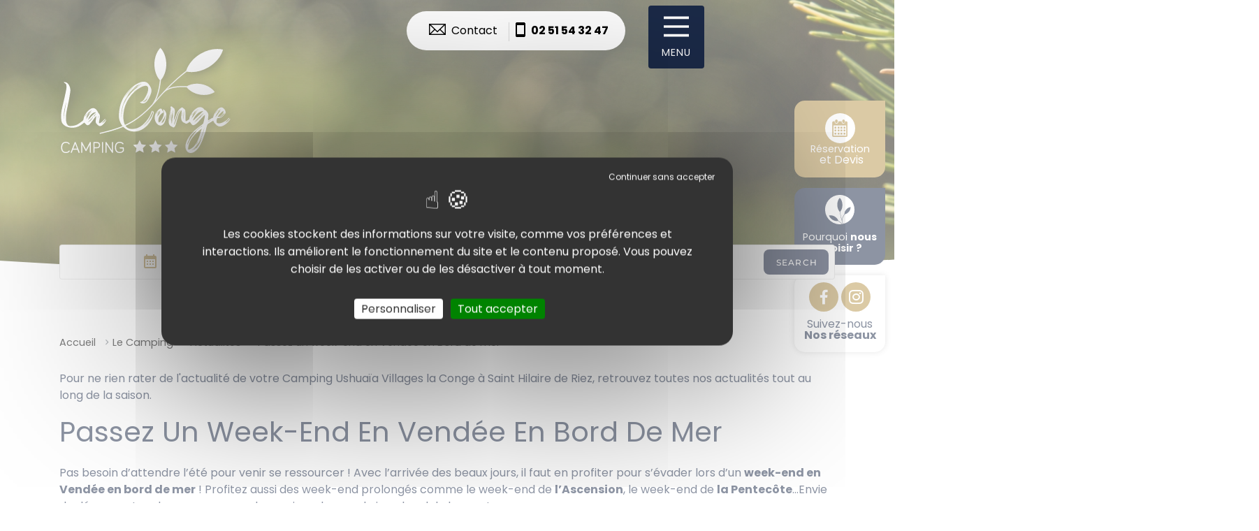

--- FILE ---
content_type: text/html; charset=utf-8
request_url: https://www.campinglaconge.com/le-camping/actualites/71-passez-week-end-vendee-bord-de-mer.html
body_size: 8170
content:

<!doctype html>
<html xml:lang="fr" lang="fr">

<head>
	<meta charset="utf-8">
	<meta http-equiv="X-UA-Compatible" content="IE=edge" />
    <meta name="viewport" content="width=device-width, initial-scale=1, shrink-to-fit=no">

		<title>Week-end en Vendée en Bord de mer dans un camping</title>

		<link rel="icon" type="image/png" href="/images/favicon.png" />
		<!--[if IE]><link rel="shortcut icon" type="image/x-icon" href="/images/favicon.ico" /><![endif]-->
		<meta name="description" content="Envie de profitez de la Vendée et des belles plages, partez en week-end dans un camping 3 étoiles bord de mer. Réservez votre séjour sur notre site." /><meta name="facebook-domain-verification" content="8tbe1ydvo8hl871hkw1k2tagy2o8me" />
		
		<link rel="stylesheet" href="/modeles/fr/defaut/css/styles.min.css" media="screen" crossorigin="anonymous" />
		<link rel="stylesheet" href="/modeles/fr/defaut/css/print.min.css" media="print" crossorigin="anonymous" />
		<script src="/script-cache-43f81f0e76ebdfc3a4ae2f31ce2a0f62?mtime=1769076935" type="text/javascript"></script>
		<link rel="canonical" href="https://www.campinglaconge.com/le-camping/actualites/passez-week-end-vendee-bord-de-mer.html" /><meta property="twitter:title" content="Passez un week-end en Vendée en Bord de mer" />
<meta property="og:title" content="Passez un week-end en Vendée en Bord de mer" />
<meta property="name" content="Passez un week-end en Vendée en Bord de mer" />
<meta property="og:description" content="Profitez des longs week-end et réservez votre séjour en Vendée 
WEEK-END ASCENSION ET PENTECOTE
Réservez 2 - 3 ou 4 nuits pour une escapade en Vendée" />
<meta property="og:image" content="https://www.campinglaconge.com/media/balade-nature-nature.jpg" />
<meta property="image" content="https://www.campinglaconge.com/media/balade-nature-nature.jpg" />
<link rel="image_src" href="https://www.campinglaconge.com/media/balade-nature-nature.jpg" />
<meta property="og:url" content="https://www.campinglaconge.com/le-camping/actualites/passez-week-end-vendee-bord-de-mer.html" />
<meta property="url" content="https://www.campinglaconge.com/le-camping/actualites/passez-week-end-vendee-bord-de-mer.html" />
<meta property="og:type" content="article" />
<meta property="fb:pages" content="" />
	<script src="/scripts/scripts.min.js" type="text/javascript"  crossorigin="anonymous"></script>
	
	<link rel="stylesheet" type="text/css" href="https://kimsufi.zandko.fr/tarteaucitron/css/style.css">
	<script type="text/javascript" src="https://kimsufi.zandko.fr/tarteaucitron/header.js"></script>

<!-- Google Tag Manager -->
		<script>(function(w,d,s,l,i){w[l]=w[l]||[];w[l].push({'gtm.start':
		new Date().getTime(),event:'gtm.js'});var f=d.getElementsByTagName(s)[0],
		j=d.createElement(s),dl=l!='dataLayer'?'&l='+l:'';j.async=true;j.src=
		'https://www.googletagmanager.com/gtm.js?id='+i+dl;f.parentNode.insertBefore(j,f);
		})(window,document,'script','dataLayer','GTM-N2R7R85');</script>
		<!-- End Google Tag Manager --><script>
			
			</script></head>

<body class="layoutContentRight actualites blogPostDetail page-defaut"><!-- Google Tag Manager (noscript) -->
		<noscript><iframe src="https://www.googletagmanager.com/ns.html?id=GTM-N2R7R85"
		height="0" width="0" style="display:none;visibility:hidden"></iframe></noscript>
		<!-- End Google Tag Manager (noscript) -->

	<!--[if lte IE 9]><div class="alert alert-warning" role="alert"><div class="container"><p><strong>Attention ! </strong> Votre navigateur (Internet Explorer 9 ou inférieur) présente de sérieuses lacunes en terme de sécurité et de performances, dues à son obsolescence. En conséquence, ce site sera consultable mais de manière moins optimale qu'avec un navigateur récent&nbsp;:<br/> <a href="http://www.browserforthebetter.com/download.html" class="LinkOut">Internet&nbsp;Explorer&nbsp;10+</a>, <a href="http://www.mozilla.org/fr/firefox/new/" class="LinkOut">Firefox</a>, <a href="https://www.google.com/intl/fr/chrome/browser/" class="LinkOut">Chrome</a>, <a href="http://www.apple.com/fr/safari/" class="LinkOut">Safari</a>,...</p></div></div><![endif]-->

	<!--noindex-->
	<header class="header">
		<div class="bg-header">
			
				
			
		</div>
		<div class="container">
            

			<a hreflang="fr" title="Camping La Conge" class="LinkIn logo navbar-brand" href="/">
				<img src="/images/logo.svg" alt="Logo du site">
			</a>

			<div class="header-right">
				<nav class="navbar navbar-collapse navbar-dark fixed-top bg-faded" id="navigation">
					<button class="navbar-toggler collapsed" type="button" data-toggle="collapse" data-target="#mainmenu" aria-controls="mainmenu" aria-expanded="false" aria-label="Toggle navigation" onclick="this.classList.toggle('opened');this.setAttribute('aria-expanded', this.classList.contains('opened'))">
						<svg width="80" height="60" viewBox="0 0 100 100">
						<path class="line line1" d="M 20,29.000046 H 80.000231 C 80.000231,29.000046 94.498839,28.817352 94.532987,66.711331 94.543142,77.980673 90.966081,81.670246 85.259173,81.668997 79.552261,81.667751 75.000211,74.999942 75.000211,74.999942 L 25.000021,25.000058" />
						<path class="line line2" d="M 20,50 H 80" />
						<path class="line line3" d="M 20,70.999954 H 80.000231 C 80.000231,70.999954 94.498839,71.182648 94.532987,33.288669 94.543142,22.019327 90.966081,18.329754 85.259173,18.331003 79.552261,18.332249 75.000211,25.000058 75.000211,25.000058 L 25.000021,74.999942" />
						</svg>
						<span class="btn-open">MENU</span>
						<span class="btn-close">FERMER</span>
					</button>
				</nav>
			</div>

			<div class="header--boxes">
				
<div class="box box-txt no-title">
	<p class="box--title">Contact</p>
	<p><a href="/contact/" hreflang="fr" title="Contact" class="LinkIn">Contact</a></p>

</div>
<div class="box box-txt no-title">
	<p class="box--title">Téléphone</p>
	<p><strong><a href="tel:0251543247" class="LinkIn">02 51 54 32 47</a></strong></p>

</div>
			</div>

			<span class="header_page-title">
Actualités
</span>
		</div>
		<div class="collapse navbar-collapse" id="mainmenu">
				
<ul id="menu-main" class="navbar-nav">
  <li class="dropdown nav-item active">
    <a href="/le-camping/" title="Le Camping" class="LinkIn nav-link dropdown-toggle" data-toggle="dropdown" aria-expanded="false">
      <span>Le Camping</span>
      
    </a>

      <div class="dropdown-menu" >
          <div class="nav-item dropdown dropdown-submenu defaultmenu">
            <a href="/le-camping/presentation/" class="LinkIn nav-link dropdown-toggle" data-toggle="dropdown" aria-expanded="false"><span>Présentation</span>
              </a>
        </div>
          <div class="nav-item dropdown dropdown-submenu defaultmenu">
            <a href="/le-camping/services/" class="LinkIn nav-link dropdown-toggle" data-toggle="dropdown" aria-expanded="false"><span>Services</span>
              </a>
        </div>
          <div class="nav-item dropdown dropdown-submenu active">
            <a href="/le-camping/actualites/" class="LinkIn nav-link dropdown-toggle" data-toggle="dropdown" aria-expanded="false"><span>Actualités</span>
              </a>
        </div>
          <div class="nav-item dropdown dropdown-submenu defaultmenu">
            <a href="/le-camping/infos-pratiques/" class="LinkIn nav-link dropdown-toggle" data-toggle="dropdown" aria-expanded="false"><span>Infos pratiques - réception - accès - documents contrat et assurance annulation</span>
              </a>
        </div>
          <div class="nav-item dropdown dropdown-submenu defaultmenu">
            <a href="/le-camping/nos-gestes-eco-durables/" class="LinkIn nav-link dropdown-toggle" data-toggle="dropdown" aria-expanded="false"><span>Nos gestes éco-durables</span>
              </a>
        </div>
    </div>
  </li>
  <li class="dropdown nav-item defaultmenu">
    <a href="/nos-hebergements/" title="Nos hébergements" class="LinkIn nav-link dropdown-toggle" data-toggle="dropdown" aria-expanded="false">
      <span>Nos hébergements</span>
      
    </a>

      <div class="dropdown-menu" >
          <div class="nav-item dropdown dropdown-submenu defaultmenu">
            <a href="/nos-hebergements/mobil-homes-bardage-bois/" class="LinkIn nav-link dropdown-toggle" data-toggle="dropdown" aria-expanded="false"><span>Mobil-homes bardage bois</span>
              </a>
        </div>
          <div class="nav-item dropdown dropdown-submenu defaultmenu">
            <a href="/nos-hebergements/mobil-homes/" class="LinkIn nav-link dropdown-toggle" data-toggle="dropdown" aria-expanded="false"><span>Mobil-homes</span>
              </a>
        </div>
          <div class="nav-item dropdown dropdown-submenu defaultmenu">
            <a href="/nos-hebergements/logements-insolites/" class="LinkIn nav-link dropdown-toggle" data-toggle="dropdown" aria-expanded="false"><span>Logements insolites</span>
              </a>
        </div>
          <div class="nav-item dropdown dropdown-submenu defaultmenu">
            <a href="/nos-hebergements/emplacements-de-camping/" class="LinkIn nav-link dropdown-toggle" data-toggle="dropdown" aria-expanded="false"><span>Emplacements de camping</span>
              </a>
        </div>
    </div>
  </li>
  <li class="dropdown nav-item defaultmenu">
    <a href="/notre-espace-aquatique/" title="Notre espace aquatique" class="LinkIn nav-link dropdown-toggle" data-toggle="dropdown" aria-expanded="false">
      <span>Notre espace aquatique</span>
      
    </a>

  </li>
  <li class="dropdown nav-item defaultmenu">
    <a href="/activites/" title="Activités" class="LinkIn nav-link dropdown-toggle" data-toggle="dropdown" aria-expanded="false">
      <span>Activités</span>
      
    </a>

  </li>
  <li class="dropdown nav-item defaultmenu">
    <a href="/decouvrir-les-alentours/" title="Découvrir les alentours" class="LinkIn nav-link dropdown-toggle" data-toggle="dropdown" aria-expanded="false">
      <span>Découvrir les alentours</span>
      
    </a>

  </li>
  <li class="dropdown nav-item defaultmenu">
    <a href="/vente-mobil-home/" title="Vente mobil-home" class="LinkIn nav-link dropdown-toggle" data-toggle="dropdown" aria-expanded="false">
      <span>Vente mobil-home</span>
      
    </a>

  </li>
  <li class="dropdown nav-item defaultmenu">
    <a href="/faq/" title="FAQ" class="LinkIn nav-link dropdown-toggle" data-toggle="dropdown" aria-expanded="false">
      <span>FAQ</span>
      
    </a>

  </li>
  <li class="dropdown nav-item defaultmenu">
    <a href="/contact/" title="Contact" class="LinkIn nav-link dropdown-toggle" data-toggle="dropdown" aria-expanded="false">
      <span>Contact</span>
      
    </a>

  </li>
  <li class="dropdown nav-item defaultmenu">
    <a href="/avis-clients/" title="Avis clients" class="LinkIn nav-link dropdown-toggle" data-toggle="dropdown" aria-expanded="false">
      <span>Avis clients</span>
      
    </a>

  </li>
</ul>

		</div>

	</header>
	<!--/noindex-->


	<div class="content">
		<div class="container">
			<div class="catalog__serchbox"><ctv-searchbar ></ctv-searchbar></div>
				<main id="main" class="main">
					<!--noindex-->
							<nav class="nav-main"></nav>
						





<ol class="breadcrumb">
		<li class="breadcrumb-item">
<span><a title="Accueil" href="/" lang="fr" class="LinkIn"><span>Accueil</span></a></span>
</li>
		<li class="breadcrumb-item">
<span><a title="Le Camping" href="/le-camping/" lang="fr" class="LinkIn"><span>Le Camping</span></a></span>
</li>
		<li class="breadcrumb-item">
<span><a title="Actualités" href="/le-camping/actualites/" lang="fr" class="LinkIn"><span>Actualités</span></a></span>
</li>
		<li class="breadcrumb-item">
<span><a title="Passez un week-end en Vendée en Bord de mer" href="/le-camping/actualites/71-passez-un-week-end-en-vendee-en-bord-de-mer.html" lang="" class="LinkIn"><span>Passez un week-end en Vendée en Bord de mer</span></a></span>
</li>
		<li class="breadcrumb-item"><script type="application/ld+json">{"@context":"https://schema.org","@type":"BreadcrumbList","itemListElement":[{"@type":"ListItem","position":1,"name":"Accueil","item":"https://www.campinglaconge.com/"},{"@type":"ListItem","position":2,"name":"Le Camping","item":"https://www.campinglaconge.com/le-camping/"},{"@type":"ListItem","position":3,"name":"Actualit\u00e9s","item":"https://www.campinglaconge.com/le-camping/actualites/"},{"@type":"ListItem","position":4,"name":"Passez un week-end en Vend\u00e9e en Bord de mer","item":"https://www.campinglaconge.com/le-camping/actualites/71-passez-un-week-end-en-vendee-en-bord-de-mer.html"}]}</script></li>
</ol>

					<!--/noindex-->
					

<div class="post">
	
	
	<div class="post-description" ><p>Pour ne rien rater de l&#39;actualit&eacute; de votre Camping Ushua&iuml;a Villages la Conge &agrave; Saint Hilaire de Riez, retrouvez toutes nos actualit&eacute;s tout au long de la saison.&nbsp;</p>
</div>

	

	

	

	

	


	

	
		<div class="post-details" >
			<article class="post-detail" >


	<div class="post-detail--content">
	<div class="row">
		
		<div class="page-element pull-left size1_1" id="element43">
			
	<h1 class="">Passez un week-end en Vendée en Bord de mer</h1>



		</div>
	</div>

	<div class="row">
		
		<div class="page-element pull-left size1_1" id="element44">
			

	      <div class="structured_text_semantique_text">
	        <p>Pas besoin d&rsquo;attendre l&rsquo;&eacute;t&eacute; pour venir se ressourcer ! Avec l&rsquo;arriv&eacute;e des beaux jours, il faut en profiter pour s&rsquo;&eacute;vader lors d&rsquo;un <strong>week-end en Vend&eacute;e en bord de mer</strong> ! Profitez aussi des week-end prolong&eacute;s comme le week-end de <strong>l&rsquo;Ascension</strong>, le week-end de <strong>la Pentec&ocirc;te</strong>&hellip;Envie de d&eacute;connecter, de se ressourcer, de respirer, de grand air au bord de la mer !&nbsp;<br />
Optez pour un s&eacute;jour dans un <strong>camping 3 &eacute;toiles</strong> de qualit&eacute; digne d&rsquo;un <strong>4 &eacute;toiles </strong>!&nbsp;</p>

<p>&nbsp;</p>

	      </div>





		</div>
	</div>

	<div class="row">
		
		<div class="page-element pull-left size1_1" id="element45">
			
	<h2 class="">Profitez d’un week-end au calme entre mer et forêt </h2>



		</div>
	</div>

	<div class="row">
		
		<div class="page-element pull-left size1_1" id="element46">
			
	      <div class="posRight ml10">

				  <img src="/media/piscine-camping-la-conge.jpg" alt="piscine-camping-la-conge"  />



           <figcaption></figcaption>

	      </div>

	      <div class="structured_text_semantique_text">
	        <p>&nbsp;</p>

<p><meta charset="utf-8" /></p>

<p dir="ltr">Pour votre prochain <strong>week end camping Vend&eacute;e</strong>&hellip;.R&eacute;sider &agrave; 900 m&egrave;tres de la plage, dans un charmant camping de 134 places, au milieu des pins, on a envie de poser ses valises ! &nbsp;Pour une <strong>location avec piscine en Vend&eacute;e</strong> ou un <strong>emplacement camping </strong>au coeur de la nature, on aime se r&eacute;veiller avec le chant des oiseaux. Se promener dans les all&eacute;es, se relaxer sur la terrasse en bois, se baigner dans la <a href="/notre-espace-aquatique/" hreflang="fr" title="piscine chauffée" class="LinkIn">piscine chauff&eacute;e</a>, se d&eacute;tendre dans le <strong>spa</strong> ou tenter une <strong>s&eacute;ance dans le sauna</strong>, zen attitude, vous allez d&eacute;connecter !</p>

<p dir="ltr"><strong>Ambiance calme</strong>, <strong>familiale</strong> et <strong>chaleureuse</strong> garantie au camping. Vous allez adorer partir sur les sentiers p&eacute;destres ou les pistes cyclables d&egrave;s la sortie du camping pour rejoindre la plage de sable fin &agrave; 900 m&egrave;tres, ou la qui&eacute;tude de la for&ecirc;t &agrave; 50 m&egrave;tres. Vous pourrez tester si vous en avez envie les nombreuses <strong>activit&eacute;s sportives</strong> ou<strong> culturelles</strong> propos&eacute;es aux alentours : <strong>activit&eacute;s nautiques</strong> et <strong>sportives</strong> comme le surf, le longe c&ocirc;te, le paddle, ou bien des visites de mus&eacute;es ou de parc d&rsquo;attractions comme le Puy du Fou. Mais &eacute;galement&nbsp;profiter d&rsquo;activit&eacute;s douces et relax pour se faire plaisir avec un <strong>massage</strong> &hellip;Et le soir venu, r&eacute;galez-vous dans un bon restaurant face &agrave; la mer pour d&eacute;guster des fruits de mer, des sardines ou bien d&rsquo;autres plats d&eacute;licieux aux saveurs locales !</p>

<p dir="ltr"><br />
&nbsp;Alors envie de r&eacute;server son <strong>week-end vend&eacute;e bord de la mer</strong> ?</p>

	      </div>





		</div>
	</div>

	<div class="row">
		
		<div class="page-element pull-left size1_1" id="element47">
			

	      <div class="structured_text_semantique_text">
	        <h2>Nos logements insolites en bord de mer &agrave; Saint-Hilaire-de-Riez</h2>

<p>Une <strong>location bord de mer Vend&eacute;e</strong> &hellip; Et si on tentait l&rsquo;exp&eacute;rience de s&eacute;journer dans un &nbsp;<strong>h&eacute;bergement insolite</strong> ? Envie de sortir de l&rsquo;ordinaire et de profiter pleinement de la nature dans un lieu calme entre oc&eacute;an et for&ecirc;t, beau programme ! S&rsquo;&eacute;vader lors d&rsquo;un <strong>week end camping en bord de mer</strong>, &ccedil;a nous tente !</p>

<h3>D&eacute;couvrez notre &eacute;colodge</h3>

<p>Faire du camping en ayant de l&rsquo;espace et tout le confort, c&rsquo;est possible gr&acirc;ce &agrave; la <strong>tente &eacute;colodge</strong>. La d&eacute;coration int&eacute;rieure est chaleureuse, et bien am&eacute;nag&eacute;e avec du mobilier et un parquet en bois, un canap&eacute; cosy, vous allez adorer le glamping ! Vite, il faut r&eacute;server sa <strong>location bord de mer vend&eacute;e.</strong></p>

<p style="text-align: center;"><a class="LinkIn btn btn-primary" href="/nos-hebergements/logements-insolites/" hreflang="fr" title="​Louez votre tente écolodge">​Louez votre tente &eacute;colodge</a></p>

<h3>Nos tentes randonneurs pour un week-end sportif</h3>

<p>Apr&egrave;s avoir p&eacute;dal&eacute; toute la journ&eacute;e ou apr&egrave;s la s&eacute;ance de surf ou de paddle, on adore se reposer dans la <strong>tente randonneur</strong>. Vous voyagez seul ou &agrave; deux, pas de stress, tout est d&eacute;j&agrave; pr&ecirc;t. La tente est mont&eacute;e. Le lit est fait, la d&eacute;co avec le parquet et la table de chevet en bois est charmante. La table et les chaises sont &agrave; disposition pour un d&icirc;ner en toute tranquillit&eacute;. Et vous pourrez profiter des &eacute;quipements du camping ! R&eacute;servez vite votre <strong>location avec piscine en Vend&eacute;e</strong> !</p>

<p style="text-align: center;"><a class="LinkIn btn btn-primary" href="https://www.campinglaconge.com/nos-hebergements/logements-insolites/entry-78-tente-randonneur-1-lit-double.html">Louez votre tente randonneur</a></p>

	      </div>





		</div>
	</div>

	<div class="row">
		
		<div class="page-element pull-left size1_1" id="element48">
			
	      <div class="posLeft mr10">

				  <img src="/media/emplacement-camping.jpg" alt="emplacement-camping"  />



           <figcaption></figcaption>

	      </div>

	      <div class="structured_text_semantique_text">
	        <h2>R&eacute;servez votre week-end camping en Vend&eacute;e&nbsp;</h2>

<p><meta charset="utf-8" />Pour un <strong>emplacement camping</strong> pour votre <strong>tente</strong> ou votre <strong>caravane</strong>, pour une <strong>location de vacances en Vend&eacute;e</strong>, mettez-vous au vert et choisissez un <strong>camping calme</strong> et <strong>charmant</strong> au coeur des pins pour vous &eacute;vader lors d&rsquo;un <strong>week-end en Vend&eacute;e</strong>, &agrave; mi chemin entre <strong>St Jean de Monts </strong>et <strong>St Gilles Croix de Vie.</strong><br />
Vous pourrez partager de belles balades avec votre animal pr&eacute;f&eacute;r&eacute; !</p>

<p><strong>Vite,</strong> <strong>r&eacute;servez votre week-end au Camping Ushua&iuml;a Villages la Conge en Vend&eacute;e au bord de la mer </strong>!</p>

<p>&nbsp;</p>

<p style="text-align: center;"><a class="LinkOut btn btn-primary" href="https://bookingpremium.secureholiday.net/fr/2835/">R&eacute;servez votre location pour votre week-end</a></p>

<p dir="ltr">&nbsp;</p>

	      </div>





		</div>
	</div>


</div>

	<div class="post-detail--more">

	</div>

		<a href="javascript:void(0);" hreflang="fr" title="Retour" class="LinkIn btn btn-primary btn-back" >Retour</a>

	<ul class="post-detail--actions">
			
			
	</ul>

	

	

	

</article>

		</div>

	

</div>

					
				</main>


				<aside class="right-bar">
					
					<div class="box box-highlight box-reservation">
    <p class="box--title box-highlight--title">Réservation</p>
    <div class="box-highlight--desc"><p><a data-gtm-id="btn-sticky-reservation" href="https://bookingpremium.secureholiday.net/fr/2835/" target="_blank" class="LinkOut">R&eacute;servation</a>&nbsp;et&nbsp;Devis</p>
</div>
    
    
    
</div>
<div class="box box-highlight box-concept">
    <p class="box--title box-highlight--title">Pourquoi nous choisir ?</p>
    <div class="box-highlight--desc"><p style="text-align: center;"><a href="/#notre-concept" class="LinkIn"><img alt="prixmalin" class="mCS_img_loaded" src="/media/prixmalin_1.svg" /><br />
P</a><a href="/#notre-concept" class="LinkIn">ourquoi <strong>nous choisir ?</strong></a></p>
</div>
    
    
    
</div>
<div class="box box-highlight no-title box-follow-us">
    <p class="box--title box-highlight--title">Suivez-nous - Nos réseaux</p>
    <div class="box-highlight--desc"><p><a data-gtm-id="btn-sticky-fb" href="https://www.facebook.com/pages/camping-la-conge/191631980878640" target="_blank" class="LinkOut"><span class="icon-facebook"></span></a> <a data-gtm-id="btn-sticky-instagram" href="https://www.instagram.com/campinglaconge/" target="_blank" class="LinkOut"><span class="icon-Insta"></span></a></p>

<p>Suivez-nous<br />
<strong>Nos r&eacute;seaux</strong></p>
</div>
    
    
    
</div>

				</aside>
		</div>
	</div>

	<section class="autreshebergements">
		<div class="box box-highlight ">
    <div class="box-highlight--desc"><span style="text-align: center;">Nos autres types d&#39;h&eacute;bergements</span>
</div>
    
    
    
</div>

		<div class="box__hebergement-list">
			<div class="box box__hebergement-item ">

   
       <img src="/media/mobilhome.jpg">
   

   <div class="box__hebergement-item--content">
       <h3 class="box--title box-hebergement--title">Mobil-homes bardage bois et chalet Cajou</h3>
       <div class="box-highlight--desc"><p>Un esprit chaleureux &agrave; quelques m&egrave;tres de l&#39;Oc&eacute;an. Nos mobil-homes en bardage bois, tr&egrave;s esth&eacute;tiques, confortables&nbsp;et fonctionnels s&#39;int&egrave;grent harmonieusement dans la nature. Ils peuvent accueillir de 2&nbsp; jusqu&rsquo;&agrave; 6 personnes pour certains mod&egrave;les.</p>
</div>
       
       
           <a class="box-highlight--link" href="/nos-hebergements/mobil-homes-bardage-bois/" >Découvrir</a>
       
    </div>
</div>

			<div class="box box__hebergement-item ">
   
       <img src="/media/terrasse-bois-mobil-home-bermudes-1-.jpg">
   
   <div class="box__hebergement-item--content">
     <h3 class="box--title box-hebergement--title">Mobil-homes</h3>
       <div class="box-highlight--desc"><p>Venez en famille au camping Ushua&iuml;a Villages La Conge ! Nos mobil-homes 2 ou 3 chambres peuvent&nbsp;accueillir jusqu&rsquo;&agrave; 6&nbsp;personnes. Chaque h&eacute;bergement&nbsp;poss&egrave;de une terrasse ind&eacute;pendante, de quoi se pr&eacute;lasser en toute tranquillit&eacute;.</p>
</div>
       
       
           <a class="box-highlight--link" href="/nos-hebergements/mobil-homes/" >Découvrir</a>
       
    </div>
</div>

			<div class="box box__hebergement-item ">
   
       <img src="/media/logementinsolite.jpeg">
   
   <div class="box__hebergement-item--content">
     <h3 class="box--title box-hebergement--title">Nos logements Insolites</h3>
       <div class="box-highlight--desc"><p>&Agrave; tous les adeptes du Glamping, ces logements sont faits pour vous ! Du camping avec une touche de luxe et de confort en plus. Nos logements insolites sont parfaits&nbsp;pour un s&eacute;jour en amoureux ou en famille.</p>
</div>
       
       
           <a class="box-highlight--link" href="/nos-hebergements/logements-insolites/" >Découvrir</a>
       
    </div>
</div>

			<div class="box box__hebergement-item ">
   
       <img src="/media/emplacementcamping.jpg">
   
   <div class="box__hebergement-item--content">
     <h3 class="box--title box-hebergement--title">Nos emplacements de camping</h3>
       <div class="box-highlight--desc"><p>Envie d&rsquo;un bol d&rsquo;air frais dans un coin tranquille ? Venez planter votre tente ou garer votre caravane sur l&rsquo;un de nos 23 emplacements ! Chaque emplacement est d&eacute;limit&eacute;&nbsp;afin de garantir un espace juste pour vous.</p>
</div>
       
       
           <a class="box-highlight--link" href="/nos-hebergements/emplacements-de-camping/" >Découvrir</a>
       
    </div>
</div>

		</div>
	</section>

	<section class="gmap">
		   
	</section>

	<!--noindex-->
	<div class="container">
		<div class="row">
			<div class="col-md-12 box-logos-footer">
				<div class="box box-highlight no-title box-logos-footer">
    <p class="box--title box-highlight--title">Logos footer</p>
    <div class="box-highlight--desc"><p style="text-align: center;"><img alt="velo" class="mCS_img_loaded" loading="lazy" src="/media/velo.png" /><a href="https://www.tripadvisor.fr/Hotel_Review-g1080873-d16959172-Reviews-Camping_La_Conge-Saint_Hilaire_de_Riez_Vendee_Pays_de_la_Loire.html"><img alt="tripadv" class="mCS_img_loaded" loading="lazy" src="/media/tripadv.svg" /></a><img alt="ancv" class="mCS_img_loaded" loading="lazy" src="/media/ancv.png" /><img alt="handi" class="mCS_img_loaded" loading="lazy" src="/media/handi.jpg" style="width: 69px; height: 62px;" /><img alt="award 2025 camping2be" src="/media/award-2025-camping2be.png" style="height: 141px; width: 100px;" /></p>
</div>
    
    
    
</div>

			</div>
		</div>
	</div>


	<footer class="footer">
		<div class="container">
			<div class="row">
				<div class="col-md-3">
					<div class="box box-highlight no-title">
    <p class="box--title box-highlight--title">Logo footer</p>
    <div class="box-highlight--desc"><p><img alt="award 2025 camping2be" src="/media/award-2025-camping2be.png" style="height: 283px; width: 200px;" /></p>
</div>
    
    
    
</div>

				</div>
				<div class="col-md-3 adresse_footer">
					<div class="box box-highlight no-title">
    <p class="box--title box-highlight--title">Adresse</p>
    <div class="box-highlight--desc"><p><strong>Camping Ushua&iuml;a Villages la Conge ***</strong><br />
10 Av. de la P&egrave;ge,<br />
85270 Saint-Hilaire-de-Riez<br />
T&eacute;l : <a href="tel:02 51 54 32 47">02 51 54 32 47</a></p>

<p><a class="adresse_footer-adresse" href="/contact">Contactez-nous</a></p>

<p><a class="adresse_footer-localisation" data-gtm-id="btn-footer-localisation" href="https://g.page/campinglaconge?share" target="_blank"><span class="icon-adresse"></span> Localisation</a></p>
</div>
    
    
    
</div>

				</div>
				<div class="col-md-3">
					
				</div>
				<div class="col-md-3 footer_suiveznous">
					<div class="box box-highlight ">
    <p class="box--title box-highlight--title">Suivez-nous !</p>
    <div class="box-highlight--desc"><p><a data-gtm-id="btn-footer-fb" href="https://www.facebook.com/pages/camping-la-conge/191631980878640" target="_blank"><span class="icon-facebook"></span></a> <a data-gtm-id="btn-footer-instagram" href="https://www.instagram.com/campinglaconge/" target="_blank"><span class="icon-instagram"></span></a> <a data-gtm-id="btn-footer-TripAdvisor" href="https://www.tripadvisor.fr/Hotel_Review-g1080873-d16959172-Reviews-Camping_La_Conge-Saint_Hilaire_de_Riez_Vendee_Pays_de_la_Loire.html" target="_blank"><span class="icon-tripadvisor"></span></a></p>

<p>&nbsp; &nbsp; &nbsp; &nbsp; &nbsp; &nbsp; &nbsp; &nbsp; &nbsp; &nbsp; &nbsp; &nbsp; &nbsp; &nbsp; &nbsp; &nbsp; &nbsp; &nbsp; &nbsp; &nbsp; &nbsp; &nbsp; &nbsp; &nbsp; &nbsp; &nbsp;&nbsp;</p>
</div>
    
    
    
</div>

				</div>
			</div>
					<div class="box box-highlight ">

    <div class="box-highlight--desc"><p style="text-align: center;"><a href="/media/assurance-annulation-2024-conditions-generales.pdf" title="ASSURANCE ANNULATION 2024 conditions générales" class="LinkFile">assurance-annulation-2024-conditions-generales.</a>&nbsp;-&nbsp;<a href="/mentions-legales/" hreflang="fr" title="Mentions légales" class="LinkIn">Mentions l&eacute;gales</a> - <a href="/exercez-vos-droits/" hreflang="fr" title="Exercez vos droits" class="LinkIn">Exercez vos droits</a> - <a href="/donnees-personnelles/" hreflang="fr" title="Données personnelles" class="LinkIn">Donn&eacute;es personnelles</a><br />
SARL Les Toiles de Mer, exploitante du Camping La Conge&nbsp;- Tous droits r&eacute;serv&eacute;s -&nbsp;R&eacute;alis&eacute; par <a href="https://www.zandko.fr/" target="_blank" class="LinkOut">Z&amp;Ko</a><br />
10 avenue de la P&egrave;ge&nbsp;85270 Saint-Hilaire-de-Riez</p>
</div>
    
    
    
</div>

		</div>
	</footer>
	<!--/noindex-->


	
	<script>
	 window.ctoutvert = {
		id: 2835,
		lang: 'auto',
		url: 'https://bookingpremium.secureholiday.net/widgets/'
	 };

	 (function (w, d, s, ctv, r, js, fjs) {
	     r=new XMLHttpRequest();r.open('GET',w[ctv].url+'js/src.json');
	     r.responseType='json';r.json=true;r.send();
	     r.onload=function(){w[ctv].src=r.responseType=='json'?r.response:JSON.parse(r.response);
	     js.src=w[ctv].src[0];fjs.parentNode.insertBefore(js, fjs);}
	     js=d.createElement(s),fjs=d.getElementsByTagName(s)[0];
	     js.id='ctvwidget';js.async=1;
	 }(window, document, 'script', 'ctoutvert'));
	</script>
	
	<div id="overDiv" style="position:absolute;visibility:hidden;z-index:1000;top:-100%;" >&nbsp;</div>

	
	

	
	
<script type="text/javascript">
				<!--
					(tarteaucitron.job = tarteaucitron.job || []).push("recaptcha");(tarteaucitron.job = tarteaucitron.job || []).push("gcmadstorage");(tarteaucitron.job = tarteaucitron.job || []).push("gcmanalyticsstorage");(tarteaucitron.job = tarteaucitron.job || []).push("gcmadsuserdata");var tarteaucitronForceLanguage = "fr"
				//-->
				</script></body>
</html>


--- FILE ---
content_type: text/css
request_url: https://www.campinglaconge.com/modeles/fr/defaut/css/styles.min.css
body_size: 222287
content:
@charset "UTF-8";
/*!
 * Bootstrap v4.0.0 (https://getbootstrap.com)
 * Copyright 2011-2018 The Bootstrap Authors
 * Copyright 2011-2018 Twitter, Inc.
 * Licensed under MIT (https://github.com/twbs/bootstrap/blob/master/LICENSE)
 */@import "./jquery.fancybox.min.css";@import url("https://fonts.googleapis.com/css2?family=Montserrat:wght@400;500;600&display=swap&family=Poppins:wght@400;700&display=swap");:root{--blue:#4f77aa;--indigo:#6610f2;--purple:#6f42c1;--pink:#e83e8c;--red:#dc3545;--orange:#cb4f24;--yellow:#ffc107;--green:#28a745;--teal:#20c997;--cyan:#17a2b8;--white:#fff;--ushuaiablue:#1b2a48;--ushuaiagold:#b7944c;--gray:#6c757d;--gray-dark:#343a40;--primary:#b7944c;--secondary:#6c757d;--success:#28a745;--info:#17a2b8;--warning:#ffc107;--danger:#dc3545;--light:#f8f9fa;--dark:#343a40;--breakpoint-xs:0;--breakpoint-sm:576px;--breakpoint-md:820px;--breakpoint-lg:992px;--breakpoint-xl:1200px;--font-family-sans-serif:"Poppins",sans-serif,-apple-system,BlinkMacSystemFont,"Segoe UI",Roboto,"Helvetica Neue",Arial,sans-serif,"Apple Color Emoji","Segoe UI Emoji","Segoe UI Symbol";--font-family-monospace:SFMono-Regular,Menlo,Monaco,Consolas,"Liberation Mono","Courier New",monospace}*,:after,:before{box-sizing:border-box}html{-webkit-text-size-adjust:100%;-ms-text-size-adjust:100%;-ms-overflow-style:scrollbar;-webkit-tap-highlight-color:rgba(0,0,0,0);font-family:sans-serif;line-height:1.15}article,aside,dialog,figcaption,figure,footer,header,hgroup,main,nav,section{display:block}body{background-color:#fff;color:#1b2a48;font-family:Poppins,sans-serif,-apple-system,BlinkMacSystemFont,Segoe UI,Roboto,Helvetica Neue,Arial,Apple Color Emoji,Segoe UI Emoji,Segoe UI Symbol;font-size:1rem;font-weight:400;line-height:1.5;margin:0;text-align:left}[tabindex="-1"]:focus{outline:0!important}hr{box-sizing:content-box;height:0;overflow:visible}h1,h2,h3,h4,h5,h6{margin-bottom:.5rem;margin-top:0}p{margin-bottom:1rem;margin-top:0}abbr[data-original-title],abbr[title]{border-bottom:0;cursor:help;text-decoration:underline;-webkit-text-decoration:underline dotted;text-decoration:underline dotted}address{font-style:normal;line-height:inherit}address,dl,ol,ul{margin-bottom:1rem}dl,ol,ul{margin-top:0}ol ol,ol ul,ul ol,ul ul{margin-bottom:0}dt{font-weight:700}dd{margin-bottom:.5rem;margin-left:0}blockquote{margin:0 0 1rem}dfn{font-style:italic}b,strong{font-weight:bolder}small{font-size:80%}sub,sup{font-size:75%;line-height:0;position:relative;vertical-align:baseline}sub{bottom:-.25em}sup{top:-.5em}a{-webkit-text-decoration-skip:objects;background-color:transparent;color:#1b2a48;text-decoration:none}a:hover{color:#060a10;text-decoration:underline}a:not([href]):not([tabindex]),a:not([href]):not([tabindex]):focus,a:not([href]):not([tabindex]):hover{color:inherit;text-decoration:none}a:not([href]):not([tabindex]):focus{outline:0}code,kbd,pre,samp{font-family:monospace,monospace;font-size:1em}pre{-ms-overflow-style:scrollbar;margin-bottom:1rem;margin-top:0;overflow:auto}figure{margin:0 0 1rem}img{border-style:none;vertical-align:middle}svg:not(:root){overflow:hidden}table{border-collapse:collapse}caption{caption-side:bottom;color:#6c757d;padding-bottom:.75rem;padding-top:.75rem;text-align:left}th{text-align:inherit}label{display:inline-block;margin-bottom:.5rem}button{border-radius:0}button:focus{outline:1px dotted;outline:5px auto -webkit-focus-ring-color}button,input,optgroup,select,textarea{font-family:inherit;font-size:inherit;line-height:inherit;margin:0}button,input{overflow:visible}button,select{text-transform:none}[type=reset],[type=submit],button,html [type=button]{-webkit-appearance:button}[type=button]::-moz-focus-inner,[type=reset]::-moz-focus-inner,[type=submit]::-moz-focus-inner,button::-moz-focus-inner{border-style:none;padding:0}input[type=checkbox],input[type=radio]{box-sizing:border-box;padding:0}input[type=date],input[type=datetime-local],input[type=month],input[type=time]{-webkit-appearance:listbox}textarea{overflow:auto;resize:vertical}fieldset{border:0;margin:0;min-width:0;padding:0}legend{color:inherit;display:block;font-size:1.5rem;line-height:inherit;margin-bottom:.5rem;max-width:100%;padding:0;white-space:normal;width:100%}progress{vertical-align:baseline}[type=number]::-webkit-inner-spin-button,[type=number]::-webkit-outer-spin-button{height:auto}[type=search]{-webkit-appearance:none;outline-offset:-2px}[type=search]::-webkit-search-cancel-button,[type=search]::-webkit-search-decoration{-webkit-appearance:none}::-webkit-file-upload-button{-webkit-appearance:button;font:inherit}output{display:inline-block}summary{cursor:pointer;display:list-item}template{display:none}[hidden]{display:none!important}.h1,.h2,.h3,.h4,.h5,.h6,h1,h2,h3,h4,h5,h6{color:inherit;font-family:inherit;font-weight:500;line-height:1.2;margin-bottom:.5rem}.h1,h1{font-size:2.5rem}.h2,h2{font-size:1.75rem}.h3,h3{font-size:1.65rem}.h4,h4{font-size:1.5rem}.h5,h5{font-size:1.25rem}.h6,h6{font-size:1rem}.lead{font-size:1.25rem;font-weight:300}.display-1{font-size:6rem}.display-1,.display-2{font-weight:300;line-height:1.2}.display-2{font-size:5.5rem}.display-3{font-size:4.5rem}.display-3,.display-4{font-weight:300;line-height:1.2}.display-4{font-size:3.5rem}hr{border:0;border-top:1px solid rgba(0,0,0,.1);margin-bottom:1rem;margin-top:1rem}.small,small{font-size:80%;font-weight:400}.mark,mark{background-color:#fcf8e3;padding:.2em}.list-inline,.list-unstyled{list-style:none;padding-left:0}.list-inline-item{display:inline-block}.list-inline-item:not(:last-child){margin-right:.5rem}.initialism{font-size:90%;text-transform:uppercase}.blockquote{font-size:1.25rem;margin-bottom:1rem}.blockquote-footer{color:#6c757d;display:block;font-size:80%}.blockquote-footer:before{content:"— "}.img-fluid,.img-thumbnail{height:auto;max-width:100%}.img-thumbnail{background-color:#fff;border:1px solid #dee2e6;border-radius:.25rem;padding:.25rem}.figure{display:inline-block}.figure-img{line-height:1;margin-bottom:.5rem}.figure-caption{color:#6c757d;font-size:90%}code,kbd,pre,samp{font-family:SFMono-Regular,Menlo,Monaco,Consolas,Liberation Mono,Courier New,monospace}code{color:#e83e8c;font-size:87.5%;word-break:break-word}a>code{color:inherit}kbd{background-color:#212529;border-radius:.2rem;color:#fff;font-size:87.5%;padding:.2rem .4rem}kbd kbd{font-size:100%;font-weight:700;padding:0}pre{color:#212529;display:block;font-size:87.5%}pre code{color:inherit;font-size:inherit;word-break:normal}.pre-scrollable{max-height:340px;overflow-y:scroll}.container{margin-left:auto;margin-right:auto;padding-left:15px;padding-right:15px;width:100%}@media (min-width:576px){.container{max-width:540px}}@media (min-width:820px){.container{max-width:720px}}@media (min-width:992px){.container{max-width:960px}}@media (min-width:1200px){.container{max-width:1140px}}.container-fluid{margin-left:auto;margin-right:auto;padding-left:15px;padding-right:15px;width:100%}.row{display:flex;flex-wrap:wrap;margin-left:-15px;margin-right:-15px}.no-gutters{margin-left:0;margin-right:0}.no-gutters>.col,.no-gutters>[class*=col-]{padding-left:0;padding-right:0}.col,.col-1,.col-10,.col-11,.col-12,.col-2,.col-3,.col-4,.col-5,.col-6,.col-7,.col-8,.col-9,.col-auto,.col-lg,.col-lg-1,.col-lg-10,.col-lg-11,.col-lg-12,.col-lg-2,.col-lg-3,.col-lg-4,.col-lg-5,.col-lg-6,.col-lg-7,.col-lg-8,.col-lg-9,.col-lg-auto,.col-md,.col-md-1,.col-md-10,.col-md-11,.col-md-12,.col-md-2,.col-md-3,.col-md-4,.col-md-5,.col-md-6,.col-md-7,.col-md-8,.col-md-9,.col-md-auto,.col-sm,.col-sm-1,.col-sm-10,.col-sm-11,.col-sm-12,.col-sm-2,.col-sm-3,.col-sm-4,.col-sm-5,.col-sm-6,.col-sm-7,.col-sm-8,.col-sm-9,.col-sm-auto,.col-xl,.col-xl-1,.col-xl-10,.col-xl-11,.col-xl-12,.col-xl-2,.col-xl-3,.col-xl-4,.col-xl-5,.col-xl-6,.col-xl-7,.col-xl-8,.col-xl-9,.col-xl-auto{min-height:1px;padding-left:15px;padding-right:15px;position:relative;width:100%}.col{flex-basis:0;flex-grow:1;max-width:100%}.col-auto{flex:0 0 auto;max-width:none;width:auto}.col-1{flex:0 0 8.3333333333%;max-width:8.3333333333%}.col-2{flex:0 0 16.6666666667%;max-width:16.6666666667%}.col-3{flex:0 0 25%;max-width:25%}.col-4{flex:0 0 33.3333333333%;max-width:33.3333333333%}.col-5{flex:0 0 41.6666666667%;max-width:41.6666666667%}.col-6{flex:0 0 50%;max-width:50%}.col-7{flex:0 0 58.3333333333%;max-width:58.3333333333%}.col-8{flex:0 0 66.6666666667%;max-width:66.6666666667%}.col-9{flex:0 0 75%;max-width:75%}.col-10{flex:0 0 83.3333333333%;max-width:83.3333333333%}.col-11{flex:0 0 91.6666666667%;max-width:91.6666666667%}.col-12{flex:0 0 100%;max-width:100%}.order-first{order:-1}.order-last{order:13}.order-0{order:0}.order-1{order:1}.order-2{order:2}.order-3{order:3}.order-4{order:4}.order-5{order:5}.order-6{order:6}.order-7{order:7}.order-8{order:8}.order-9{order:9}.order-10{order:10}.order-11{order:11}.order-12{order:12}.offset-1{margin-left:8.3333333333%}.offset-2{margin-left:16.6666666667%}.offset-3{margin-left:25%}.offset-4{margin-left:33.3333333333%}.offset-5{margin-left:41.6666666667%}.offset-6{margin-left:50%}.offset-7{margin-left:58.3333333333%}.offset-8{margin-left:66.6666666667%}.offset-9{margin-left:75%}.offset-10{margin-left:83.3333333333%}.offset-11{margin-left:91.6666666667%}@media (min-width:576px){.col-sm{flex-basis:0;flex-grow:1;max-width:100%}.col-sm-auto{flex:0 0 auto;max-width:none;width:auto}.col-sm-1{flex:0 0 8.3333333333%;max-width:8.3333333333%}.col-sm-2{flex:0 0 16.6666666667%;max-width:16.6666666667%}.col-sm-3{flex:0 0 25%;max-width:25%}.col-sm-4{flex:0 0 33.3333333333%;max-width:33.3333333333%}.col-sm-5{flex:0 0 41.6666666667%;max-width:41.6666666667%}.col-sm-6{flex:0 0 50%;max-width:50%}.col-sm-7{flex:0 0 58.3333333333%;max-width:58.3333333333%}.col-sm-8{flex:0 0 66.6666666667%;max-width:66.6666666667%}.col-sm-9{flex:0 0 75%;max-width:75%}.col-sm-10{flex:0 0 83.3333333333%;max-width:83.3333333333%}.col-sm-11{flex:0 0 91.6666666667%;max-width:91.6666666667%}.col-sm-12{flex:0 0 100%;max-width:100%}.order-sm-first{order:-1}.order-sm-last{order:13}.order-sm-0{order:0}.order-sm-1{order:1}.order-sm-2{order:2}.order-sm-3{order:3}.order-sm-4{order:4}.order-sm-5{order:5}.order-sm-6{order:6}.order-sm-7{order:7}.order-sm-8{order:8}.order-sm-9{order:9}.order-sm-10{order:10}.order-sm-11{order:11}.order-sm-12{order:12}.offset-sm-0{margin-left:0}.offset-sm-1{margin-left:8.3333333333%}.offset-sm-2{margin-left:16.6666666667%}.offset-sm-3{margin-left:25%}.offset-sm-4{margin-left:33.3333333333%}.offset-sm-5{margin-left:41.6666666667%}.offset-sm-6{margin-left:50%}.offset-sm-7{margin-left:58.3333333333%}.offset-sm-8{margin-left:66.6666666667%}.offset-sm-9{margin-left:75%}.offset-sm-10{margin-left:83.3333333333%}.offset-sm-11{margin-left:91.6666666667%}}@media (min-width:820px){.col-md{flex-basis:0;flex-grow:1;max-width:100%}.col-md-auto{flex:0 0 auto;max-width:none;width:auto}.col-md-1{flex:0 0 8.3333333333%;max-width:8.3333333333%}.col-md-2{flex:0 0 16.6666666667%;max-width:16.6666666667%}.col-md-3{flex:0 0 25%;max-width:25%}.col-md-4{flex:0 0 33.3333333333%;max-width:33.3333333333%}.col-md-5{flex:0 0 41.6666666667%;max-width:41.6666666667%}.col-md-6{flex:0 0 50%;max-width:50%}.col-md-7{flex:0 0 58.3333333333%;max-width:58.3333333333%}.col-md-8{flex:0 0 66.6666666667%;max-width:66.6666666667%}.col-md-9{flex:0 0 75%;max-width:75%}.col-md-10{flex:0 0 83.3333333333%;max-width:83.3333333333%}.col-md-11{flex:0 0 91.6666666667%;max-width:91.6666666667%}.col-md-12{flex:0 0 100%;max-width:100%}.order-md-first{order:-1}.order-md-last{order:13}.order-md-0{order:0}.order-md-1{order:1}.order-md-2{order:2}.order-md-3{order:3}.order-md-4{order:4}.order-md-5{order:5}.order-md-6{order:6}.order-md-7{order:7}.order-md-8{order:8}.order-md-9{order:9}.order-md-10{order:10}.order-md-11{order:11}.order-md-12{order:12}.offset-md-0{margin-left:0}.offset-md-1{margin-left:8.3333333333%}.offset-md-2{margin-left:16.6666666667%}.offset-md-3{margin-left:25%}.offset-md-4{margin-left:33.3333333333%}.offset-md-5{margin-left:41.6666666667%}.offset-md-6{margin-left:50%}.offset-md-7{margin-left:58.3333333333%}.offset-md-8{margin-left:66.6666666667%}.offset-md-9{margin-left:75%}.offset-md-10{margin-left:83.3333333333%}.offset-md-11{margin-left:91.6666666667%}}@media (min-width:992px){.col-lg{flex-basis:0;flex-grow:1;max-width:100%}.col-lg-auto{flex:0 0 auto;max-width:none;width:auto}.col-lg-1{flex:0 0 8.3333333333%;max-width:8.3333333333%}.col-lg-2{flex:0 0 16.6666666667%;max-width:16.6666666667%}.col-lg-3{flex:0 0 25%;max-width:25%}.col-lg-4{flex:0 0 33.3333333333%;max-width:33.3333333333%}.col-lg-5{flex:0 0 41.6666666667%;max-width:41.6666666667%}.col-lg-6{flex:0 0 50%;max-width:50%}.col-lg-7{flex:0 0 58.3333333333%;max-width:58.3333333333%}.col-lg-8{flex:0 0 66.6666666667%;max-width:66.6666666667%}.col-lg-9{flex:0 0 75%;max-width:75%}.col-lg-10{flex:0 0 83.3333333333%;max-width:83.3333333333%}.col-lg-11{flex:0 0 91.6666666667%;max-width:91.6666666667%}.col-lg-12{flex:0 0 100%;max-width:100%}.order-lg-first{order:-1}.order-lg-last{order:13}.order-lg-0{order:0}.order-lg-1{order:1}.order-lg-2{order:2}.order-lg-3{order:3}.order-lg-4{order:4}.order-lg-5{order:5}.order-lg-6{order:6}.order-lg-7{order:7}.order-lg-8{order:8}.order-lg-9{order:9}.order-lg-10{order:10}.order-lg-11{order:11}.order-lg-12{order:12}.offset-lg-0{margin-left:0}.offset-lg-1{margin-left:8.3333333333%}.offset-lg-2{margin-left:16.6666666667%}.offset-lg-3{margin-left:25%}.offset-lg-4{margin-left:33.3333333333%}.offset-lg-5{margin-left:41.6666666667%}.offset-lg-6{margin-left:50%}.offset-lg-7{margin-left:58.3333333333%}.offset-lg-8{margin-left:66.6666666667%}.offset-lg-9{margin-left:75%}.offset-lg-10{margin-left:83.3333333333%}.offset-lg-11{margin-left:91.6666666667%}}@media (min-width:1200px){.col-xl{flex-basis:0;flex-grow:1;max-width:100%}.col-xl-auto{flex:0 0 auto;max-width:none;width:auto}.col-xl-1{flex:0 0 8.3333333333%;max-width:8.3333333333%}.col-xl-2{flex:0 0 16.6666666667%;max-width:16.6666666667%}.col-xl-3{flex:0 0 25%;max-width:25%}.col-xl-4{flex:0 0 33.3333333333%;max-width:33.3333333333%}.col-xl-5{flex:0 0 41.6666666667%;max-width:41.6666666667%}.col-xl-6{flex:0 0 50%;max-width:50%}.col-xl-7{flex:0 0 58.3333333333%;max-width:58.3333333333%}.col-xl-8{flex:0 0 66.6666666667%;max-width:66.6666666667%}.col-xl-9{flex:0 0 75%;max-width:75%}.col-xl-10{flex:0 0 83.3333333333%;max-width:83.3333333333%}.col-xl-11{flex:0 0 91.6666666667%;max-width:91.6666666667%}.col-xl-12{flex:0 0 100%;max-width:100%}.order-xl-first{order:-1}.order-xl-last{order:13}.order-xl-0{order:0}.order-xl-1{order:1}.order-xl-2{order:2}.order-xl-3{order:3}.order-xl-4{order:4}.order-xl-5{order:5}.order-xl-6{order:6}.order-xl-7{order:7}.order-xl-8{order:8}.order-xl-9{order:9}.order-xl-10{order:10}.order-xl-11{order:11}.order-xl-12{order:12}.offset-xl-0{margin-left:0}.offset-xl-1{margin-left:8.3333333333%}.offset-xl-2{margin-left:16.6666666667%}.offset-xl-3{margin-left:25%}.offset-xl-4{margin-left:33.3333333333%}.offset-xl-5{margin-left:41.6666666667%}.offset-xl-6{margin-left:50%}.offset-xl-7{margin-left:58.3333333333%}.offset-xl-8{margin-left:66.6666666667%}.offset-xl-9{margin-left:75%}.offset-xl-10{margin-left:83.3333333333%}.offset-xl-11{margin-left:91.6666666667%}}.table{background-color:transparent;margin-bottom:1rem;max-width:100%;width:100%}.table td,.table th{border-top:1px solid #dee2e6;padding:.75rem}.table thead th{border-bottom:2px solid #dee2e6;vertical-align:bottom}.table tbody+tbody{border-top:2px solid #dee2e6}.table .table{background-color:#fff}.table-sm td,.table-sm th{padding:.3rem}.table-bordered,.table-bordered td,.table-bordered th{border:1px solid #dee2e6}.table-bordered thead td,.table-bordered thead th{border-bottom-width:2px}.table-striped tbody tr:nth-of-type(odd){background-color:rgba(0,0,0,.05)}.table-hover tbody tr:hover{background-color:rgba(0,0,0,.075)}.table-primary,.table-primary>td,.table-primary>th{background-color:#ebe1cd}.table-hover .table-primary:hover,.table-hover .table-primary:hover>td,.table-hover .table-primary:hover>th{background-color:#e4d6bb}.table-secondary,.table-secondary>td,.table-secondary>th{background-color:#d6d8db}.table-hover .table-secondary:hover,.table-hover .table-secondary:hover>td,.table-hover .table-secondary:hover>th{background-color:#c8cbcf}.table-success,.table-success>td,.table-success>th{background-color:#c3e6cb}.table-hover .table-success:hover,.table-hover .table-success:hover>td,.table-hover .table-success:hover>th{background-color:#b1dfbb}.table-info,.table-info>td,.table-info>th{background-color:#bee5eb}.table-hover .table-info:hover,.table-hover .table-info:hover>td,.table-hover .table-info:hover>th{background-color:#abdde5}.table-warning,.table-warning>td,.table-warning>th{background-color:#ffeeba}.table-hover .table-warning:hover,.table-hover .table-warning:hover>td,.table-hover .table-warning:hover>th{background-color:#ffe8a1}.table-danger,.table-danger>td,.table-danger>th{background-color:#f5c6cb}.table-hover .table-danger:hover,.table-hover .table-danger:hover>td,.table-hover .table-danger:hover>th{background-color:#f1b0b7}.table-light,.table-light>td,.table-light>th{background-color:#fdfdfe}.table-hover .table-light:hover,.table-hover .table-light:hover>td,.table-hover .table-light:hover>th{background-color:#ececf6}.table-dark,.table-dark>td,.table-dark>th{background-color:#c6c8ca}.table-hover .table-dark:hover,.table-hover .table-dark:hover>td,.table-hover .table-dark:hover>th{background-color:#b9bbbe}.table-active,.table-active>td,.table-active>th,.table-hover .table-active:hover,.table-hover .table-active:hover>td,.table-hover .table-active:hover>th{background-color:rgba(0,0,0,.075)}.table .thead-dark th{background-color:#212529;border-color:#32383e;color:#fff}.table .thead-light th{background-color:#e9ecef;border-color:#dee2e6;color:#495057}.table-dark{background-color:#212529;color:#fff}.table-dark td,.table-dark th,.table-dark thead th{border-color:#32383e}.table-dark.table-bordered{border:0}.table-dark.table-striped tbody tr:nth-of-type(odd){background-color:hsla(0,0%,100%,.05)}.table-dark.table-hover tbody tr:hover{background-color:hsla(0,0%,100%,.075)}@media (max-width:575.98px){.table-responsive-sm{-webkit-overflow-scrolling:touch;-ms-overflow-style:-ms-autohiding-scrollbar;display:block;overflow-x:auto;width:100%}.table-responsive-sm>.table-bordered{border:0}}@media (max-width:819.98px){.table-responsive-md{-webkit-overflow-scrolling:touch;-ms-overflow-style:-ms-autohiding-scrollbar;display:block;overflow-x:auto;width:100%}.table-responsive-md>.table-bordered{border:0}}@media (max-width:991.98px){.table-responsive-lg{-webkit-overflow-scrolling:touch;-ms-overflow-style:-ms-autohiding-scrollbar;display:block;overflow-x:auto;width:100%}.table-responsive-lg>.table-bordered{border:0}}@media (max-width:1199.98px){.table-responsive-xl{-webkit-overflow-scrolling:touch;-ms-overflow-style:-ms-autohiding-scrollbar;display:block;overflow-x:auto;width:100%}.table-responsive-xl>.table-bordered{border:0}}.table-responsive{-webkit-overflow-scrolling:touch;-ms-overflow-style:-ms-autohiding-scrollbar;display:block;overflow-x:auto;width:100%}.table-responsive>.table-bordered{border:0}.form-control{background-clip:padding-box;background-color:#f0f0f0;border:0 solid #ced4da;border-radius:.25rem;color:#495057;display:block;font-size:1rem;line-height:1.5;padding:.375rem .75rem;transition:border-color .15s ease-in-out,box-shadow .15s ease-in-out;width:100%}.form-control::-ms-expand{background-color:transparent;border:0}.form-control:focus{background-color:#f0f0f0;border-color:#dccaa7;box-shadow:0 0 0 .2rem rgba(183,148,76,.25);color:#495057;outline:0}.form-control::-moz-placeholder{color:#6c757d;opacity:1}.form-control::placeholder{color:#6c757d;opacity:1}.form-control:disabled,.form-control[readonly]{background-color:#e9ecef;opacity:1}select.form-control:not([size]):not([multiple]){height:2.25rem}select.form-control:focus::-ms-value{background-color:#f0f0f0;color:#495057}.form-control-file,.form-control-range{display:block;width:100%}.col-form-label{font-size:inherit;line-height:1.5;margin-bottom:0;padding-bottom:.375rem;padding-top:.375rem}.col-form-label-lg{font-size:1.25rem;line-height:1.5;padding-bottom:.5rem;padding-top:.5rem}.col-form-label-sm{font-size:.875rem;line-height:1.5;padding-bottom:.25rem;padding-top:.25rem}.form-control-plaintext{background-color:transparent;border:0 solid transparent;display:block;line-height:1.5;margin-bottom:0;padding-bottom:.375rem;padding-top:.375rem;width:100%}.form-control-plaintext.form-control-lg,.form-control-plaintext.form-control-sm,.input-group-lg>.form-control-plaintext.form-control,.input-group-lg>.input-group-append>.form-control-plaintext.btn,.input-group-lg>.input-group-append>.form-control-plaintext.input-group-text,.input-group-lg>.input-group-prepend>.form-control-plaintext.btn,.input-group-lg>.input-group-prepend>.form-control-plaintext.input-group-text,.input-group-sm>.form-control-plaintext.form-control,.input-group-sm>.input-group-append>.form-control-plaintext.btn,.input-group-sm>.input-group-append>.form-control-plaintext.input-group-text,.input-group-sm>.input-group-prepend>.form-control-plaintext.btn,.input-group-sm>.input-group-prepend>.form-control-plaintext.input-group-text{padding-left:0;padding-right:0}.form-control-sm,.input-group-sm>.form-control,.input-group-sm>.input-group-append>.btn,.input-group-sm>.input-group-append>.input-group-text,.input-group-sm>.input-group-prepend>.btn,.input-group-sm>.input-group-prepend>.input-group-text{border-radius:.2rem;font-size:.875rem;line-height:1.5;padding:.25rem .5rem}.input-group-sm>.input-group-append>select.btn:not([size]):not([multiple]),.input-group-sm>.input-group-append>select.input-group-text:not([size]):not([multiple]),.input-group-sm>.input-group-prepend>select.btn:not([size]):not([multiple]),.input-group-sm>.input-group-prepend>select.input-group-text:not([size]):not([multiple]),.input-group-sm>select.form-control:not([size]):not([multiple]),select.form-control-sm:not([size]):not([multiple]){height:1.8125rem}.form-control-lg,.input-group-lg>.form-control,.input-group-lg>.input-group-append>.btn,.input-group-lg>.input-group-append>.input-group-text,.input-group-lg>.input-group-prepend>.btn,.input-group-lg>.input-group-prepend>.input-group-text{border-radius:.3rem;font-size:1.25rem;line-height:1.5;padding:.5rem 1rem}.input-group-lg>.input-group-append>select.btn:not([size]):not([multiple]),.input-group-lg>.input-group-append>select.input-group-text:not([size]):not([multiple]),.input-group-lg>.input-group-prepend>select.btn:not([size]):not([multiple]),.input-group-lg>.input-group-prepend>select.input-group-text:not([size]):not([multiple]),.input-group-lg>select.form-control:not([size]):not([multiple]),select.form-control-lg:not([size]):not([multiple]){height:2.875rem}.form-group{margin-bottom:1rem}.form-text{display:block;margin-top:.25rem}.form-row{display:flex;flex-wrap:wrap;margin-left:-5px;margin-right:-5px}.form-row>.col,.form-row>[class*=col-]{padding-left:5px;padding-right:5px}.form-check{display:block;padding-left:1.25rem;position:relative}.form-check-input{margin-left:-1.25rem;margin-top:.3rem;position:absolute}.form-check-input:disabled~.form-check-label{color:#6c757d}.form-check-label{margin-bottom:0}.form-check-inline{align-items:center;display:inline-flex;margin-right:.75rem;padding-left:0}.form-check-inline .form-check-input{margin-left:0;margin-right:.3125rem;margin-top:0;position:static}.valid-feedback{color:#28a745;display:none;font-size:80%;margin-top:.25rem;width:100%}.valid-tooltip{background-color:rgba(40,167,69,.8);border-radius:.2rem;color:#fff;display:none;font-size:.875rem;line-height:1;margin-top:.1rem;max-width:100%;padding:.5rem;position:absolute;top:100%;z-index:5}.custom-select.is-valid,.form-control.is-valid,.was-validated .custom-select:valid,.was-validated .form-control:valid{border-color:#28a745}.custom-select.is-valid:focus,.form-control.is-valid:focus,.was-validated .custom-select:valid:focus,.was-validated .form-control:valid:focus{border-color:#28a745;box-shadow:0 0 0 .2rem rgba(40,167,69,.25)}.custom-select.is-valid~.valid-feedback,.custom-select.is-valid~.valid-tooltip,.form-control.is-valid~.valid-feedback,.form-control.is-valid~.valid-tooltip,.was-validated .custom-select:valid~.valid-feedback,.was-validated .custom-select:valid~.valid-tooltip,.was-validated .form-control:valid~.valid-feedback,.was-validated .form-control:valid~.valid-tooltip{display:block}.form-check-input.is-valid~.form-check-label,.was-validated .form-check-input:valid~.form-check-label{color:#28a745}.form-check-input.is-valid~.valid-feedback,.form-check-input.is-valid~.valid-tooltip,.was-validated .form-check-input:valid~.valid-feedback,.was-validated .form-check-input:valid~.valid-tooltip{display:block}.custom-control-input.is-valid~.custom-control-label,.was-validated .custom-control-input:valid~.custom-control-label{color:#28a745}.custom-control-input.is-valid~.custom-control-label:before,.was-validated .custom-control-input:valid~.custom-control-label:before{background-color:#71dd8a}.custom-control-input.is-valid~.valid-feedback,.custom-control-input.is-valid~.valid-tooltip,.was-validated .custom-control-input:valid~.valid-feedback,.was-validated .custom-control-input:valid~.valid-tooltip{display:block}.custom-control-input.is-valid:checked~.custom-control-label:before,.was-validated .custom-control-input:valid:checked~.custom-control-label:before{background-color:#34ce57}.custom-control-input.is-valid:focus~.custom-control-label:before,.was-validated .custom-control-input:valid:focus~.custom-control-label:before{box-shadow:0 0 0 1px #fff,0 0 0 .2rem rgba(40,167,69,.25)}.custom-file-input.is-valid~.custom-file-label,.was-validated .custom-file-input:valid~.custom-file-label{border-color:#28a745}.custom-file-input.is-valid~.custom-file-label:before,.was-validated .custom-file-input:valid~.custom-file-label:before{border-color:inherit}.custom-file-input.is-valid~.valid-feedback,.custom-file-input.is-valid~.valid-tooltip,.was-validated .custom-file-input:valid~.valid-feedback,.was-validated .custom-file-input:valid~.valid-tooltip{display:block}.custom-file-input.is-valid:focus~.custom-file-label,.was-validated .custom-file-input:valid:focus~.custom-file-label{box-shadow:0 0 0 .2rem rgba(40,167,69,.25)}.invalid-feedback{color:#dc3545;display:none;font-size:80%;margin-top:.25rem;width:100%}.invalid-tooltip{background-color:rgba(220,53,69,.8);border-radius:.2rem;color:#fff;display:none;font-size:.875rem;line-height:1;margin-top:.1rem;max-width:100%;padding:.5rem;position:absolute;top:100%;z-index:5}.custom-select.is-invalid,.form-control.is-invalid,.form-group.error .form-control,.was-validated .custom-select:invalid,.was-validated .form-control:invalid{border-color:#dc3545}.custom-select.is-invalid:focus,.form-control.is-invalid:focus,.form-group.error .form-control:focus,.was-validated .custom-select:invalid:focus,.was-validated .form-control:invalid:focus{border-color:#dc3545;box-shadow:0 0 0 .2rem rgba(220,53,69,.25)}.custom-select.is-invalid~.invalid-feedback,.custom-select.is-invalid~.invalid-tooltip,.form-control.is-invalid~.invalid-feedback,.form-control.is-invalid~.invalid-tooltip,.form-group.error .form-control~.invalid-feedback,.form-group.error .form-control~.invalid-tooltip,.was-validated .custom-select:invalid~.invalid-feedback,.was-validated .custom-select:invalid~.invalid-tooltip,.was-validated .form-control:invalid~.invalid-feedback,.was-validated .form-control:invalid~.invalid-tooltip{display:block}.form-check-input.is-invalid~.form-check-label,.form-group.error .form-check-input.form-control~.form-check-label,.was-validated .form-check-input:invalid~.form-check-label{color:#dc3545}.form-check-input.is-invalid~.invalid-feedback,.form-check-input.is-invalid~.invalid-tooltip,.form-group.error .form-check-input.form-control~.invalid-feedback,.form-group.error .form-check-input.form-control~.invalid-tooltip,.was-validated .form-check-input:invalid~.invalid-feedback,.was-validated .form-check-input:invalid~.invalid-tooltip{display:block}.custom-control-input.is-invalid~.custom-control-label,.form-group.error .custom-control-input.form-control~.custom-control-label,.was-validated .custom-control-input:invalid~.custom-control-label{color:#dc3545}.custom-control-input.is-invalid~.custom-control-label:before,.form-group.error .custom-control-input.form-control~.custom-control-label:before,.was-validated .custom-control-input:invalid~.custom-control-label:before{background-color:#efa2a9}.custom-control-input.is-invalid~.invalid-feedback,.custom-control-input.is-invalid~.invalid-tooltip,.form-group.error .custom-control-input.form-control~.invalid-feedback,.form-group.error .custom-control-input.form-control~.invalid-tooltip,.was-validated .custom-control-input:invalid~.invalid-feedback,.was-validated .custom-control-input:invalid~.invalid-tooltip{display:block}.custom-control-input.is-invalid:checked~.custom-control-label:before,.form-group.error .custom-control-input.form-control:checked~.custom-control-label:before,.was-validated .custom-control-input:invalid:checked~.custom-control-label:before{background-color:#e4606d}.custom-control-input.is-invalid:focus~.custom-control-label:before,.form-group.error .custom-control-input.form-control:focus~.custom-control-label:before,.was-validated .custom-control-input:invalid:focus~.custom-control-label:before{box-shadow:0 0 0 1px #fff,0 0 0 .2rem rgba(220,53,69,.25)}.custom-file-input.is-invalid~.custom-file-label,.form-group.error .custom-file-input.form-control~.custom-file-label,.was-validated .custom-file-input:invalid~.custom-file-label{border-color:#dc3545}.custom-file-input.is-invalid~.custom-file-label:before,.form-group.error .custom-file-input.form-control~.custom-file-label:before,.was-validated .custom-file-input:invalid~.custom-file-label:before{border-color:inherit}.custom-file-input.is-invalid~.invalid-feedback,.custom-file-input.is-invalid~.invalid-tooltip,.form-group.error .custom-file-input.form-control~.invalid-feedback,.form-group.error .custom-file-input.form-control~.invalid-tooltip,.was-validated .custom-file-input:invalid~.invalid-feedback,.was-validated .custom-file-input:invalid~.invalid-tooltip{display:block}.custom-file-input.is-invalid:focus~.custom-file-label,.form-group.error .custom-file-input.form-control:focus~.custom-file-label,.was-validated .custom-file-input:invalid:focus~.custom-file-label{box-shadow:0 0 0 .2rem rgba(220,53,69,.25)}.form-inline{align-items:center;display:flex;flex-flow:row wrap}.form-inline .form-check{width:100%}@media (min-width:576px){.form-inline label{justify-content:center}.form-inline .form-group,.form-inline label{align-items:center;display:flex;margin-bottom:0}.form-inline .form-group{flex:0 0 auto;flex-flow:row wrap}.form-inline .form-control{display:inline-block;vertical-align:middle;width:auto}.form-inline .form-control-plaintext{display:inline-block}.form-inline .input-group{width:auto}.form-inline .form-check{align-items:center;display:flex;justify-content:center;padding-left:0;width:auto}.form-inline .form-check-input{margin-left:0;margin-right:.25rem;margin-top:0;position:relative}.form-inline .custom-control{align-items:center;justify-content:center}.form-inline .custom-control-label{margin-bottom:0}}.btn{border:1px solid transparent;border-radius:.25rem;display:inline-block;font-size:1rem;font-weight:400;line-height:1.5;padding:.375rem .75rem;text-align:center;transition:color .15s ease-in-out,background-color .15s ease-in-out,border-color .15s ease-in-out,box-shadow .15s ease-in-out;-webkit-user-select:none;-moz-user-select:none;user-select:none;vertical-align:middle;white-space:nowrap}.btn:focus,.btn:hover{text-decoration:none}.btn.focus,.btn:focus{box-shadow:0 0 0 .2rem rgba(183,148,76,.25);outline:0}.btn.disabled,.btn:disabled{opacity:.65}.btn:not(:disabled):not(.disabled){cursor:pointer}.btn.pager_current_page:not(:disabled):not(.disabled),.btn:not(:disabled):not(.disabled).active,.btn:not(:disabled):not(.disabled):active{background-image:none}a.btn.disabled,fieldset:disabled a.btn{pointer-events:none}.btn-primary{background-color:#b7944c;border-color:#b7944c;color:#212529}.btn-primary:hover{background-color:#9d7f3f;border-color:#94773c;color:#fff}.btn-primary.focus,.btn-primary:focus{box-shadow:0 0 0 .2rem rgba(183,148,76,.5)}.btn-primary.disabled,.btn-primary:disabled{background-color:#b7944c;border-color:#b7944c;color:#212529}.btn-primary.pager_current_page:not(:disabled):not(.disabled),.btn-primary:not(:disabled):not(.disabled).active,.btn-primary:not(:disabled):not(.disabled):active,.show>.btn-primary.dropdown-toggle{background-color:#94773c;border-color:#8b7038;color:#fff}.btn-primary.pager_current_page:not(:disabled):not(.disabled):focus,.btn-primary:not(:disabled):not(.disabled).active:focus,.btn-primary:not(:disabled):not(.disabled):active:focus,.show>.btn-primary.dropdown-toggle:focus{box-shadow:0 0 0 .2rem rgba(183,148,76,.5)}.btn-secondary{background-color:#6c757d;border-color:#6c757d;color:#fff}.btn-secondary:hover{background-color:#5a6268;border-color:#545b62;color:#fff}.btn-secondary.focus,.btn-secondary:focus{box-shadow:0 0 0 .2rem hsla(208,7%,46%,.5)}.btn-secondary.disabled,.btn-secondary:disabled{background-color:#6c757d;border-color:#6c757d;color:#fff}.btn-secondary.pager_current_page:not(:disabled):not(.disabled),.btn-secondary:not(:disabled):not(.disabled).active,.btn-secondary:not(:disabled):not(.disabled):active,.show>.btn-secondary.dropdown-toggle{background-color:#545b62;border-color:#4e555b;color:#fff}.btn-secondary.pager_current_page:not(:disabled):not(.disabled):focus,.btn-secondary:not(:disabled):not(.disabled).active:focus,.btn-secondary:not(:disabled):not(.disabled):active:focus,.show>.btn-secondary.dropdown-toggle:focus{box-shadow:0 0 0 .2rem hsla(208,7%,46%,.5)}.btn-success{background-color:#28a745;border-color:#28a745;color:#fff}.btn-success:hover{background-color:#218838;border-color:#1e7e34;color:#fff}.btn-success.focus,.btn-success:focus{box-shadow:0 0 0 .2rem rgba(40,167,69,.5)}.btn-success.disabled,.btn-success:disabled{background-color:#28a745;border-color:#28a745;color:#fff}.btn-success.pager_current_page:not(:disabled):not(.disabled),.btn-success:not(:disabled):not(.disabled).active,.btn-success:not(:disabled):not(.disabled):active,.show>.btn-success.dropdown-toggle{background-color:#1e7e34;border-color:#1c7430;color:#fff}.btn-success.pager_current_page:not(:disabled):not(.disabled):focus,.btn-success:not(:disabled):not(.disabled).active:focus,.btn-success:not(:disabled):not(.disabled):active:focus,.show>.btn-success.dropdown-toggle:focus{box-shadow:0 0 0 .2rem rgba(40,167,69,.5)}.btn-info{background-color:#17a2b8;border-color:#17a2b8;color:#fff}.btn-info:hover{background-color:#138496;border-color:#117a8b;color:#fff}.btn-info.focus,.btn-info:focus{box-shadow:0 0 0 .2rem rgba(23,162,184,.5)}.btn-info.disabled,.btn-info:disabled{background-color:#17a2b8;border-color:#17a2b8;color:#fff}.btn-info.pager_current_page:not(:disabled):not(.disabled),.btn-info:not(:disabled):not(.disabled).active,.btn-info:not(:disabled):not(.disabled):active,.show>.btn-info.dropdown-toggle{background-color:#117a8b;border-color:#10707f;color:#fff}.btn-info.pager_current_page:not(:disabled):not(.disabled):focus,.btn-info:not(:disabled):not(.disabled).active:focus,.btn-info:not(:disabled):not(.disabled):active:focus,.show>.btn-info.dropdown-toggle:focus{box-shadow:0 0 0 .2rem rgba(23,162,184,.5)}.btn-warning{background-color:#ffc107;border-color:#ffc107;color:#212529}.btn-warning:hover{background-color:#e0a800;border-color:#d39e00;color:#212529}.btn-warning.focus,.btn-warning:focus{box-shadow:0 0 0 .2rem rgba(255,193,7,.5)}.btn-warning.disabled,.btn-warning:disabled{background-color:#ffc107;border-color:#ffc107;color:#212529}.btn-warning.pager_current_page:not(:disabled):not(.disabled),.btn-warning:not(:disabled):not(.disabled).active,.btn-warning:not(:disabled):not(.disabled):active,.show>.btn-warning.dropdown-toggle{background-color:#d39e00;border-color:#c69500;color:#212529}.btn-warning.pager_current_page:not(:disabled):not(.disabled):focus,.btn-warning:not(:disabled):not(.disabled).active:focus,.btn-warning:not(:disabled):not(.disabled):active:focus,.show>.btn-warning.dropdown-toggle:focus{box-shadow:0 0 0 .2rem rgba(255,193,7,.5)}.btn-danger{background-color:#dc3545;border-color:#dc3545;color:#fff}.btn-danger:hover{background-color:#c82333;border-color:#bd2130;color:#fff}.btn-danger.focus,.btn-danger:focus{box-shadow:0 0 0 .2rem rgba(220,53,69,.5)}.btn-danger.disabled,.btn-danger:disabled{background-color:#dc3545;border-color:#dc3545;color:#fff}.btn-danger.pager_current_page:not(:disabled):not(.disabled),.btn-danger:not(:disabled):not(.disabled).active,.btn-danger:not(:disabled):not(.disabled):active,.show>.btn-danger.dropdown-toggle{background-color:#bd2130;border-color:#b21f2d;color:#fff}.btn-danger.pager_current_page:not(:disabled):not(.disabled):focus,.btn-danger:not(:disabled):not(.disabled).active:focus,.btn-danger:not(:disabled):not(.disabled):active:focus,.show>.btn-danger.dropdown-toggle:focus{box-shadow:0 0 0 .2rem rgba(220,53,69,.5)}.btn-light{background-color:#f8f9fa;border-color:#f8f9fa;color:#212529}.btn-light:hover{background-color:#e2e6ea;border-color:#dae0e5;color:#212529}.btn-light.focus,.btn-light:focus{box-shadow:0 0 0 .2rem rgba(248,249,250,.5)}.btn-light.disabled,.btn-light:disabled{background-color:#f8f9fa;border-color:#f8f9fa;color:#212529}.btn-light.pager_current_page:not(:disabled):not(.disabled),.btn-light:not(:disabled):not(.disabled).active,.btn-light:not(:disabled):not(.disabled):active,.show>.btn-light.dropdown-toggle{background-color:#dae0e5;border-color:#d3d9df;color:#212529}.btn-light.pager_current_page:not(:disabled):not(.disabled):focus,.btn-light:not(:disabled):not(.disabled).active:focus,.btn-light:not(:disabled):not(.disabled):active:focus,.show>.btn-light.dropdown-toggle:focus{box-shadow:0 0 0 .2rem rgba(248,249,250,.5)}.btn-dark{background-color:#343a40;border-color:#343a40;color:#fff}.btn-dark:hover{background-color:#23272b;border-color:#1d2124;color:#fff}.btn-dark.focus,.btn-dark:focus{box-shadow:0 0 0 .2rem rgba(52,58,64,.5)}.btn-dark.disabled,.btn-dark:disabled{background-color:#343a40;border-color:#343a40;color:#fff}.btn-dark.pager_current_page:not(:disabled):not(.disabled),.btn-dark:not(:disabled):not(.disabled).active,.btn-dark:not(:disabled):not(.disabled):active,.show>.btn-dark.dropdown-toggle{background-color:#1d2124;border-color:#171a1d;color:#fff}.btn-dark.pager_current_page:not(:disabled):not(.disabled):focus,.btn-dark:not(:disabled):not(.disabled).active:focus,.btn-dark:not(:disabled):not(.disabled):active:focus,.show>.btn-dark.dropdown-toggle:focus{box-shadow:0 0 0 .2rem rgba(52,58,64,.5)}.btn-outline-primary{background-color:transparent;background-image:none;border-color:#b7944c;color:#b7944c}.btn-outline-primary:hover{background-color:#b7944c;border-color:#b7944c;color:#212529}.btn-outline-primary.focus,.btn-outline-primary:focus{box-shadow:0 0 0 .2rem rgba(183,148,76,.5)}.btn-outline-primary.disabled,.btn-outline-primary:disabled{background-color:transparent;color:#b7944c}.btn-outline-primary.pager_current_page:not(:disabled):not(.disabled),.btn-outline-primary:not(:disabled):not(.disabled).active,.btn-outline-primary:not(:disabled):not(.disabled):active,.show>.btn-outline-primary.dropdown-toggle{background-color:#b7944c;border-color:#b7944c;color:#212529}.btn-outline-primary.pager_current_page:not(:disabled):not(.disabled):focus,.btn-outline-primary:not(:disabled):not(.disabled).active:focus,.btn-outline-primary:not(:disabled):not(.disabled):active:focus,.show>.btn-outline-primary.dropdown-toggle:focus{box-shadow:0 0 0 .2rem rgba(183,148,76,.5)}.btn-outline-secondary{background-color:transparent;background-image:none;border-color:#6c757d;color:#6c757d}.btn-outline-secondary:hover{background-color:#6c757d;border-color:#6c757d;color:#fff}.btn-outline-secondary.focus,.btn-outline-secondary:focus{box-shadow:0 0 0 .2rem hsla(208,7%,46%,.5)}.btn-outline-secondary.disabled,.btn-outline-secondary:disabled{background-color:transparent;color:#6c757d}.btn-outline-secondary.pager_current_page:not(:disabled):not(.disabled),.btn-outline-secondary:not(:disabled):not(.disabled).active,.btn-outline-secondary:not(:disabled):not(.disabled):active,.show>.btn-outline-secondary.dropdown-toggle{background-color:#6c757d;border-color:#6c757d;color:#fff}.btn-outline-secondary.pager_current_page:not(:disabled):not(.disabled):focus,.btn-outline-secondary:not(:disabled):not(.disabled).active:focus,.btn-outline-secondary:not(:disabled):not(.disabled):active:focus,.show>.btn-outline-secondary.dropdown-toggle:focus{box-shadow:0 0 0 .2rem hsla(208,7%,46%,.5)}.btn-outline-success{background-color:transparent;background-image:none;border-color:#28a745;color:#28a745}.btn-outline-success:hover{background-color:#28a745;border-color:#28a745;color:#fff}.btn-outline-success.focus,.btn-outline-success:focus{box-shadow:0 0 0 .2rem rgba(40,167,69,.5)}.btn-outline-success.disabled,.btn-outline-success:disabled{background-color:transparent;color:#28a745}.btn-outline-success.pager_current_page:not(:disabled):not(.disabled),.btn-outline-success:not(:disabled):not(.disabled).active,.btn-outline-success:not(:disabled):not(.disabled):active,.show>.btn-outline-success.dropdown-toggle{background-color:#28a745;border-color:#28a745;color:#fff}.btn-outline-success.pager_current_page:not(:disabled):not(.disabled):focus,.btn-outline-success:not(:disabled):not(.disabled).active:focus,.btn-outline-success:not(:disabled):not(.disabled):active:focus,.show>.btn-outline-success.dropdown-toggle:focus{box-shadow:0 0 0 .2rem rgba(40,167,69,.5)}.btn-outline-info{background-color:transparent;background-image:none;border-color:#17a2b8;color:#17a2b8}.btn-outline-info:hover{background-color:#17a2b8;border-color:#17a2b8;color:#fff}.btn-outline-info.focus,.btn-outline-info:focus{box-shadow:0 0 0 .2rem rgba(23,162,184,.5)}.btn-outline-info.disabled,.btn-outline-info:disabled{background-color:transparent;color:#17a2b8}.btn-outline-info.pager_current_page:not(:disabled):not(.disabled),.btn-outline-info:not(:disabled):not(.disabled).active,.btn-outline-info:not(:disabled):not(.disabled):active,.show>.btn-outline-info.dropdown-toggle{background-color:#17a2b8;border-color:#17a2b8;color:#fff}.btn-outline-info.pager_current_page:not(:disabled):not(.disabled):focus,.btn-outline-info:not(:disabled):not(.disabled).active:focus,.btn-outline-info:not(:disabled):not(.disabled):active:focus,.show>.btn-outline-info.dropdown-toggle:focus{box-shadow:0 0 0 .2rem rgba(23,162,184,.5)}.btn-outline-warning{background-color:transparent;background-image:none;border-color:#ffc107;color:#ffc107}.btn-outline-warning:hover{background-color:#ffc107;border-color:#ffc107;color:#212529}.btn-outline-warning.focus,.btn-outline-warning:focus{box-shadow:0 0 0 .2rem rgba(255,193,7,.5)}.btn-outline-warning.disabled,.btn-outline-warning:disabled{background-color:transparent;color:#ffc107}.btn-outline-warning.pager_current_page:not(:disabled):not(.disabled),.btn-outline-warning:not(:disabled):not(.disabled).active,.btn-outline-warning:not(:disabled):not(.disabled):active,.show>.btn-outline-warning.dropdown-toggle{background-color:#ffc107;border-color:#ffc107;color:#212529}.btn-outline-warning.pager_current_page:not(:disabled):not(.disabled):focus,.btn-outline-warning:not(:disabled):not(.disabled).active:focus,.btn-outline-warning:not(:disabled):not(.disabled):active:focus,.show>.btn-outline-warning.dropdown-toggle:focus{box-shadow:0 0 0 .2rem rgba(255,193,7,.5)}.btn-outline-danger{background-color:transparent;background-image:none;border-color:#dc3545;color:#dc3545}.btn-outline-danger:hover{background-color:#dc3545;border-color:#dc3545;color:#fff}.btn-outline-danger.focus,.btn-outline-danger:focus{box-shadow:0 0 0 .2rem rgba(220,53,69,.5)}.btn-outline-danger.disabled,.btn-outline-danger:disabled{background-color:transparent;color:#dc3545}.btn-outline-danger.pager_current_page:not(:disabled):not(.disabled),.btn-outline-danger:not(:disabled):not(.disabled).active,.btn-outline-danger:not(:disabled):not(.disabled):active,.show>.btn-outline-danger.dropdown-toggle{background-color:#dc3545;border-color:#dc3545;color:#fff}.btn-outline-danger.pager_current_page:not(:disabled):not(.disabled):focus,.btn-outline-danger:not(:disabled):not(.disabled).active:focus,.btn-outline-danger:not(:disabled):not(.disabled):active:focus,.show>.btn-outline-danger.dropdown-toggle:focus{box-shadow:0 0 0 .2rem rgba(220,53,69,.5)}.btn-outline-light{background-color:transparent;background-image:none;border-color:#f8f9fa;color:#f8f9fa}.btn-outline-light:hover{background-color:#f8f9fa;border-color:#f8f9fa;color:#212529}.btn-outline-light.focus,.btn-outline-light:focus{box-shadow:0 0 0 .2rem rgba(248,249,250,.5)}.btn-outline-light.disabled,.btn-outline-light:disabled{background-color:transparent;color:#f8f9fa}.btn-outline-light.pager_current_page:not(:disabled):not(.disabled),.btn-outline-light:not(:disabled):not(.disabled).active,.btn-outline-light:not(:disabled):not(.disabled):active,.show>.btn-outline-light.dropdown-toggle{background-color:#f8f9fa;border-color:#f8f9fa;color:#212529}.btn-outline-light.pager_current_page:not(:disabled):not(.disabled):focus,.btn-outline-light:not(:disabled):not(.disabled).active:focus,.btn-outline-light:not(:disabled):not(.disabled):active:focus,.show>.btn-outline-light.dropdown-toggle:focus{box-shadow:0 0 0 .2rem rgba(248,249,250,.5)}.btn-outline-dark{background-color:transparent;background-image:none;border-color:#343a40;color:#343a40}.btn-outline-dark:hover{background-color:#343a40;border-color:#343a40;color:#fff}.btn-outline-dark.focus,.btn-outline-dark:focus{box-shadow:0 0 0 .2rem rgba(52,58,64,.5)}.btn-outline-dark.disabled,.btn-outline-dark:disabled{background-color:transparent;color:#343a40}.btn-outline-dark.pager_current_page:not(:disabled):not(.disabled),.btn-outline-dark:not(:disabled):not(.disabled).active,.btn-outline-dark:not(:disabled):not(.disabled):active,.show>.btn-outline-dark.dropdown-toggle{background-color:#343a40;border-color:#343a40;color:#fff}.btn-outline-dark.pager_current_page:not(:disabled):not(.disabled):focus,.btn-outline-dark:not(:disabled):not(.disabled).active:focus,.btn-outline-dark:not(:disabled):not(.disabled):active:focus,.show>.btn-outline-dark.dropdown-toggle:focus{box-shadow:0 0 0 .2rem rgba(52,58,64,.5)}.btn-link{background-color:transparent;color:#1b2a48;font-weight:400}.btn-link:hover{background-color:transparent;color:#060a10}.btn-link.focus,.btn-link:focus,.btn-link:hover{border-color:transparent;text-decoration:underline}.btn-link.focus,.btn-link:focus{box-shadow:none}.btn-link.disabled,.btn-link:disabled{color:#6c757d}.btn-group-lg>.btn,.btn-lg{border-radius:.3rem;font-size:1.25rem;line-height:1.5;padding:.5rem 1rem}.btn-group-sm>.btn,.btn-sm{border-radius:.2rem;font-size:.875rem;line-height:1.5;padding:.25rem .5rem}.btn-block{display:block;width:100%}.btn-block+.btn-block{margin-top:.5rem}input[type=button].btn-block,input[type=reset].btn-block,input[type=submit].btn-block{width:100%}.fade{opacity:0;transition:opacity .15s linear}.fade.show{opacity:1}.collapse{display:none}.collapse.show{display:block}tr.collapse.show{display:table-row}tbody.collapse.show{display:table-row-group}.collapsing{height:0;overflow:hidden;transition:height .35s ease}.collapsing,.dropdown,.dropup{position:relative}.dropdown-toggle:after{border-bottom:0;border-left:.3em solid transparent;border-right:.3em solid transparent;border-top:.3em solid;content:"";display:inline-block;height:0;margin-left:.255em;vertical-align:.255em;width:0}.dropdown-toggle:empty:after{margin-left:0}.dropdown-menu{background-clip:padding-box;background-color:#1b2a48;border:0 solid rgba(0,0,0,.15);border-radius:.25rem;color:#1b2a48;display:none;float:left;font-size:1rem;left:0;list-style:none;margin:.125rem 0 0;min-width:10rem;padding:.5rem 0;position:absolute;text-align:left;top:100%;z-index:1000}.dropup .dropdown-menu{margin-bottom:.125rem;margin-top:0}.dropup .dropdown-toggle:after{border-bottom:.3em solid;border-left:.3em solid transparent;border-right:.3em solid transparent;border-top:0;content:"";display:inline-block;height:0;margin-left:.255em;vertical-align:.255em;width:0}.dropup .dropdown-toggle:empty:after{margin-left:0}.dropright .dropdown-menu{margin-left:.125rem;margin-top:0}.dropright .dropdown-toggle:after{border-bottom:.3em solid transparent;border-left:.3em solid;border-top:.3em solid transparent;content:"";display:inline-block;height:0;margin-left:.255em;vertical-align:.255em;width:0}.dropright .dropdown-toggle:empty:after{margin-left:0}.dropright .dropdown-toggle:after{vertical-align:0}.dropleft .dropdown-menu{margin-right:.125rem;margin-top:0}.dropleft .dropdown-toggle:after{content:"";display:inline-block;display:none;height:0;margin-left:.255em;vertical-align:.255em;width:0}.dropleft .dropdown-toggle:before{border-bottom:.3em solid transparent;border-right:.3em solid;border-top:.3em solid transparent;content:"";display:inline-block;height:0;margin-right:.255em;vertical-align:.255em;width:0}.dropleft .dropdown-toggle:empty:after{margin-left:0}.dropleft .dropdown-toggle:before{vertical-align:0}.dropdown-divider{border-top:1px solid #e9ecef;height:0;margin:.5rem 0;overflow:hidden}.dropdown-item{background-color:transparent;border:0;clear:both;color:#212529;display:block;font-weight:400;padding:.25rem 1.5rem;text-align:inherit;white-space:nowrap;width:100%}.dropdown-item:focus,.dropdown-item:hover{background-color:#f8f9fa;color:#16181b;text-decoration:none}.dropdown-item.active,.dropdown-item.pager_current_page,.dropdown-item:active{background-color:#b7944c;color:#fff;text-decoration:none}.dropdown-item.disabled,.dropdown-item:disabled{background-color:transparent;color:#6c757d}.dropdown-menu.show{display:block}.dropdown-header{color:#6c757d;display:block;font-size:.875rem;margin-bottom:0;padding:.5rem 1.5rem;white-space:nowrap}.btn-group,.btn-group-vertical{display:inline-flex;position:relative;vertical-align:middle}.btn-group-vertical>.btn,.btn-group>.btn{flex:0 1 auto;position:relative}.btn-group-vertical>.btn.active,.btn-group-vertical>.btn.pager_current_page,.btn-group-vertical>.btn:active,.btn-group-vertical>.btn:focus,.btn-group-vertical>.btn:hover,.btn-group>.btn.active,.btn-group>.btn.pager_current_page,.btn-group>.btn:active,.btn-group>.btn:focus,.btn-group>.btn:hover{z-index:1}.btn-group .btn+.btn,.btn-group .btn+.btn-group,.btn-group .btn-group+.btn,.btn-group .btn-group+.btn-group,.btn-group-vertical .btn+.btn,.btn-group-vertical .btn+.btn-group,.btn-group-vertical .btn-group+.btn,.btn-group-vertical .btn-group+.btn-group{margin-left:-1px}.btn-toolbar{display:flex;flex-wrap:wrap;justify-content:flex-start}.btn-toolbar .input-group{width:auto}.btn-group>.btn:first-child{margin-left:0}.btn-group>.btn-group:not(:last-child)>.btn,.btn-group>.btn:not(:last-child):not(.dropdown-toggle){border-bottom-right-radius:0;border-top-right-radius:0}.btn-group>.btn-group:not(:first-child)>.btn,.btn-group>.btn:not(:first-child){border-bottom-left-radius:0;border-top-left-radius:0}.dropdown-toggle-split{padding-left:.5625rem;padding-right:.5625rem}.dropdown-toggle-split:after{margin-left:0}.btn-group-sm>.btn+.dropdown-toggle-split,.btn-sm+.dropdown-toggle-split{padding-left:.375rem;padding-right:.375rem}.btn-group-lg>.btn+.dropdown-toggle-split,.btn-lg+.dropdown-toggle-split{padding-left:.75rem;padding-right:.75rem}.btn-group-vertical{align-items:flex-start;flex-direction:column;justify-content:center}.btn-group-vertical .btn,.btn-group-vertical .btn-group{width:100%}.btn-group-vertical>.btn+.btn,.btn-group-vertical>.btn+.btn-group,.btn-group-vertical>.btn-group+.btn,.btn-group-vertical>.btn-group+.btn-group{margin-left:0;margin-top:-1px}.btn-group-vertical>.btn-group:not(:last-child)>.btn,.btn-group-vertical>.btn:not(:last-child):not(.dropdown-toggle){border-bottom-left-radius:0;border-bottom-right-radius:0}.btn-group-vertical>.btn-group:not(:first-child)>.btn,.btn-group-vertical>.btn:not(:first-child){border-top-left-radius:0;border-top-right-radius:0}.btn-group-toggle>.btn,.btn-group-toggle>.btn-group>.btn{margin-bottom:0}.btn-group-toggle>.btn input[type=checkbox],.btn-group-toggle>.btn input[type=radio],.btn-group-toggle>.btn-group>.btn input[type=checkbox],.btn-group-toggle>.btn-group>.btn input[type=radio]{clip:rect(0,0,0,0);pointer-events:none;position:absolute}.input-group{align-items:stretch;display:flex;flex-wrap:wrap;position:relative;width:100%}.input-group>.custom-file,.input-group>.custom-select,.input-group>.form-control{flex:1 1 auto;margin-bottom:0;position:relative;width:1%}.input-group>.custom-file:focus,.input-group>.custom-select:focus,.input-group>.form-control:focus{z-index:3}.input-group>.custom-file+.custom-file,.input-group>.custom-file+.custom-select,.input-group>.custom-file+.form-control,.input-group>.custom-select+.custom-file,.input-group>.custom-select+.custom-select,.input-group>.custom-select+.form-control,.input-group>.form-control+.custom-file,.input-group>.form-control+.custom-select,.input-group>.form-control+.form-control{margin-left:0}.input-group>.custom-select:not(:last-child),.input-group>.form-control:not(:last-child){border-bottom-right-radius:0;border-top-right-radius:0}.input-group>.custom-select:not(:first-child),.input-group>.form-control:not(:first-child){border-bottom-left-radius:0;border-top-left-radius:0}.input-group>.custom-file{align-items:center;display:flex}.input-group>.custom-file:not(:last-child) .custom-file-label,.input-group>.custom-file:not(:last-child) .custom-file-label:before{border-bottom-right-radius:0;border-top-right-radius:0}.input-group>.custom-file:not(:first-child) .custom-file-label,.input-group>.custom-file:not(:first-child) .custom-file-label:before{border-bottom-left-radius:0;border-top-left-radius:0}.input-group-append,.input-group-prepend{display:flex}.input-group-append .btn,.input-group-prepend .btn{position:relative;z-index:2}.input-group-append .btn+.btn,.input-group-append .btn+.input-group-text,.input-group-append .input-group-text+.btn,.input-group-append .input-group-text+.input-group-text,.input-group-prepend .btn+.btn,.input-group-prepend .btn+.input-group-text,.input-group-prepend .input-group-text+.btn,.input-group-prepend .input-group-text+.input-group-text{margin-left:0}.input-group-prepend{margin-right:0}.input-group-append{margin-left:0}.input-group-text{align-items:center;background-color:#e9ecef;border:0 solid #ced4da;border-radius:.25rem;color:#495057;display:flex;font-size:1rem;font-weight:400;line-height:1.5;margin-bottom:0;padding:.375rem .75rem;text-align:center;white-space:nowrap}.input-group-text input[type=checkbox],.input-group-text input[type=radio]{margin-top:0}.input-group>.input-group-append:last-child>.btn:not(:last-child):not(.dropdown-toggle),.input-group>.input-group-append:last-child>.input-group-text:not(:last-child),.input-group>.input-group-append:not(:last-child)>.btn,.input-group>.input-group-append:not(:last-child)>.input-group-text,.input-group>.input-group-prepend>.btn,.input-group>.input-group-prepend>.input-group-text{border-bottom-right-radius:0;border-top-right-radius:0}.input-group>.input-group-append>.btn,.input-group>.input-group-append>.input-group-text,.input-group>.input-group-prepend:first-child>.btn:not(:first-child),.input-group>.input-group-prepend:first-child>.input-group-text:not(:first-child),.input-group>.input-group-prepend:not(:first-child)>.btn,.input-group>.input-group-prepend:not(:first-child)>.input-group-text{border-bottom-left-radius:0;border-top-left-radius:0}.custom-control{display:block;min-height:1.5rem;padding-left:1.5rem;position:relative}.custom-control-inline{display:inline-flex;margin-right:1rem}.custom-control-input{opacity:0;position:absolute;z-index:-1}.custom-control-input:checked~.custom-control-label:before{background-color:#b7944c;color:#fff}.custom-control-input:focus~.custom-control-label:before{box-shadow:0 0 0 1px #fff,0 0 0 .2rem rgba(183,148,76,.25)}.custom-control-input:active~.custom-control-label:before{background-color:#eae0cb;color:#fff}.custom-control-input:disabled~.custom-control-label{color:#6c757d}.custom-control-input:disabled~.custom-control-label:before{background-color:#e9ecef}.custom-control-label{margin-bottom:0}.custom-control-label:before{background-color:#dee2e6;pointer-events:none;-webkit-user-select:none;-moz-user-select:none;user-select:none}.custom-control-label:after,.custom-control-label:before{content:"";display:block;height:1rem;left:0;position:absolute;top:.25rem;width:1rem}.custom-control-label:after{background-position:50%;background-repeat:no-repeat;background-size:50% 50%}.custom-checkbox .custom-control-label:before{border-radius:.25rem}.custom-checkbox .custom-control-input:checked~.custom-control-label:before{background-color:#b7944c}.custom-checkbox .custom-control-input:checked~.custom-control-label:after{background-image:url("data:image/svg+xml;charset=utf8,%3Csvg xmlns='http://www.w3.org/2000/svg' viewBox='0 0 8 8'%3E%3Cpath fill='%23fff' d='M6.564.75l-3.59 3.612-1.538-1.55L0 4.26 2.974 7.25 8 2.193z'/%3E%3C/svg%3E")}.custom-checkbox .custom-control-input:indeterminate~.custom-control-label:before{background-color:#b7944c}.custom-checkbox .custom-control-input:indeterminate~.custom-control-label:after{background-image:url("data:image/svg+xml;charset=utf8,%3Csvg xmlns='http://www.w3.org/2000/svg' viewBox='0 0 4 4'%3E%3Cpath stroke='%23fff' d='M0 2h4'/%3E%3C/svg%3E")}.custom-checkbox .custom-control-input:disabled:checked~.custom-control-label:before{background-color:rgba(183,148,76,.5)}.custom-checkbox .custom-control-input:disabled:indeterminate~.custom-control-label:before{background-color:rgba(183,148,76,.5)}.custom-radio .custom-control-label:before{border-radius:50%}.custom-radio .custom-control-input:checked~.custom-control-label:before{background-color:#b7944c}.custom-radio .custom-control-input:checked~.custom-control-label:after{background-image:url("data:image/svg+xml;charset=utf8,%3Csvg xmlns='http://www.w3.org/2000/svg' viewBox='-4 -4 8 8'%3E%3Ccircle r='3' fill='%23fff'/%3E%3C/svg%3E")}.custom-radio .custom-control-input:disabled:checked~.custom-control-label:before{background-color:rgba(183,148,76,.5)}.custom-select{-webkit-appearance:none;-moz-appearance:none;appearance:none;background:#fff url("data:image/svg+xml;charset=utf8,%3Csvg xmlns='http://www.w3.org/2000/svg' viewBox='0 0 4 5'%3E%3Cpath fill='%23343a40' d='M2 0L0 2h4zm0 5L0 3h4z'/%3E%3C/svg%3E") no-repeat right .75rem center;background-size:8px 10px;border:1px solid #ced4da;border-radius:.25rem;color:#495057;display:inline-block;height:2.25rem;line-height:1.5;padding:.375rem 1.75rem .375rem .75rem;vertical-align:middle;width:100%}.custom-select:focus{border-color:#dccaa7;box-shadow:inset 0 1px 2px rgba(0,0,0,.075),0 0 5px hsla(40,43%,76%,.5);outline:0}.custom-select:focus::-ms-value{background-color:#f0f0f0;color:#495057}.custom-select[multiple],.custom-select[size]:not([size="1"]){background-image:none;height:auto;padding-right:.75rem}.custom-select:disabled{background-color:#e9ecef;color:#6c757d}.custom-select::-ms-expand{opacity:0}.custom-select-sm{font-size:75%;height:1.8125rem}.custom-select-lg,.custom-select-sm{padding-bottom:.375rem;padding-top:.375rem}.custom-select-lg{font-size:125%;height:2.875rem}.custom-file{display:inline-block;margin-bottom:0}.custom-file,.custom-file-input{height:2.25rem;position:relative;width:100%}.custom-file-input{margin:0;opacity:0;z-index:2}.custom-file-input:focus~.custom-file-control{border-color:#dccaa7;box-shadow:0 0 0 .2rem rgba(183,148,76,.25)}.custom-file-input:focus~.custom-file-control:before{border-color:#dccaa7}.custom-file-input:lang(en)~.custom-file-label:after{content:"Browse"}.custom-file-label{background-color:#f0f0f0;border:1px solid #ced4da;border-radius:.25rem;height:2.25rem;left:0;z-index:1}.custom-file-label,.custom-file-label:after{color:#495057;line-height:1.5;padding:.375rem .75rem;position:absolute;right:0;top:0}.custom-file-label:after{background-color:#e9ecef;border-left:1px solid #ced4da;border-radius:0 .25rem .25rem 0;bottom:0;content:"Browse";display:block;height:calc(2.25rem - 2px);z-index:3}.nav{display:flex;flex-wrap:wrap;list-style:none;margin-bottom:0;padding-left:0}.nav-link{display:block;padding:.5rem 1rem}.nav-link:focus,.nav-link:hover{text-decoration:none}.nav-link.disabled{color:#6c757d}.nav-tabs{border-bottom:1px solid #dee2e6}.nav-tabs .nav-item{margin-bottom:-1px}.nav-tabs .nav-link{border:1px solid transparent;border-top-left-radius:.25rem;border-top-right-radius:.25rem}.nav-tabs .nav-link:focus,.nav-tabs .nav-link:hover{border-color:#e9ecef #e9ecef #dee2e6}.nav-tabs .nav-link.disabled{background-color:transparent;border-color:transparent;color:#6c757d}.nav-tabs .nav-item.show .nav-link,.nav-tabs .nav-link.active,.nav-tabs .nav-link.pager_current_page{background-color:#fff;border-color:#dee2e6 #dee2e6 #fff;color:#495057}.nav-tabs .dropdown-menu{border-top-left-radius:0;border-top-right-radius:0;margin-top:-1px}.nav-pills .nav-link{border-radius:.25rem}.nav-pills .nav-link.active,.nav-pills .nav-link.pager_current_page,.nav-pills .show>.nav-link{background-color:#b7944c;color:#fff}.nav-fill .nav-item{flex:1 1 auto;text-align:center}.nav-justified .nav-item{flex-basis:0;flex-grow:1;text-align:center}.tab-content>.tab-pane{display:none}.tab-content>.active,.tab-content>.pager_current_page{display:block}.navbar{padding:.5rem 1rem;position:relative}.navbar,.navbar>.container,.navbar>.container-fluid{align-items:center;display:flex;flex-wrap:wrap;justify-content:space-between}.navbar-brand{display:inline-block;font-size:1.25rem;line-height:inherit;margin-right:1rem;padding-bottom:.3125rem;padding-top:.3125rem;white-space:nowrap}.navbar-brand:focus,.navbar-brand:hover{text-decoration:none}.navbar-nav{display:flex;flex-direction:column;list-style:none;margin-bottom:0;padding-left:0}.navbar-nav .nav-link{padding-left:0;padding-right:0}.navbar-nav .dropdown-menu{float:none;position:static}.navbar-text{display:inline-block;padding-bottom:.5rem;padding-top:.5rem}.navbar-collapse{align-items:center;flex-basis:100%;flex-grow:1}.navbar-toggler{background-color:transparent;border:1px solid transparent;border-radius:.25rem;font-size:1.25rem;line-height:1;padding:.25rem .75rem}.navbar-toggler:focus,.navbar-toggler:hover{text-decoration:none}.navbar-toggler:not(:disabled):not(.disabled){cursor:pointer}.navbar-toggler-icon{background:no-repeat 50%;background-size:100% 100%;content:"";display:inline-block;height:1.5em;vertical-align:middle;width:1.5em}@media (max-width:575.98px){.navbar-expand-sm>.container,.navbar-expand-sm>.container-fluid{padding-left:0;padding-right:0}}@media (min-width:576px){.navbar-expand-sm{flex-flow:row nowrap;justify-content:flex-start}.navbar-expand-sm .navbar-nav{flex-direction:row}.navbar-expand-sm .navbar-nav .dropdown-menu{position:absolute}.navbar-expand-sm .navbar-nav .dropdown-menu-right{left:auto;right:0}.navbar-expand-sm .navbar-nav .nav-link{padding-left:.5rem;padding-right:.5rem}.navbar-expand-sm>.container,.navbar-expand-sm>.container-fluid{flex-wrap:nowrap}.navbar-expand-sm .navbar-collapse{display:flex!important;flex-basis:auto}.navbar-expand-sm .navbar-toggler{display:none}.navbar-expand-sm .dropup .dropdown-menu{bottom:100%;top:auto}}@media (max-width:819.98px){.navbar-expand-md>.container,.navbar-expand-md>.container-fluid{padding-left:0;padding-right:0}}@media (min-width:820px){.navbar-expand-md{flex-flow:row nowrap;justify-content:flex-start}.navbar-expand-md .navbar-nav{flex-direction:row}.navbar-expand-md .navbar-nav .dropdown-menu{position:absolute}.navbar-expand-md .navbar-nav .dropdown-menu-right{left:auto;right:0}.navbar-expand-md .navbar-nav .nav-link{padding-left:.5rem;padding-right:.5rem}.navbar-expand-md>.container,.navbar-expand-md>.container-fluid{flex-wrap:nowrap}.navbar-expand-md .navbar-collapse{display:flex!important;flex-basis:auto}.navbar-expand-md .navbar-toggler{display:none}.navbar-expand-md .dropup .dropdown-menu{bottom:100%;top:auto}}@media (max-width:991.98px){.navbar-expand-lg>.container,.navbar-expand-lg>.container-fluid{padding-left:0;padding-right:0}}@media (min-width:992px){.navbar-expand-lg{flex-flow:row nowrap;justify-content:flex-start}.navbar-expand-lg .navbar-nav{flex-direction:row}.navbar-expand-lg .navbar-nav .dropdown-menu{position:absolute}.navbar-expand-lg .navbar-nav .dropdown-menu-right{left:auto;right:0}.navbar-expand-lg .navbar-nav .nav-link{padding-left:.5rem;padding-right:.5rem}.navbar-expand-lg>.container,.navbar-expand-lg>.container-fluid{flex-wrap:nowrap}.navbar-expand-lg .navbar-collapse{display:flex!important;flex-basis:auto}.navbar-expand-lg .navbar-toggler{display:none}.navbar-expand-lg .dropup .dropdown-menu{bottom:100%;top:auto}}@media (max-width:1199.98px){.navbar-expand-xl>.container,.navbar-expand-xl>.container-fluid{padding-left:0;padding-right:0}}@media (min-width:1200px){.navbar-expand-xl{flex-flow:row nowrap;justify-content:flex-start}.navbar-expand-xl .navbar-nav{flex-direction:row}.navbar-expand-xl .navbar-nav .dropdown-menu{position:absolute}.navbar-expand-xl .navbar-nav .dropdown-menu-right{left:auto;right:0}.navbar-expand-xl .navbar-nav .nav-link{padding-left:.5rem;padding-right:.5rem}.navbar-expand-xl>.container,.navbar-expand-xl>.container-fluid{flex-wrap:nowrap}.navbar-expand-xl .navbar-collapse{display:flex!important;flex-basis:auto}.navbar-expand-xl .navbar-toggler{display:none}.navbar-expand-xl .dropup .dropdown-menu{bottom:100%;top:auto}}.navbar-expand{flex-flow:row nowrap;justify-content:flex-start}.navbar-expand>.container,.navbar-expand>.container-fluid{padding-left:0;padding-right:0}.navbar-expand .navbar-nav{flex-direction:row}.navbar-expand .navbar-nav .dropdown-menu{position:absolute}.navbar-expand .navbar-nav .dropdown-menu-right{left:auto;right:0}.navbar-expand .navbar-nav .nav-link{padding-left:.5rem;padding-right:.5rem}.navbar-expand>.container,.navbar-expand>.container-fluid{flex-wrap:nowrap}.navbar-expand .navbar-collapse{display:flex!important;flex-basis:auto}.navbar-expand .navbar-toggler{display:none}.navbar-expand .dropup .dropdown-menu{bottom:100%;top:auto}.navbar-light .navbar-brand,.navbar-light .navbar-brand:focus,.navbar-light .navbar-brand:hover{color:rgba(0,0,0,.9)}.navbar-light .navbar-nav .nav-link{color:rgba(0,0,0,.5)}.navbar-light .navbar-nav .nav-link:focus,.navbar-light .navbar-nav .nav-link:hover{color:rgba(0,0,0,.7)}.navbar-light .navbar-nav .nav-link.disabled{color:rgba(0,0,0,.3)}.navbar-light .navbar-nav .active>.nav-link,.navbar-light .navbar-nav .nav-link.active,.navbar-light .navbar-nav .nav-link.pager_current_page,.navbar-light .navbar-nav .nav-link.show,.navbar-light .navbar-nav .pager_current_page>.nav-link,.navbar-light .navbar-nav .show>.nav-link{color:rgba(0,0,0,.9)}.navbar-light .navbar-toggler{border-color:rgba(0,0,0,.1);color:rgba(0,0,0,.5)}.navbar-light .navbar-toggler-icon{background-image:url("data:image/svg+xml;charset=utf8,%3Csvg viewBox='0 0 30 30' xmlns='http://www.w3.org/2000/svg'%3E%3Cpath stroke='rgba(0, 0, 0, 0.5)' stroke-width='2' stroke-linecap='round' stroke-miterlimit='10' d='M4 7h22M4 15h22M4 23h22'/%3E%3C/svg%3E")}.navbar-light .navbar-text{color:rgba(0,0,0,.5)}.navbar-light .navbar-text a,.navbar-light .navbar-text a:focus,.navbar-light .navbar-text a:hover{color:rgba(0,0,0,.9)}.navbar-dark .navbar-brand,.navbar-dark .navbar-brand:focus,.navbar-dark .navbar-brand:hover{color:#fff}.navbar-dark .navbar-nav .nav-link{color:hsla(0,0%,100%,.5)}.navbar-dark .navbar-nav .nav-link:focus,.navbar-dark .navbar-nav .nav-link:hover{color:hsla(0,0%,100%,.75)}.navbar-dark .navbar-nav .nav-link.disabled{color:hsla(0,0%,100%,.25)}.navbar-dark .navbar-nav .active>.nav-link,.navbar-dark .navbar-nav .nav-link.active,.navbar-dark .navbar-nav .nav-link.pager_current_page,.navbar-dark .navbar-nav .nav-link.show,.navbar-dark .navbar-nav .pager_current_page>.nav-link,.navbar-dark .navbar-nav .show>.nav-link{color:#fff}.navbar-dark .navbar-toggler{border-color:hsla(0,0%,100%,.1);color:hsla(0,0%,100%,.5)}.navbar-dark .navbar-toggler-icon{background-image:url("data:image/svg+xml;charset=utf8,%3Csvg viewBox='0 0 30 30' xmlns='http://www.w3.org/2000/svg'%3E%3Cpath stroke='rgba(255, 255, 255, 0.5)' stroke-width='2' stroke-linecap='round' stroke-miterlimit='10' d='M4 7h22M4 15h22M4 23h22'/%3E%3C/svg%3E")}.navbar-dark .navbar-text{color:hsla(0,0%,100%,.5)}.navbar-dark .navbar-text a,.navbar-dark .navbar-text a:focus,.navbar-dark .navbar-text a:hover{color:#fff}.card{word-wrap:break-word;background-clip:border-box;background-color:#fff;border:1px solid rgba(0,0,0,.125);border-radius:.25rem;display:flex;flex-direction:column;min-width:0;position:relative}.card>hr{margin-left:0;margin-right:0}.card>.list-group:first-child .list-group-item:first-child{border-top-left-radius:.25rem;border-top-right-radius:.25rem}.card>.list-group:last-child .list-group-item:last-child{border-bottom-left-radius:.25rem;border-bottom-right-radius:.25rem}.card-body{flex:1 1 auto;padding:1.25rem}.card-title{margin-bottom:.75rem}.card-subtitle{margin-top:-.375rem}.card-subtitle,.card-text:last-child{margin-bottom:0}.card-link:hover{text-decoration:none}.card-link+.card-link{margin-left:1.25rem}.card-header{background-color:rgba(0,0,0,.03);border-bottom:1px solid rgba(0,0,0,.125);margin-bottom:0;padding:.75rem 1.25rem}.card-header:first-child{border-radius:calc(.25rem - 1px) calc(.25rem - 1px) 0 0}.card-header+.list-group .list-group-item:first-child{border-top:0}.card-footer{background-color:rgba(0,0,0,.03);border-top:1px solid rgba(0,0,0,.125);padding:.75rem 1.25rem}.card-footer:last-child{border-radius:0 0 calc(.25rem - 1px) calc(.25rem - 1px)}.card-header-tabs{border-bottom:0;margin-bottom:-.75rem}.card-header-pills,.card-header-tabs{margin-left:-.625rem;margin-right:-.625rem}.card-img-overlay{bottom:0;left:0;padding:1.25rem;position:absolute;right:0;top:0}.card-img{border-radius:calc(.25rem - 1px);width:100%}.card-img-top{border-top-left-radius:calc(.25rem - 1px);border-top-right-radius:calc(.25rem - 1px);width:100%}.card-img-top img{height:200px;-o-object-fit:cover;object-fit:cover;width:100%}.card-img-bottom{border-bottom-left-radius:calc(.25rem - 1px);border-bottom-right-radius:calc(.25rem - 1px);width:100%}.card-deck{display:flex;flex-direction:column}.card-deck .card{margin-bottom:15px}@media (min-width:576px){.card-deck{flex-flow:row wrap;margin-left:-15px;margin-right:-15px}.card-deck .card{display:flex;flex:1 0 0%;flex-direction:column;margin-bottom:0;margin-left:15px;margin-right:15px}}.card-group{display:flex;flex-direction:column}.card-group>.card{margin-bottom:15px}@media (min-width:576px){.card-group{flex-flow:row wrap}.card-group>.card{flex:1 0 0%;margin-bottom:0}.card-group>.card+.card{border-left:0;margin-left:0}.card-group>.card:first-child{border-bottom-right-radius:0;border-top-right-radius:0}.card-group>.card:first-child .card-header,.card-group>.card:first-child .card-img-top{border-top-right-radius:0}.card-group>.card:first-child .card-footer,.card-group>.card:first-child .card-img-bottom{border-bottom-right-radius:0}.card-group>.card:last-child{border-bottom-left-radius:0;border-top-left-radius:0}.card-group>.card:last-child .card-header,.card-group>.card:last-child .card-img-top{border-top-left-radius:0}.card-group>.card:last-child .card-footer,.card-group>.card:last-child .card-img-bottom{border-bottom-left-radius:0}.card-group>.card:only-child{border-radius:.25rem}.card-group>.card:only-child .card-header,.card-group>.card:only-child .card-img-top{border-top-left-radius:.25rem;border-top-right-radius:.25rem}.card-group>.card:only-child .card-footer,.card-group>.card:only-child .card-img-bottom{border-bottom-left-radius:.25rem;border-bottom-right-radius:.25rem}.card-group>.card:not(:first-child):not(:last-child):not(:only-child),.card-group>.card:not(:first-child):not(:last-child):not(:only-child) .card-footer,.card-group>.card:not(:first-child):not(:last-child):not(:only-child) .card-header,.card-group>.card:not(:first-child):not(:last-child):not(:only-child) .card-img-bottom,.card-group>.card:not(:first-child):not(:last-child):not(:only-child) .card-img-top{border-radius:0}}.card-columns .card{margin-bottom:.75rem}@media (min-width:576px){.card-columns{-moz-column-count:3;column-count:3;-moz-column-gap:1.25rem;column-gap:1.25rem}.card-columns .card{display:inline-block;width:100%}}.breadcrumb{background-color:#fff;border-radius:.25rem;display:flex;flex-wrap:wrap;list-style:none;margin-bottom:1rem;padding:.75rem 1rem}.breadcrumb-item+.breadcrumb-item:before{color:#6c757d;content:"";display:inline-block;font-family:icomoon;padding-left:.5rem;padding-right:0}.breadcrumb-item+.breadcrumb-item:hover:before{text-decoration:underline;text-decoration:none}.breadcrumb-item.active,.breadcrumb-item.pager_current_page{color:#8f9126}.pagination{border-radius:.25rem;display:flex;list-style:none;padding-left:0}.page-link{background-color:#fff;border:1px solid #dee2e6;color:#1b2a48;display:block;line-height:1.25;margin-left:-1px;padding:.5rem .75rem;position:relative}.page-link:hover{background-color:#e9ecef;border-color:#dee2e6;color:#060a10;text-decoration:none}.page-link:focus{box-shadow:0 0 0 .2rem rgba(183,148,76,.25);outline:0;z-index:2}.page-link:not(:disabled):not(.disabled){cursor:pointer}.page-item:first-child .page-link{border-bottom-left-radius:.25rem;border-top-left-radius:.25rem;margin-left:0}.page-item:last-child .page-link{border-bottom-right-radius:.25rem;border-top-right-radius:.25rem}.page-item.active .page-link,.page-item.pager_current_page .page-link{background-color:#b7944c;border-color:#b7944c;color:#fff;z-index:1}.page-item.disabled .page-link{background-color:#fff;border-color:#dee2e6;color:#6c757d;cursor:auto;pointer-events:none}.pagination-lg .page-link{font-size:1.25rem;line-height:1.5;padding:.75rem 1.5rem}.pagination-lg .page-item:first-child .page-link{border-bottom-left-radius:.3rem;border-top-left-radius:.3rem}.pagination-lg .page-item:last-child .page-link{border-bottom-right-radius:.3rem;border-top-right-radius:.3rem}.pagination-sm .page-link{font-size:.875rem;line-height:1.5;padding:.25rem .5rem}.pagination-sm .page-item:first-child .page-link{border-bottom-left-radius:.2rem;border-top-left-radius:.2rem}.pagination-sm .page-item:last-child .page-link{border-bottom-right-radius:.2rem;border-top-right-radius:.2rem}.badge,.error-form,.errorForm{border-radius:.25rem;display:inline-block;font-size:75%;font-weight:700;line-height:1;padding:.25em .4em;text-align:center;vertical-align:baseline;white-space:nowrap}.badge:empty,.error-form:empty,.errorForm:empty{display:none}.btn .badge,.btn .error-form,.btn .errorForm{position:relative;top:-1px}.badge-pill{border-radius:10rem;padding-left:.6em;padding-right:.6em}.badge-primary{background-color:#b7944c;color:#212529}.badge-primary[href]:focus,.badge-primary[href]:hover{background-color:#94773c;color:#212529;text-decoration:none}.badge-secondary{background-color:#6c757d;color:#fff}.badge-secondary[href]:focus,.badge-secondary[href]:hover{background-color:#545b62;color:#fff;text-decoration:none}.badge-success{background-color:#28a745;color:#fff}.badge-success[href]:focus,.badge-success[href]:hover{background-color:#1e7e34;color:#fff;text-decoration:none}.badge-info{background-color:#17a2b8;color:#fff}.badge-info[href]:focus,.badge-info[href]:hover{background-color:#117a8b;color:#fff;text-decoration:none}.badge-warning{background-color:#ffc107;color:#212529}.badge-warning[href]:focus,.badge-warning[href]:hover{background-color:#d39e00;color:#212529;text-decoration:none}.badge-danger,.error-form,.errorForm{background-color:#dc3545;color:#fff}.badge-danger[href]:focus,.badge-danger[href]:hover,[href].error-form:focus,[href].error-form:hover,[href].errorForm:focus,[href].errorForm:hover{background-color:#bd2130;color:#fff;text-decoration:none}.badge-light{background-color:#f8f9fa;color:#212529}.badge-light[href]:focus,.badge-light[href]:hover{background-color:#dae0e5;color:#212529;text-decoration:none}.badge-dark{background-color:#343a40;color:#fff}.badge-dark[href]:focus,.badge-dark[href]:hover{background-color:#1d2124;color:#fff;text-decoration:none}.jumbotron{background-color:#e9ecef;border-radius:.3rem;margin-bottom:2rem;padding:2rem 1rem}@media (min-width:576px){.jumbotron{padding:4rem 2rem}}.jumbotron-fluid{border-radius:0;padding-left:0;padding-right:0}.alert,.confirmation_subscription .confirmation_validation,.correct,.errorMessage{border:1px solid transparent;border-radius:.25rem;margin-bottom:1rem;padding:.75rem 1.25rem;position:relative}.alert-heading{color:inherit}.alert-link{font-weight:700}.alert-dismissible{padding-right:4rem}.alert-dismissible .close{color:inherit;padding:.75rem 1.25rem;position:absolute;right:0;top:0}.alert-primary{background-color:#f1eadb;border-color:#ebe1cd;color:#5f4d28}.alert-primary hr{border-top-color:#e4d6bb}.alert-primary .alert-link{color:#3b3019}.alert-secondary{background-color:#e2e3e5;border-color:#d6d8db;color:#383d41}.alert-secondary hr{border-top-color:#c8cbcf}.alert-secondary .alert-link{color:#202326}.alert-success,.confirmation_subscription .confirmation_validation,.correct{background-color:#d4edda;border-color:#c3e6cb;color:#155724}.alert-success hr,.confirmation_subscription .confirmation_validation hr,.correct hr{border-top-color:#b1dfbb}.alert-success .alert-link,.confirmation_subscription .confirmation_validation .alert-link,.correct .alert-link{color:#0b2e13}.alert-info{background-color:#d1ecf1;border-color:#bee5eb;color:#0c5460}.alert-info hr{border-top-color:#abdde5}.alert-info .alert-link{color:#062c33}.alert-warning{background-color:#fff3cd;border-color:#ffeeba;color:#856404}.alert-warning hr{border-top-color:#ffe8a1}.alert-warning .alert-link{color:#533f03}.alert-danger,.errorMessage{background-color:#f8d7da;border-color:#f5c6cb;color:#721c24}.alert-danger hr,.errorMessage hr{border-top-color:#f1b0b7}.alert-danger .alert-link,.errorMessage .alert-link{color:#491217}.alert-light{background-color:#fefefe;border-color:#fdfdfe;color:#818182}.alert-light hr{border-top-color:#ececf6}.alert-light .alert-link{color:#686868}.alert-dark{background-color:#d6d8d9;border-color:#c6c8ca;color:#1b1e21}.alert-dark hr{border-top-color:#b9bbbe}.alert-dark .alert-link{color:#040505}@keyframes progress-bar-stripes{0%{background-position:1rem 0}to{background-position:0 0}}.progress{background-color:#e9ecef;border-radius:.25rem;display:flex;font-size:.75rem;height:1rem;overflow:hidden}.progress-bar{background-color:#b7944c;color:#fff;display:flex;flex-direction:column;justify-content:center;text-align:center;transition:width .6s ease}.progress-bar-striped{background-image:linear-gradient(45deg,hsla(0,0%,100%,.15) 25%,transparent 0,transparent 50%,hsla(0,0%,100%,.15) 0,hsla(0,0%,100%,.15) 75%,transparent 0,transparent);background-size:1rem 1rem}.progress-bar-animated{animation:progress-bar-stripes 1s linear infinite}.media{align-items:flex-start;display:flex}.media-body{flex:1}.list-group{display:flex;flex-direction:column;margin-bottom:0;padding-left:0}.list-group-item-action{color:#495057;text-align:inherit;width:100%}.list-group-item-action:focus,.list-group-item-action:hover{background-color:#f8f9fa;color:#495057;text-decoration:none}.list-group-item-action:active{background-color:#e9ecef;color:#1b2a48}.list-group-item{background-color:#fff;border:1px solid rgba(0,0,0,.125);display:block;margin-bottom:-1px;padding:.75rem 1.25rem;position:relative}.list-group-item:first-child{border-top-left-radius:.25rem;border-top-right-radius:.25rem}.list-group-item:last-child{border-bottom-left-radius:.25rem;border-bottom-right-radius:.25rem;margin-bottom:0}.list-group-item:focus,.list-group-item:hover{text-decoration:none;z-index:1}.list-group-item.disabled,.list-group-item:disabled{background-color:#fff;color:#6c757d}.list-group-item.active,.list-group-item.pager_current_page{background-color:#b7944c;border-color:#b7944c;color:#fff;z-index:2}.list-group-flush .list-group-item{border-left:0;border-radius:0;border-right:0}.list-group-flush:first-child .list-group-item:first-child{border-top:0}.list-group-flush:last-child .list-group-item:last-child{border-bottom:0}.list-group-item-primary{background-color:#ebe1cd;color:#5f4d28}.list-group-item-primary.list-group-item-action:focus,.list-group-item-primary.list-group-item-action:hover{background-color:#e4d6bb;color:#5f4d28}.list-group-item-primary.list-group-item-action.active,.list-group-item-primary.list-group-item-action.pager_current_page{background-color:#5f4d28;border-color:#5f4d28;color:#fff}.list-group-item-secondary{background-color:#d6d8db;color:#383d41}.list-group-item-secondary.list-group-item-action:focus,.list-group-item-secondary.list-group-item-action:hover{background-color:#c8cbcf;color:#383d41}.list-group-item-secondary.list-group-item-action.active,.list-group-item-secondary.list-group-item-action.pager_current_page{background-color:#383d41;border-color:#383d41;color:#fff}.list-group-item-success{background-color:#c3e6cb;color:#155724}.list-group-item-success.list-group-item-action:focus,.list-group-item-success.list-group-item-action:hover{background-color:#b1dfbb;color:#155724}.list-group-item-success.list-group-item-action.active,.list-group-item-success.list-group-item-action.pager_current_page{background-color:#155724;border-color:#155724;color:#fff}.list-group-item-info{background-color:#bee5eb;color:#0c5460}.list-group-item-info.list-group-item-action:focus,.list-group-item-info.list-group-item-action:hover{background-color:#abdde5;color:#0c5460}.list-group-item-info.list-group-item-action.active,.list-group-item-info.list-group-item-action.pager_current_page{background-color:#0c5460;border-color:#0c5460;color:#fff}.list-group-item-warning{background-color:#ffeeba;color:#856404}.list-group-item-warning.list-group-item-action:focus,.list-group-item-warning.list-group-item-action:hover{background-color:#ffe8a1;color:#856404}.list-group-item-warning.list-group-item-action.active,.list-group-item-warning.list-group-item-action.pager_current_page{background-color:#856404;border-color:#856404;color:#fff}.list-group-item-danger{background-color:#f5c6cb;color:#721c24}.list-group-item-danger.list-group-item-action:focus,.list-group-item-danger.list-group-item-action:hover{background-color:#f1b0b7;color:#721c24}.list-group-item-danger.list-group-item-action.active,.list-group-item-danger.list-group-item-action.pager_current_page{background-color:#721c24;border-color:#721c24;color:#fff}.list-group-item-light{background-color:#fdfdfe;color:#818182}.list-group-item-light.list-group-item-action:focus,.list-group-item-light.list-group-item-action:hover{background-color:#ececf6;color:#818182}.list-group-item-light.list-group-item-action.active,.list-group-item-light.list-group-item-action.pager_current_page{background-color:#818182;border-color:#818182;color:#fff}.list-group-item-dark{background-color:#c6c8ca;color:#1b1e21}.list-group-item-dark.list-group-item-action:focus,.list-group-item-dark.list-group-item-action:hover{background-color:#b9bbbe;color:#1b1e21}.list-group-item-dark.list-group-item-action.active,.list-group-item-dark.list-group-item-action.pager_current_page{background-color:#1b1e21;border-color:#1b1e21;color:#fff}.close{color:#000;float:right;font-size:1.5rem;font-weight:700;line-height:1;opacity:.5;text-shadow:0 1px 0 #fff}.close:focus,.close:hover{color:#000;opacity:.75;text-decoration:none}.close:not(:disabled):not(.disabled){cursor:pointer}button.close{-webkit-appearance:none;background-color:transparent;border:0;padding:0}.modal,.modal-open{overflow:hidden}.modal{bottom:0;display:none;left:0;outline:0;position:fixed;right:0;top:0;z-index:1050}.modal-open .modal{overflow-x:hidden;overflow-y:auto}.modal-dialog{margin:.5rem;pointer-events:none;position:relative;width:auto}.modal.fade .modal-dialog{transform:translateY(-25%);transition:transform .3s ease-out}.modal.show .modal-dialog{transform:translate(0)}.modal-dialog-centered{align-items:center;display:flex;min-height:calc(100% - 1rem)}.modal-content{background-clip:padding-box;background-color:#fff;border:1px solid rgba(0,0,0,.2);border-radius:.3rem;display:flex;flex-direction:column;outline:0;pointer-events:auto;position:relative;width:100%}.modal-backdrop{background-color:#000;bottom:0;left:0;position:fixed;right:0;top:0;z-index:1040}.modal-backdrop.fade{opacity:0}.modal-backdrop.show{opacity:.5}.modal-header{align-items:flex-start;border-bottom:1px solid #e9ecef;border-top-left-radius:.3rem;border-top-right-radius:.3rem;display:flex;justify-content:space-between;padding:1rem}.modal-header .close{margin:-1rem -1rem -1rem auto;padding:1rem}.modal-title{line-height:1.5;margin-bottom:0}.modal-body{color:#333;flex:1 1 auto;padding:1rem;position:relative}.modal-footer{align-items:center;border-top:1px solid #e9ecef;display:flex;justify-content:flex-end;padding:1rem}.modal-footer>:not(:first-child){margin-left:.25rem}.modal-footer>:not(:last-child){margin-right:.25rem}.modal-scrollbar-measure{height:50px;overflow:scroll;position:absolute;top:-9999px;width:50px}@media (min-width:576px){.modal-dialog{margin:1.75rem auto;max-width:500px}.modal-dialog-centered{min-height:calc(100% - 3.5rem)}.modal-sm{max-width:300px}}@media (min-width:992px){.modal-lg{max-width:800px}}.tooltip{word-wrap:break-word;display:block;font-family:Poppins,sans-serif,-apple-system,BlinkMacSystemFont,Segoe UI,Roboto,Helvetica Neue,Arial,Apple Color Emoji,Segoe UI Emoji,Segoe UI Symbol;font-size:.875rem;font-style:normal;font-weight:400;letter-spacing:normal;line-break:auto;line-height:1.5;margin:0;opacity:0;position:absolute;text-align:left;text-align:start;text-decoration:none;text-shadow:none;text-transform:none;white-space:normal;word-break:normal;word-spacing:normal;z-index:1070}.tooltip.show{opacity:.9}.tooltip .arrow{display:block;height:.4rem;position:absolute;width:.8rem}.tooltip .arrow:before{border-color:transparent;border-style:solid;content:"";position:absolute}.bs-tooltip-auto[x-placement^=top],.bs-tooltip-top{padding:.4rem 0}.bs-tooltip-auto[x-placement^=top] .arrow,.bs-tooltip-top .arrow{bottom:0}.bs-tooltip-auto[x-placement^=top] .arrow:before,.bs-tooltip-top .arrow:before{border-top-color:#000;border-width:.4rem .4rem 0;top:0}.bs-tooltip-auto[x-placement^=right],.bs-tooltip-right{padding:0 .4rem}.bs-tooltip-auto[x-placement^=right] .arrow,.bs-tooltip-right .arrow{height:.8rem;left:0;width:.4rem}.bs-tooltip-auto[x-placement^=right] .arrow:before,.bs-tooltip-right .arrow:before{border-right-color:#000;border-width:.4rem .4rem .4rem 0;right:0}.bs-tooltip-auto[x-placement^=bottom],.bs-tooltip-bottom{padding:.4rem 0}.bs-tooltip-auto[x-placement^=bottom] .arrow,.bs-tooltip-bottom .arrow{top:0}.bs-tooltip-auto[x-placement^=bottom] .arrow:before,.bs-tooltip-bottom .arrow:before{border-bottom-color:#000;border-width:0 .4rem .4rem;bottom:0}.bs-tooltip-auto[x-placement^=left],.bs-tooltip-left{padding:0 .4rem}.bs-tooltip-auto[x-placement^=left] .arrow,.bs-tooltip-left .arrow{height:.8rem;right:0;width:.4rem}.bs-tooltip-auto[x-placement^=left] .arrow:before,.bs-tooltip-left .arrow:before{border-left-color:#000;border-width:.4rem 0 .4rem .4rem;left:0}.tooltip-inner{background-color:#000;border-radius:.25rem;color:#fff;max-width:200px;padding:.25rem .5rem;text-align:center}.popover{word-wrap:break-word;background-clip:padding-box;background-color:#fff;border:1px solid rgba(0,0,0,.2);border-radius:.3rem;font-family:Poppins,sans-serif,-apple-system,BlinkMacSystemFont,Segoe UI,Roboto,Helvetica Neue,Arial,Apple Color Emoji,Segoe UI Emoji,Segoe UI Symbol;font-size:.875rem;font-style:normal;font-weight:400;left:0;letter-spacing:normal;line-break:auto;line-height:1.5;max-width:276px;text-align:left;text-align:start;text-decoration:none;text-shadow:none;text-transform:none;top:0;white-space:normal;word-break:normal;word-spacing:normal;z-index:1060}.popover,.popover .arrow{display:block;position:absolute}.popover .arrow{height:.5rem;margin:0 .3rem;width:1rem}.popover .arrow:after,.popover .arrow:before{border-color:transparent;border-style:solid;content:"";display:block;position:absolute}.bs-popover-auto[x-placement^=top],.bs-popover-top{margin-bottom:.5rem}.bs-popover-auto[x-placement^=top] .arrow,.bs-popover-top .arrow{bottom:calc(-.5rem + -1px)}.bs-popover-auto[x-placement^=top] .arrow:after,.bs-popover-auto[x-placement^=top] .arrow:before,.bs-popover-top .arrow:after,.bs-popover-top .arrow:before{border-width:.5rem .5rem 0}.bs-popover-auto[x-placement^=top] .arrow:before,.bs-popover-top .arrow:before{border-top-color:rgba(0,0,0,.25);bottom:0}.bs-popover-auto[x-placement^=top] .arrow:after,.bs-popover-top .arrow:after{border-top-color:#fff;bottom:1px}.bs-popover-auto[x-placement^=right],.bs-popover-right{margin-left:.5rem}.bs-popover-auto[x-placement^=right] .arrow,.bs-popover-right .arrow{height:1rem;left:calc(-.5rem + -1px);margin:.3rem 0;width:.5rem}.bs-popover-auto[x-placement^=right] .arrow:after,.bs-popover-auto[x-placement^=right] .arrow:before,.bs-popover-right .arrow:after,.bs-popover-right .arrow:before{border-width:.5rem .5rem .5rem 0}.bs-popover-auto[x-placement^=right] .arrow:before,.bs-popover-right .arrow:before{border-right-color:rgba(0,0,0,.25);left:0}.bs-popover-auto[x-placement^=right] .arrow:after,.bs-popover-right .arrow:after{border-right-color:#fff;left:1px}.bs-popover-auto[x-placement^=bottom],.bs-popover-bottom{margin-top:.5rem}.bs-popover-auto[x-placement^=bottom] .arrow,.bs-popover-bottom .arrow{top:calc(-.5rem + -1px)}.bs-popover-auto[x-placement^=bottom] .arrow:after,.bs-popover-auto[x-placement^=bottom] .arrow:before,.bs-popover-bottom .arrow:after,.bs-popover-bottom .arrow:before{border-width:0 .5rem .5rem}.bs-popover-auto[x-placement^=bottom] .arrow:before,.bs-popover-bottom .arrow:before{border-bottom-color:rgba(0,0,0,.25);top:0}.bs-popover-auto[x-placement^=bottom] .arrow:after,.bs-popover-bottom .arrow:after{border-bottom-color:#fff;top:1px}.bs-popover-auto[x-placement^=bottom] .popover-header:before,.bs-popover-bottom .popover-header:before{border-bottom:1px solid #f7f7f7;content:"";display:block;left:50%;margin-left:-.5rem;position:absolute;top:0;width:1rem}.bs-popover-auto[x-placement^=left],.bs-popover-left{margin-right:.5rem}.bs-popover-auto[x-placement^=left] .arrow,.bs-popover-left .arrow{height:1rem;margin:.3rem 0;right:calc(-.5rem + -1px);width:.5rem}.bs-popover-auto[x-placement^=left] .arrow:after,.bs-popover-auto[x-placement^=left] .arrow:before,.bs-popover-left .arrow:after,.bs-popover-left .arrow:before{border-width:.5rem 0 .5rem .5rem}.bs-popover-auto[x-placement^=left] .arrow:before,.bs-popover-left .arrow:before{border-left-color:rgba(0,0,0,.25);right:0}.bs-popover-auto[x-placement^=left] .arrow:after,.bs-popover-left .arrow:after{border-left-color:#fff;right:1px}.popover-header{background-color:#f7f7f7;border-bottom:1px solid #ebebeb;border-top-left-radius:calc(.3rem - 1px);border-top-right-radius:calc(.3rem - 1px);color:inherit;font-size:1rem;margin-bottom:0;padding:.5rem .75rem}.popover-header:empty{display:none}.popover-body{color:#1b2a48;padding:.5rem .75rem}.carousel{position:relative}.carousel-inner{overflow:hidden;position:relative;width:100%}.carousel-item{align-items:center;backface-visibility:hidden;display:none;perspective:1000px;position:relative;transition:transform .6s ease;width:100%}.carousel-item-next,.carousel-item-prev,.carousel-item.active,.carousel-item.pager_current_page{display:block}.carousel-item-next,.carousel-item-prev{position:absolute;top:0}.carousel-item-next.carousel-item-left,.carousel-item-prev.carousel-item-right{transform:translateX(0)}@supports (transform-style:preserve-3d){.carousel-item-next.carousel-item-left,.carousel-item-prev.carousel-item-right{transform:translateZ(0)}}.active.carousel-item-right,.carousel-item-next,.carousel-item-right.pager_current_page{transform:translateX(100%)}@supports (transform-style:preserve-3d){.active.carousel-item-right,.carousel-item-next,.carousel-item-right.pager_current_page{transform:translate3d(100%,0,0)}}.active.carousel-item-left,.carousel-item-left.pager_current_page,.carousel-item-prev{transform:translateX(-100%)}@supports (transform-style:preserve-3d){.active.carousel-item-left,.carousel-item-left.pager_current_page,.carousel-item-prev{transform:translate3d(-100%,0,0)}}.carousel-control-next,.carousel-control-prev{align-items:center;bottom:0;color:#fff;display:flex;justify-content:center;opacity:.5;position:absolute;text-align:center;top:0;width:15%}.carousel-control-next:focus,.carousel-control-next:hover,.carousel-control-prev:focus,.carousel-control-prev:hover{color:#fff;opacity:.9;outline:0;text-decoration:none}.carousel-control-prev{left:0}.carousel-control-next{right:0}.carousel-control-next-icon,.carousel-control-prev-icon{background:transparent no-repeat 50%;background-size:100% 100%;display:inline-block;height:20px;width:20px}.carousel-control-prev-icon{background-image:url("data:image/svg+xml;charset=utf8,%3Csvg xmlns='http://www.w3.org/2000/svg' fill='%23fff' viewBox='0 0 8 8'%3E%3Cpath d='M5.25 0l-4 4 4 4 1.5-1.5-2.5-2.5 2.5-2.5-1.5-1.5z'/%3E%3C/svg%3E")}.carousel-control-next-icon{background-image:url("data:image/svg+xml;charset=utf8,%3Csvg xmlns='http://www.w3.org/2000/svg' fill='%23fff' viewBox='0 0 8 8'%3E%3Cpath d='M2.75 0l-1.5 1.5 2.5 2.5-2.5 2.5 1.5 1.5 4-4-4-4z'/%3E%3C/svg%3E")}.carousel-indicators{bottom:10px;display:flex;justify-content:center;left:0;list-style:none;margin-left:15%;margin-right:15%;padding-left:0;position:absolute;right:0;z-index:15}.carousel-indicators li{background-color:hsla(0,0%,100%,.5);flex:0 1 auto;height:3px;margin-left:3px;margin-right:3px;position:relative;text-indent:-999px;width:30px}.carousel-indicators li:before{top:-10px}.carousel-indicators li:after,.carousel-indicators li:before{content:"";display:inline-block;height:10px;left:0;position:absolute;width:100%}.carousel-indicators li:after{bottom:-10px}.carousel-indicators .active,.carousel-indicators .pager_current_page{background-color:#fff}.carousel-caption{bottom:20px;color:#fff;left:15%;padding-bottom:20px;padding-top:20px;position:absolute;right:15%;text-align:center;z-index:10}.align-baseline{vertical-align:baseline!important}.align-top{vertical-align:top!important}.align-middle{vertical-align:middle!important}.align-bottom{vertical-align:bottom!important}.align-text-bottom{vertical-align:text-bottom!important}.align-text-top{vertical-align:text-top!important}.bg-primary{background-color:#b7944c!important}a.bg-primary:focus,a.bg-primary:hover,button.bg-primary:focus,button.bg-primary:hover{background-color:#94773c!important}.bg-secondary{background-color:#6c757d!important}a.bg-secondary:focus,a.bg-secondary:hover,button.bg-secondary:focus,button.bg-secondary:hover{background-color:#545b62!important}.bg-success{background-color:#28a745!important}a.bg-success:focus,a.bg-success:hover,button.bg-success:focus,button.bg-success:hover{background-color:#1e7e34!important}.bg-info{background-color:#17a2b8!important}a.bg-info:focus,a.bg-info:hover,button.bg-info:focus,button.bg-info:hover{background-color:#117a8b!important}.bg-warning{background-color:#ffc107!important}a.bg-warning:focus,a.bg-warning:hover,button.bg-warning:focus,button.bg-warning:hover{background-color:#d39e00!important}.bg-danger{background-color:#dc3545!important}a.bg-danger:focus,a.bg-danger:hover,button.bg-danger:focus,button.bg-danger:hover{background-color:#bd2130!important}.bg-light{background-color:#f8f9fa!important}a.bg-light:focus,a.bg-light:hover,button.bg-light:focus,button.bg-light:hover{background-color:#dae0e5!important}.bg-dark{background-color:#343a40!important}a.bg-dark:focus,a.bg-dark:hover,button.bg-dark:focus,button.bg-dark:hover{background-color:#1d2124!important}.bg-white{background-color:#fff!important}.bg-transparent{background-color:transparent!important}.border{border:1px solid #dee2e6!important}.border-top{border-top:1px solid #dee2e6!important}.border-right{border-right:1px solid #dee2e6!important}.border-bottom{border-bottom:1px solid #dee2e6!important}.border-left{border-left:1px solid #dee2e6!important}.border-0{border:0!important}.border-top-0{border-top:0!important}.border-right-0{border-right:0!important}.border-bottom-0{border-bottom:0!important}.border-left-0{border-left:0!important}.border-primary{border-color:#b7944c!important}.border-secondary{border-color:#6c757d!important}.border-success{border-color:#28a745!important}.border-info{border-color:#17a2b8!important}.border-warning{border-color:#ffc107!important}.border-danger{border-color:#dc3545!important}.border-light{border-color:#f8f9fa!important}.border-dark{border-color:#343a40!important}.border-white{border-color:#fff!important}.rounded{border-radius:.25rem!important}.rounded-top{border-top-left-radius:.25rem!important}.rounded-right,.rounded-top{border-top-right-radius:.25rem!important}.rounded-bottom,.rounded-right{border-bottom-right-radius:.25rem!important}.rounded-bottom,.rounded-left{border-bottom-left-radius:.25rem!important}.rounded-left{border-top-left-radius:.25rem!important}.rounded-circle{border-radius:50%!important}.rounded-0{border-radius:0!important}.clearfix:after{clear:both;content:"";display:block}.d-none{display:none!important}.d-inline{display:inline!important}.d-inline-block{display:inline-block!important}.d-block{display:block!important}.d-table{display:table!important}.d-table-row{display:table-row!important}.d-table-cell{display:table-cell!important}.d-flex{display:flex!important}.d-inline-flex{display:inline-flex!important}@media (min-width:576px){.d-sm-none{display:none!important}.d-sm-inline{display:inline!important}.d-sm-inline-block{display:inline-block!important}.d-sm-block{display:block!important}.d-sm-table{display:table!important}.d-sm-table-row{display:table-row!important}.d-sm-table-cell{display:table-cell!important}.d-sm-flex{display:flex!important}.d-sm-inline-flex{display:inline-flex!important}}@media (min-width:820px){.d-md-none{display:none!important}.d-md-inline{display:inline!important}.d-md-inline-block{display:inline-block!important}.d-md-block{display:block!important}.d-md-table{display:table!important}.d-md-table-row{display:table-row!important}.d-md-table-cell{display:table-cell!important}.d-md-flex{display:flex!important}.d-md-inline-flex{display:inline-flex!important}}@media (min-width:992px){.d-lg-none{display:none!important}.d-lg-inline{display:inline!important}.d-lg-inline-block{display:inline-block!important}.d-lg-block{display:block!important}.d-lg-table{display:table!important}.d-lg-table-row{display:table-row!important}.d-lg-table-cell{display:table-cell!important}.d-lg-flex{display:flex!important}.d-lg-inline-flex{display:inline-flex!important}}@media (min-width:1200px){.d-xl-none{display:none!important}.d-xl-inline{display:inline!important}.d-xl-inline-block{display:inline-block!important}.d-xl-block{display:block!important}.d-xl-table{display:table!important}.d-xl-table-row{display:table-row!important}.d-xl-table-cell{display:table-cell!important}.d-xl-flex{display:flex!important}.d-xl-inline-flex{display:inline-flex!important}}@media print{.d-print-none{display:none!important}.d-print-inline{display:inline!important}.d-print-inline-block{display:inline-block!important}.d-print-block{display:block!important}.d-print-table{display:table!important}.d-print-table-row{display:table-row!important}.d-print-table-cell{display:table-cell!important}.d-print-flex{display:flex!important}.d-print-inline-flex{display:inline-flex!important}}.embed-responsive{display:block;overflow:hidden;padding:0;position:relative;width:100%}.embed-responsive:before{content:"";display:block}.embed-responsive .embed-responsive-item,.embed-responsive embed,.embed-responsive iframe,.embed-responsive object,.embed-responsive video{border:0;bottom:0;height:100%;left:0;position:absolute;top:0;width:100%}.embed-responsive-21by9:before{padding-top:42.8571428571%}.embed-responsive-16by9:before{padding-top:56.25%}.embed-responsive-4by3:before{padding-top:75%}.embed-responsive-1by1:before{padding-top:100%}.flex-row{flex-direction:row!important}.flex-column{flex-direction:column!important}.flex-row-reverse{flex-direction:row-reverse!important}.flex-column-reverse{flex-direction:column-reverse!important}.flex-wrap{flex-wrap:wrap!important}.flex-nowrap{flex-wrap:nowrap!important}.flex-wrap-reverse{flex-wrap:wrap-reverse!important}.justify-content-start{justify-content:flex-start!important}.justify-content-end{justify-content:flex-end!important}.justify-content-center{justify-content:center!important}.justify-content-between{justify-content:space-between!important}.justify-content-around{justify-content:space-around!important}.align-items-start{align-items:flex-start!important}.align-items-end{align-items:flex-end!important}.align-items-center{align-items:center!important}.align-items-baseline{align-items:baseline!important}.align-items-stretch{align-items:stretch!important}.align-content-start{align-content:flex-start!important}.align-content-end{align-content:flex-end!important}.align-content-center{align-content:center!important}.align-content-between{align-content:space-between!important}.align-content-around{align-content:space-around!important}.align-content-stretch{align-content:stretch!important}.align-self-auto{align-self:auto!important}.align-self-start{align-self:flex-start!important}.align-self-end{align-self:flex-end!important}.align-self-center{align-self:center!important}.align-self-baseline{align-self:baseline!important}.align-self-stretch{align-self:stretch!important}@media (min-width:576px){.flex-sm-row{flex-direction:row!important}.flex-sm-column{flex-direction:column!important}.flex-sm-row-reverse{flex-direction:row-reverse!important}.flex-sm-column-reverse{flex-direction:column-reverse!important}.flex-sm-wrap{flex-wrap:wrap!important}.flex-sm-nowrap{flex-wrap:nowrap!important}.flex-sm-wrap-reverse{flex-wrap:wrap-reverse!important}.justify-content-sm-start{justify-content:flex-start!important}.justify-content-sm-end{justify-content:flex-end!important}.justify-content-sm-center{justify-content:center!important}.justify-content-sm-between{justify-content:space-between!important}.justify-content-sm-around{justify-content:space-around!important}.align-items-sm-start{align-items:flex-start!important}.align-items-sm-end{align-items:flex-end!important}.align-items-sm-center{align-items:center!important}.align-items-sm-baseline{align-items:baseline!important}.align-items-sm-stretch{align-items:stretch!important}.align-content-sm-start{align-content:flex-start!important}.align-content-sm-end{align-content:flex-end!important}.align-content-sm-center{align-content:center!important}.align-content-sm-between{align-content:space-between!important}.align-content-sm-around{align-content:space-around!important}.align-content-sm-stretch{align-content:stretch!important}.align-self-sm-auto{align-self:auto!important}.align-self-sm-start{align-self:flex-start!important}.align-self-sm-end{align-self:flex-end!important}.align-self-sm-center{align-self:center!important}.align-self-sm-baseline{align-self:baseline!important}.align-self-sm-stretch{align-self:stretch!important}}@media (min-width:820px){.flex-md-row{flex-direction:row!important}.flex-md-column{flex-direction:column!important}.flex-md-row-reverse{flex-direction:row-reverse!important}.flex-md-column-reverse{flex-direction:column-reverse!important}.flex-md-wrap{flex-wrap:wrap!important}.flex-md-nowrap{flex-wrap:nowrap!important}.flex-md-wrap-reverse{flex-wrap:wrap-reverse!important}.justify-content-md-start{justify-content:flex-start!important}.justify-content-md-end{justify-content:flex-end!important}.justify-content-md-center{justify-content:center!important}.justify-content-md-between{justify-content:space-between!important}.justify-content-md-around{justify-content:space-around!important}.align-items-md-start{align-items:flex-start!important}.align-items-md-end{align-items:flex-end!important}.align-items-md-center{align-items:center!important}.align-items-md-baseline{align-items:baseline!important}.align-items-md-stretch{align-items:stretch!important}.align-content-md-start{align-content:flex-start!important}.align-content-md-end{align-content:flex-end!important}.align-content-md-center{align-content:center!important}.align-content-md-between{align-content:space-between!important}.align-content-md-around{align-content:space-around!important}.align-content-md-stretch{align-content:stretch!important}.align-self-md-auto{align-self:auto!important}.align-self-md-start{align-self:flex-start!important}.align-self-md-end{align-self:flex-end!important}.align-self-md-center{align-self:center!important}.align-self-md-baseline{align-self:baseline!important}.align-self-md-stretch{align-self:stretch!important}}@media (min-width:992px){.flex-lg-row{flex-direction:row!important}.flex-lg-column{flex-direction:column!important}.flex-lg-row-reverse{flex-direction:row-reverse!important}.flex-lg-column-reverse{flex-direction:column-reverse!important}.flex-lg-wrap{flex-wrap:wrap!important}.flex-lg-nowrap{flex-wrap:nowrap!important}.flex-lg-wrap-reverse{flex-wrap:wrap-reverse!important}.justify-content-lg-start{justify-content:flex-start!important}.justify-content-lg-end{justify-content:flex-end!important}.justify-content-lg-center{justify-content:center!important}.justify-content-lg-between{justify-content:space-between!important}.justify-content-lg-around{justify-content:space-around!important}.align-items-lg-start{align-items:flex-start!important}.align-items-lg-end{align-items:flex-end!important}.align-items-lg-center{align-items:center!important}.align-items-lg-baseline{align-items:baseline!important}.align-items-lg-stretch{align-items:stretch!important}.align-content-lg-start{align-content:flex-start!important}.align-content-lg-end{align-content:flex-end!important}.align-content-lg-center{align-content:center!important}.align-content-lg-between{align-content:space-between!important}.align-content-lg-around{align-content:space-around!important}.align-content-lg-stretch{align-content:stretch!important}.align-self-lg-auto{align-self:auto!important}.align-self-lg-start{align-self:flex-start!important}.align-self-lg-end{align-self:flex-end!important}.align-self-lg-center{align-self:center!important}.align-self-lg-baseline{align-self:baseline!important}.align-self-lg-stretch{align-self:stretch!important}}@media (min-width:1200px){.flex-xl-row{flex-direction:row!important}.flex-xl-column{flex-direction:column!important}.flex-xl-row-reverse{flex-direction:row-reverse!important}.flex-xl-column-reverse{flex-direction:column-reverse!important}.flex-xl-wrap{flex-wrap:wrap!important}.flex-xl-nowrap{flex-wrap:nowrap!important}.flex-xl-wrap-reverse{flex-wrap:wrap-reverse!important}.justify-content-xl-start{justify-content:flex-start!important}.justify-content-xl-end{justify-content:flex-end!important}.justify-content-xl-center{justify-content:center!important}.justify-content-xl-between{justify-content:space-between!important}.justify-content-xl-around{justify-content:space-around!important}.align-items-xl-start{align-items:flex-start!important}.align-items-xl-end{align-items:flex-end!important}.align-items-xl-center{align-items:center!important}.align-items-xl-baseline{align-items:baseline!important}.align-items-xl-stretch{align-items:stretch!important}.align-content-xl-start{align-content:flex-start!important}.align-content-xl-end{align-content:flex-end!important}.align-content-xl-center{align-content:center!important}.align-content-xl-between{align-content:space-between!important}.align-content-xl-around{align-content:space-around!important}.align-content-xl-stretch{align-content:stretch!important}.align-self-xl-auto{align-self:auto!important}.align-self-xl-start{align-self:flex-start!important}.align-self-xl-end{align-self:flex-end!important}.align-self-xl-center{align-self:center!important}.align-self-xl-baseline{align-self:baseline!important}.align-self-xl-stretch{align-self:stretch!important}}.float-left{float:left!important}.float-right{float:right!important}.float-none{float:none!important}@media (min-width:576px){.float-sm-left{float:left!important}.float-sm-right{float:right!important}.float-sm-none{float:none!important}}@media (min-width:820px){.float-md-left{float:left!important}.float-md-right{float:right!important}.float-md-none{float:none!important}}@media (min-width:992px){.float-lg-left{float:left!important}.float-lg-right{float:right!important}.float-lg-none{float:none!important}}@media (min-width:1200px){.float-xl-left{float:left!important}.float-xl-right{float:right!important}.float-xl-none{float:none!important}}.position-static{position:static!important}.position-relative{position:relative!important}.position-absolute{position:absolute!important}.position-fixed{position:fixed!important}.position-sticky{position:sticky!important}.fixed-top{top:0}.fixed-bottom,.fixed-top{left:0;position:fixed;right:0;z-index:1030}.fixed-bottom{bottom:0}@supports (position:sticky){.sticky-top{position:sticky;top:0;z-index:1020}}.sr-only{clip:rect(0,0,0,0);border:0;-webkit-clip-path:inset(50%);clip-path:inset(50%);height:1px;overflow:hidden;padding:0;position:absolute;white-space:nowrap;width:1px}.sr-only-focusable:active,.sr-only-focusable:focus{clip:auto;-webkit-clip-path:none;clip-path:none;height:auto;overflow:visible;position:static;white-space:normal;width:auto}.w-25{width:25%!important}.w-50{width:50%!important}.w-75{width:75%!important}.w-100{width:100%!important}.h-25{height:25%!important}.h-50{height:50%!important}.h-75{height:75%!important}.h-100{height:100%!important}.mw-100{max-width:100%!important}.mh-100{max-height:100%!important}.m-0{margin:0!important}.mt-0,.my-0{margin-top:0!important}.mr-0,.mx-0{margin-right:0!important}.mb-0,.my-0{margin-bottom:0!important}.ml-0,.mx-0{margin-left:0!important}.m-1{margin:.25rem!important}.mt-1,.my-1{margin-top:.25rem!important}.mr-1,.mx-1{margin-right:.25rem!important}.mb-1,.my-1{margin-bottom:.25rem!important}.ml-1,.mx-1{margin-left:.25rem!important}.m-2{margin:.5rem!important}.mt-2,.my-2{margin-top:.5rem!important}.mr-2,.mx-2{margin-right:.5rem!important}.mb-2,.my-2{margin-bottom:.5rem!important}.ml-2,.mx-2{margin-left:.5rem!important}.m-3{margin:1rem!important}.mt-3,.my-3{margin-top:1rem!important}.mr-3,.mx-3{margin-right:1rem!important}.mb-3,.my-3{margin-bottom:1rem!important}.ml-3,.mx-3{margin-left:1rem!important}.m-4{margin:1.5rem!important}.mt-4,.my-4{margin-top:1.5rem!important}.mr-4,.mx-4{margin-right:1.5rem!important}.mb-4,.my-4{margin-bottom:1.5rem!important}.ml-4,.mx-4{margin-left:1.5rem!important}.m-5{margin:3rem!important}.mt-5,.my-5{margin-top:3rem!important}.mr-5,.mx-5{margin-right:3rem!important}.mb-5,.my-5{margin-bottom:3rem!important}.ml-5,.mx-5{margin-left:3rem!important}.p-0{padding:0!important}.pt-0,.py-0{padding-top:0!important}.pr-0,.px-0{padding-right:0!important}.pb-0,.py-0{padding-bottom:0!important}.pl-0,.px-0{padding-left:0!important}.p-1{padding:.25rem!important}.pt-1,.py-1{padding-top:.25rem!important}.pr-1,.px-1{padding-right:.25rem!important}.pb-1,.py-1{padding-bottom:.25rem!important}.pl-1,.px-1{padding-left:.25rem!important}.p-2{padding:.5rem!important}.pt-2,.py-2{padding-top:.5rem!important}.pr-2,.px-2{padding-right:.5rem!important}.pb-2,.py-2{padding-bottom:.5rem!important}.pl-2,.px-2{padding-left:.5rem!important}.p-3{padding:1rem!important}.pt-3,.py-3{padding-top:1rem!important}.pr-3,.px-3{padding-right:1rem!important}.pb-3,.py-3{padding-bottom:1rem!important}.pl-3,.px-3{padding-left:1rem!important}.p-4{padding:1.5rem!important}.pt-4,.py-4{padding-top:1.5rem!important}.pr-4,.px-4{padding-right:1.5rem!important}.pb-4,.py-4{padding-bottom:1.5rem!important}.pl-4,.px-4{padding-left:1.5rem!important}.p-5{padding:3rem!important}.pt-5,.py-5{padding-top:3rem!important}.pr-5,.px-5{padding-right:3rem!important}.pb-5,.py-5{padding-bottom:3rem!important}.pl-5,.px-5{padding-left:3rem!important}.m-auto{margin:auto!important}.mt-auto,.my-auto{margin-top:auto!important}.mr-auto,.mx-auto{margin-right:auto!important}.mb-auto,.my-auto{margin-bottom:auto!important}.ml-auto,.mx-auto{margin-left:auto!important}@media (min-width:576px){.m-sm-0{margin:0!important}.mt-sm-0,.my-sm-0{margin-top:0!important}.mr-sm-0,.mx-sm-0{margin-right:0!important}.mb-sm-0,.my-sm-0{margin-bottom:0!important}.ml-sm-0,.mx-sm-0{margin-left:0!important}.m-sm-1{margin:.25rem!important}.mt-sm-1,.my-sm-1{margin-top:.25rem!important}.mr-sm-1,.mx-sm-1{margin-right:.25rem!important}.mb-sm-1,.my-sm-1{margin-bottom:.25rem!important}.ml-sm-1,.mx-sm-1{margin-left:.25rem!important}.m-sm-2{margin:.5rem!important}.mt-sm-2,.my-sm-2{margin-top:.5rem!important}.mr-sm-2,.mx-sm-2{margin-right:.5rem!important}.mb-sm-2,.my-sm-2{margin-bottom:.5rem!important}.ml-sm-2,.mx-sm-2{margin-left:.5rem!important}.m-sm-3{margin:1rem!important}.mt-sm-3,.my-sm-3{margin-top:1rem!important}.mr-sm-3,.mx-sm-3{margin-right:1rem!important}.mb-sm-3,.my-sm-3{margin-bottom:1rem!important}.ml-sm-3,.mx-sm-3{margin-left:1rem!important}.m-sm-4{margin:1.5rem!important}.mt-sm-4,.my-sm-4{margin-top:1.5rem!important}.mr-sm-4,.mx-sm-4{margin-right:1.5rem!important}.mb-sm-4,.my-sm-4{margin-bottom:1.5rem!important}.ml-sm-4,.mx-sm-4{margin-left:1.5rem!important}.m-sm-5{margin:3rem!important}.mt-sm-5,.my-sm-5{margin-top:3rem!important}.mr-sm-5,.mx-sm-5{margin-right:3rem!important}.mb-sm-5,.my-sm-5{margin-bottom:3rem!important}.ml-sm-5,.mx-sm-5{margin-left:3rem!important}.p-sm-0{padding:0!important}.pt-sm-0,.py-sm-0{padding-top:0!important}.pr-sm-0,.px-sm-0{padding-right:0!important}.pb-sm-0,.py-sm-0{padding-bottom:0!important}.pl-sm-0,.px-sm-0{padding-left:0!important}.p-sm-1{padding:.25rem!important}.pt-sm-1,.py-sm-1{padding-top:.25rem!important}.pr-sm-1,.px-sm-1{padding-right:.25rem!important}.pb-sm-1,.py-sm-1{padding-bottom:.25rem!important}.pl-sm-1,.px-sm-1{padding-left:.25rem!important}.p-sm-2{padding:.5rem!important}.pt-sm-2,.py-sm-2{padding-top:.5rem!important}.pr-sm-2,.px-sm-2{padding-right:.5rem!important}.pb-sm-2,.py-sm-2{padding-bottom:.5rem!important}.pl-sm-2,.px-sm-2{padding-left:.5rem!important}.p-sm-3{padding:1rem!important}.pt-sm-3,.py-sm-3{padding-top:1rem!important}.pr-sm-3,.px-sm-3{padding-right:1rem!important}.pb-sm-3,.py-sm-3{padding-bottom:1rem!important}.pl-sm-3,.px-sm-3{padding-left:1rem!important}.p-sm-4{padding:1.5rem!important}.pt-sm-4,.py-sm-4{padding-top:1.5rem!important}.pr-sm-4,.px-sm-4{padding-right:1.5rem!important}.pb-sm-4,.py-sm-4{padding-bottom:1.5rem!important}.pl-sm-4,.px-sm-4{padding-left:1.5rem!important}.p-sm-5{padding:3rem!important}.pt-sm-5,.py-sm-5{padding-top:3rem!important}.pr-sm-5,.px-sm-5{padding-right:3rem!important}.pb-sm-5,.py-sm-5{padding-bottom:3rem!important}.pl-sm-5,.px-sm-5{padding-left:3rem!important}.m-sm-auto{margin:auto!important}.mt-sm-auto,.my-sm-auto{margin-top:auto!important}.mr-sm-auto,.mx-sm-auto{margin-right:auto!important}.mb-sm-auto,.my-sm-auto{margin-bottom:auto!important}.ml-sm-auto,.mx-sm-auto{margin-left:auto!important}}@media (min-width:820px){.m-md-0{margin:0!important}.mt-md-0,.my-md-0{margin-top:0!important}.mr-md-0,.mx-md-0{margin-right:0!important}.mb-md-0,.my-md-0{margin-bottom:0!important}.ml-md-0,.mx-md-0{margin-left:0!important}.m-md-1{margin:.25rem!important}.mt-md-1,.my-md-1{margin-top:.25rem!important}.mr-md-1,.mx-md-1{margin-right:.25rem!important}.mb-md-1,.my-md-1{margin-bottom:.25rem!important}.ml-md-1,.mx-md-1{margin-left:.25rem!important}.m-md-2{margin:.5rem!important}.mt-md-2,.my-md-2{margin-top:.5rem!important}.mr-md-2,.mx-md-2{margin-right:.5rem!important}.mb-md-2,.my-md-2{margin-bottom:.5rem!important}.ml-md-2,.mx-md-2{margin-left:.5rem!important}.m-md-3{margin:1rem!important}.mt-md-3,.my-md-3{margin-top:1rem!important}.mr-md-3,.mx-md-3{margin-right:1rem!important}.mb-md-3,.my-md-3{margin-bottom:1rem!important}.ml-md-3,.mx-md-3{margin-left:1rem!important}.m-md-4{margin:1.5rem!important}.mt-md-4,.my-md-4{margin-top:1.5rem!important}.mr-md-4,.mx-md-4{margin-right:1.5rem!important}.mb-md-4,.my-md-4{margin-bottom:1.5rem!important}.ml-md-4,.mx-md-4{margin-left:1.5rem!important}.m-md-5{margin:3rem!important}.mt-md-5,.my-md-5{margin-top:3rem!important}.mr-md-5,.mx-md-5{margin-right:3rem!important}.mb-md-5,.my-md-5{margin-bottom:3rem!important}.ml-md-5,.mx-md-5{margin-left:3rem!important}.p-md-0{padding:0!important}.pt-md-0,.py-md-0{padding-top:0!important}.pr-md-0,.px-md-0{padding-right:0!important}.pb-md-0,.py-md-0{padding-bottom:0!important}.pl-md-0,.px-md-0{padding-left:0!important}.p-md-1{padding:.25rem!important}.pt-md-1,.py-md-1{padding-top:.25rem!important}.pr-md-1,.px-md-1{padding-right:.25rem!important}.pb-md-1,.py-md-1{padding-bottom:.25rem!important}.pl-md-1,.px-md-1{padding-left:.25rem!important}.p-md-2{padding:.5rem!important}.pt-md-2,.py-md-2{padding-top:.5rem!important}.pr-md-2,.px-md-2{padding-right:.5rem!important}.pb-md-2,.py-md-2{padding-bottom:.5rem!important}.pl-md-2,.px-md-2{padding-left:.5rem!important}.p-md-3{padding:1rem!important}.pt-md-3,.py-md-3{padding-top:1rem!important}.pr-md-3,.px-md-3{padding-right:1rem!important}.pb-md-3,.py-md-3{padding-bottom:1rem!important}.pl-md-3,.px-md-3{padding-left:1rem!important}.p-md-4{padding:1.5rem!important}.pt-md-4,.py-md-4{padding-top:1.5rem!important}.pr-md-4,.px-md-4{padding-right:1.5rem!important}.pb-md-4,.py-md-4{padding-bottom:1.5rem!important}.pl-md-4,.px-md-4{padding-left:1.5rem!important}.p-md-5{padding:3rem!important}.pt-md-5,.py-md-5{padding-top:3rem!important}.pr-md-5,.px-md-5{padding-right:3rem!important}.pb-md-5,.py-md-5{padding-bottom:3rem!important}.pl-md-5,.px-md-5{padding-left:3rem!important}.m-md-auto{margin:auto!important}.mt-md-auto,.my-md-auto{margin-top:auto!important}.mr-md-auto,.mx-md-auto{margin-right:auto!important}.mb-md-auto,.my-md-auto{margin-bottom:auto!important}.ml-md-auto,.mx-md-auto{margin-left:auto!important}}@media (min-width:992px){.m-lg-0{margin:0!important}.mt-lg-0,.my-lg-0{margin-top:0!important}.mr-lg-0,.mx-lg-0{margin-right:0!important}.mb-lg-0,.my-lg-0{margin-bottom:0!important}.ml-lg-0,.mx-lg-0{margin-left:0!important}.m-lg-1{margin:.25rem!important}.mt-lg-1,.my-lg-1{margin-top:.25rem!important}.mr-lg-1,.mx-lg-1{margin-right:.25rem!important}.mb-lg-1,.my-lg-1{margin-bottom:.25rem!important}.ml-lg-1,.mx-lg-1{margin-left:.25rem!important}.m-lg-2{margin:.5rem!important}.mt-lg-2,.my-lg-2{margin-top:.5rem!important}.mr-lg-2,.mx-lg-2{margin-right:.5rem!important}.mb-lg-2,.my-lg-2{margin-bottom:.5rem!important}.ml-lg-2,.mx-lg-2{margin-left:.5rem!important}.m-lg-3{margin:1rem!important}.mt-lg-3,.my-lg-3{margin-top:1rem!important}.mr-lg-3,.mx-lg-3{margin-right:1rem!important}.mb-lg-3,.my-lg-3{margin-bottom:1rem!important}.ml-lg-3,.mx-lg-3{margin-left:1rem!important}.m-lg-4{margin:1.5rem!important}.mt-lg-4,.my-lg-4{margin-top:1.5rem!important}.mr-lg-4,.mx-lg-4{margin-right:1.5rem!important}.mb-lg-4,.my-lg-4{margin-bottom:1.5rem!important}.ml-lg-4,.mx-lg-4{margin-left:1.5rem!important}.m-lg-5{margin:3rem!important}.mt-lg-5,.my-lg-5{margin-top:3rem!important}.mr-lg-5,.mx-lg-5{margin-right:3rem!important}.mb-lg-5,.my-lg-5{margin-bottom:3rem!important}.ml-lg-5,.mx-lg-5{margin-left:3rem!important}.p-lg-0{padding:0!important}.pt-lg-0,.py-lg-0{padding-top:0!important}.pr-lg-0,.px-lg-0{padding-right:0!important}.pb-lg-0,.py-lg-0{padding-bottom:0!important}.pl-lg-0,.px-lg-0{padding-left:0!important}.p-lg-1{padding:.25rem!important}.pt-lg-1,.py-lg-1{padding-top:.25rem!important}.pr-lg-1,.px-lg-1{padding-right:.25rem!important}.pb-lg-1,.py-lg-1{padding-bottom:.25rem!important}.pl-lg-1,.px-lg-1{padding-left:.25rem!important}.p-lg-2{padding:.5rem!important}.pt-lg-2,.py-lg-2{padding-top:.5rem!important}.pr-lg-2,.px-lg-2{padding-right:.5rem!important}.pb-lg-2,.py-lg-2{padding-bottom:.5rem!important}.pl-lg-2,.px-lg-2{padding-left:.5rem!important}.p-lg-3{padding:1rem!important}.pt-lg-3,.py-lg-3{padding-top:1rem!important}.pr-lg-3,.px-lg-3{padding-right:1rem!important}.pb-lg-3,.py-lg-3{padding-bottom:1rem!important}.pl-lg-3,.px-lg-3{padding-left:1rem!important}.p-lg-4{padding:1.5rem!important}.pt-lg-4,.py-lg-4{padding-top:1.5rem!important}.pr-lg-4,.px-lg-4{padding-right:1.5rem!important}.pb-lg-4,.py-lg-4{padding-bottom:1.5rem!important}.pl-lg-4,.px-lg-4{padding-left:1.5rem!important}.p-lg-5{padding:3rem!important}.pt-lg-5,.py-lg-5{padding-top:3rem!important}.pr-lg-5,.px-lg-5{padding-right:3rem!important}.pb-lg-5,.py-lg-5{padding-bottom:3rem!important}.pl-lg-5,.px-lg-5{padding-left:3rem!important}.m-lg-auto{margin:auto!important}.mt-lg-auto,.my-lg-auto{margin-top:auto!important}.mr-lg-auto,.mx-lg-auto{margin-right:auto!important}.mb-lg-auto,.my-lg-auto{margin-bottom:auto!important}.ml-lg-auto,.mx-lg-auto{margin-left:auto!important}}@media (min-width:1200px){.m-xl-0{margin:0!important}.mt-xl-0,.my-xl-0{margin-top:0!important}.mr-xl-0,.mx-xl-0{margin-right:0!important}.mb-xl-0,.my-xl-0{margin-bottom:0!important}.ml-xl-0,.mx-xl-0{margin-left:0!important}.m-xl-1{margin:.25rem!important}.mt-xl-1,.my-xl-1{margin-top:.25rem!important}.mr-xl-1,.mx-xl-1{margin-right:.25rem!important}.mb-xl-1,.my-xl-1{margin-bottom:.25rem!important}.ml-xl-1,.mx-xl-1{margin-left:.25rem!important}.m-xl-2{margin:.5rem!important}.mt-xl-2,.my-xl-2{margin-top:.5rem!important}.mr-xl-2,.mx-xl-2{margin-right:.5rem!important}.mb-xl-2,.my-xl-2{margin-bottom:.5rem!important}.ml-xl-2,.mx-xl-2{margin-left:.5rem!important}.m-xl-3{margin:1rem!important}.mt-xl-3,.my-xl-3{margin-top:1rem!important}.mr-xl-3,.mx-xl-3{margin-right:1rem!important}.mb-xl-3,.my-xl-3{margin-bottom:1rem!important}.ml-xl-3,.mx-xl-3{margin-left:1rem!important}.m-xl-4{margin:1.5rem!important}.mt-xl-4,.my-xl-4{margin-top:1.5rem!important}.mr-xl-4,.mx-xl-4{margin-right:1.5rem!important}.mb-xl-4,.my-xl-4{margin-bottom:1.5rem!important}.ml-xl-4,.mx-xl-4{margin-left:1.5rem!important}.m-xl-5{margin:3rem!important}.mt-xl-5,.my-xl-5{margin-top:3rem!important}.mr-xl-5,.mx-xl-5{margin-right:3rem!important}.mb-xl-5,.my-xl-5{margin-bottom:3rem!important}.ml-xl-5,.mx-xl-5{margin-left:3rem!important}.p-xl-0{padding:0!important}.pt-xl-0,.py-xl-0{padding-top:0!important}.pr-xl-0,.px-xl-0{padding-right:0!important}.pb-xl-0,.py-xl-0{padding-bottom:0!important}.pl-xl-0,.px-xl-0{padding-left:0!important}.p-xl-1{padding:.25rem!important}.pt-xl-1,.py-xl-1{padding-top:.25rem!important}.pr-xl-1,.px-xl-1{padding-right:.25rem!important}.pb-xl-1,.py-xl-1{padding-bottom:.25rem!important}.pl-xl-1,.px-xl-1{padding-left:.25rem!important}.p-xl-2{padding:.5rem!important}.pt-xl-2,.py-xl-2{padding-top:.5rem!important}.pr-xl-2,.px-xl-2{padding-right:.5rem!important}.pb-xl-2,.py-xl-2{padding-bottom:.5rem!important}.pl-xl-2,.px-xl-2{padding-left:.5rem!important}.p-xl-3{padding:1rem!important}.pt-xl-3,.py-xl-3{padding-top:1rem!important}.pr-xl-3,.px-xl-3{padding-right:1rem!important}.pb-xl-3,.py-xl-3{padding-bottom:1rem!important}.pl-xl-3,.px-xl-3{padding-left:1rem!important}.p-xl-4{padding:1.5rem!important}.pt-xl-4,.py-xl-4{padding-top:1.5rem!important}.pr-xl-4,.px-xl-4{padding-right:1.5rem!important}.pb-xl-4,.py-xl-4{padding-bottom:1.5rem!important}.pl-xl-4,.px-xl-4{padding-left:1.5rem!important}.p-xl-5{padding:3rem!important}.pt-xl-5,.py-xl-5{padding-top:3rem!important}.pr-xl-5,.px-xl-5{padding-right:3rem!important}.pb-xl-5,.py-xl-5{padding-bottom:3rem!important}.pl-xl-5,.px-xl-5{padding-left:3rem!important}.m-xl-auto{margin:auto!important}.mt-xl-auto,.my-xl-auto{margin-top:auto!important}.mr-xl-auto,.mx-xl-auto{margin-right:auto!important}.mb-xl-auto,.my-xl-auto{margin-bottom:auto!important}.ml-xl-auto,.mx-xl-auto{margin-left:auto!important}}.text-justify{text-align:justify!important}.text-nowrap{white-space:nowrap!important}.text-truncate{overflow:hidden;text-overflow:ellipsis;white-space:nowrap}.text-left{text-align:left!important}.text-right{text-align:right!important}.text-center{text-align:center!important}@media (min-width:576px){.text-sm-left{text-align:left!important}.text-sm-right{text-align:right!important}.text-sm-center{text-align:center!important}}@media (min-width:820px){.text-md-left{text-align:left!important}.text-md-right{text-align:right!important}.text-md-center{text-align:center!important}}@media (min-width:992px){.text-lg-left{text-align:left!important}.text-lg-right{text-align:right!important}.text-lg-center{text-align:center!important}}@media (min-width:1200px){.text-xl-left{text-align:left!important}.text-xl-right{text-align:right!important}.text-xl-center{text-align:center!important}}.text-lowercase{text-transform:lowercase!important}.text-uppercase{text-transform:uppercase!important}.text-capitalize{text-transform:capitalize!important}.font-weight-light{font-weight:300!important}.font-weight-normal{font-weight:400!important}.font-weight-bold{font-weight:700!important}.font-italic{font-style:italic!important}.text-white{color:#fff!important}.text-primary{color:#b7944c!important}a.text-primary:focus,a.text-primary:hover{color:#94773c!important}.text-secondary{color:#6c757d!important}a.text-secondary:focus,a.text-secondary:hover{color:#545b62!important}.text-success{color:#28a745!important}a.text-success:focus,a.text-success:hover{color:#1e7e34!important}.text-info{color:#17a2b8!important}a.text-info:focus,a.text-info:hover{color:#117a8b!important}.text-warning{color:#ffc107!important}a.text-warning:focus,a.text-warning:hover{color:#d39e00!important}.text-danger{color:#dc3545!important}a.text-danger:focus,a.text-danger:hover{color:#bd2130!important}.text-light{color:#f8f9fa!important}a.text-light:focus,a.text-light:hover{color:#dae0e5!important}.text-dark{color:#343a40!important}a.text-dark:focus,a.text-dark:hover{color:#1d2124!important}.text-muted{color:#6c757d!important}.text-hide{background-color:transparent;border:0;color:transparent;font:0/0 a;text-shadow:none}.visible{visibility:visible!important}.invisible{visibility:hidden!important}@media print{*,:after,:before{box-shadow:none!important;text-shadow:none!important}a:not(.btn){text-decoration:underline}abbr[title]:after{content:" (" attr(title) ")"}pre{white-space:pre-wrap!important}blockquote,pre{border:1px solid #999;page-break-inside:avoid}thead{display:table-header-group}img,tr{page-break-inside:avoid}h2,h3,p{orphans:3;widows:3}h2,h3{page-break-after:avoid}@page{size:a3}.container,body{min-width:992px!important}.navbar{display:none}.badge,.error-form,.errorForm{border:1px solid #000}.table{border-collapse:collapse!important}.table td,.table th{background-color:#fff!important}.table-bordered td,.table-bordered th{border:1px solid #ddd!important}}body{overflow-x:hidden}html{scroll-behavior:smooth}.header{position:relative}.header .bg-header{background:url(/media/r_foret.jpg);background-size:cover;height:400px;position:absolute;top:0;width:100%}.header .bg-header img{height:400px;-o-object-fit:cover;object-fit:cover;width:100%}.header .container{min-height:400px;position:relative}@media (min-width:820px){.header:after{content:url(/images/bgdefaut2.svg);left:50%;margin-left:-1192px;position:absolute;top:310px}}.page-defaut .logo.navbar-brand{-webkit-filter:drop-shadow(3px 3px 7px rgba(0,0,0,.4));filter:drop-shadow(3px 3px 7px rgba(0,0,0,.4));left:0;position:absolute;text-align:center;top:0;width:100%}.page-defaut .logo.navbar-brand img{width:177px}@media (min-width:820px){.page-defaut .logo.navbar-brand{text-align:inherit;top:3rem}.page-defaut .logo.navbar-brand img{width:277px}.page-home .header{min-height:600px}}.page-home .logo.navbar-brand{display:block;filter:drop-shadow(3px 3px 7px rgba(0,0,0,.7));position:absolute;top:20%;z-index:5}@media (min-width:820px){.page-home .logo.navbar-brand{left:50%;margin-left:-288px;top:20%}}@media (max-width:991.98px){.page-home .logo.navbar-brand{top:7%}}.page-home .logo.navbar-brand img{width:576px}.content{padding-bottom:4rem}.main img{border-radius:10px}.footer{background:#1b2a48;color:#fff;padding-bottom:1rem;padding-top:4rem}.footer a{color:#b7944c}.montserrat{font-family:Montserrat,cursive!important}.titre-etoiles{font-size:1.75rem;margin-top:1rem;position:relative}.titre-etoiles:before{content:"";font-family:icomoon;font-size:.9rem;opacity:.3;position:absolute;top:-1.2rem}.titre-feuille{padding-left:2.7rem;position:relative}.titre-feuille:before{content:"";font-family:icomoon;font-size:2.5rem;left:0;opacity:.2;position:absolute}.no-link{cursor:default;pointer-events:none}body{display:flex;flex-direction:column;min-height:100vh}.main{flex-grow:1;position:relative;z-index:1}@media (min-width:820px){body.sphere .content{position:relative}body.sphere .content:before{color:#8f9126;left:-15rem;top:0}body.sphere .content:after,body.sphere .content:before{content:"";font-family:icomoon;font-size:35rem;opacity:.2;position:absolute}body.sphere .content:after{bottom:10%;color:#cb4f24;right:-15rem}}.header_page-title{bottom:7rem;color:#fff;display:inline-block;font-size:2.5rem;font-weight:700;line-height:1.2rem;margin-bottom:.5rem;position:absolute;text-align:center;width:100%}@media (min-width:820px){.header_page-title:before{content:"";font-family:icomoon;font-size:1rem;left:50%;margin-left:-22px;position:absolute;top:-2rem}}@media (max-width:991.98px){.header_page-title{line-height:inherit}}.header_page-title:hover{cursor:default}.table td{border:0!important}body.actualites h1,body.actualites h2,body.actualites h3,body.page-defaut h1,body.page-defaut h2,body.page-defaut h3,body.piscine_et_loisirs h1,body.piscine_et_loisirs h2,body.piscine_et_loisirs h3{color:#1b2a48}img{max-width:100%}.map,.map>div{max-width:100%;overflow:hidden}.breadcrumb{margin-top:1rem;padding-left:0}.breadcrumb-item{display:flex}.breadcrumb-item a{color:#000;font-size:.9rem}body.noshebergements .breadcrumb-item:nth-child(2){display:none}.btn-primary{background-color:#1b2a48;border-color:#1b2a48;color:#fff}.btn-primary:hover{background:#0d1423}.btn-prev:before{content:"";padding-right:.5rem;vertical-align:-2px}.btn-next:after{content:"";padding-left:.5rem;vertical-align:-2px}.btn-back:before{content:"";padding-right:.5rem;vertical-align:-2px}.btn-dispo{background:#b7944c;border-radius:2rem;color:#fff;display:inline-block;padding:.5rem 2rem;text-align:center;transition:.3s}.btn-dispo:hover{background:#be9f5e;color:#fff;text-decoration:none}.article-gallery .lightbox{align-items:center;display:flex;justify-content:center;margin-bottom:1.5rem;max-height:12.5rem;min-height:1px;overflow:hidden;padding-left:15px;padding-right:15px;position:relative;width:100%}@media (min-width:576px){.article-gallery .lightbox{flex:0 0 50%;max-width:50%}}@media (min-width:820px){.article-gallery .lightbox{flex:0 0 33.3333333333%;max-width:33.3333333333%}}@media (min-width:992px){.article-gallery .lightbox{flex:0 0 25%;max-width:25%}}.oldie .alert-ie{border-top:10px solid #e44204}.oldie .alert-ie>div{background:url(/images/alert-ie.png) 0 no-repeat;padding:20px 70px}.oldie .alert-ie strong{color:#e44204}.skip-nav{list-style:none;padding:0;position:absolute;z-index:9999}.skip-nav a{background:#343a40;color:#fff;left:-7000px;padding:.5em;position:absolute;text-decoration:none}.skip-nav a:focus{position:static}.alert-cookie{animation:cookie-anim 1s ease-in;background-color:#1b2a48;background-color:rgba(0,0,0,.85);color:#fff;display:none;margin:0;overflow:hidden;padding:10px;text-align:center;transition:none}.alert-cookie.is-hidden{animation:none;margin:0;max-height:0;padding:0;transition:all .5s ease-out}.alert-cookie.fixed-bottom{bottom:0;left:0;position:fixed;width:100%}@keyframes cookie-anim{0%{margin:0;max-height:0;padding:0}to{max-height:70px;padding:10px}}.alert-cookie--link,.alert-cookie--link:visited{color:#fff;display:inline-block}.alert-cookie--link:focus,.alert-cookie--link:hover,.alert-cookie--link:visited:focus,.alert-cookie--link:visited:hover{color:#fff}body.emplacement_de_camping .box__hebergement-list .box__hebergement-item:nth-child(4),body.logements_insolites .box__hebergement-list .box__hebergement-item:nth-child(3),body.mobil_home .box__hebergement-list .box__hebergement-item:nth-child(2),body.mobil_homes_bardage_bois .box__hebergement-list .box__hebergement-item:first-child{display:none}@media screen and (max-width:600px){body.page-home .table td{vertical-align:middle}body.page-home .table td img{max-width:none}}.box-login--logout i,.box-login--manage i{vertical-align:-2px}.account-action--item{margin-bottom:30px}.account-action--link{border:1px solid #ced4da;display:block;padding:20px;text-align:center}body.page-defaut .header--boxes{background:#fff;border-radius:60px;float:right;justify-content:center;margin-right:27%;margin-top:1rem;padding:0 .5rem 0 2rem;position:relative;z-index:1031}@media (min-width:1650px){body.page-defaut .header--boxes{margin-right:15%}}.header--boxes{display:none}@media (min-width:820px){.header--boxes{display:-ms-flex;display:flex}}.header--boxes .box{padding:1rem 1rem 1rem 2rem}.header--boxes .box p{margin:0}.header--boxes .box a{color:#000}.header--boxes .box a:hover{text-decoration:none}.header--boxes .box:first-child a{position:relative}.header--boxes .box:first-child a:before{content:"";font-family:icomoon;left:-2rem;margin-top:-20%;position:absolute;top:50%}.header--boxes .box:nth-child(2) a{position:relative}.header--boxes .box:nth-child(2) a:before{content:"";font-family:icomoon;font-size:1.3rem;left:-1.4rem;margin-top:-15%;position:absolute;top:50%}.header--boxes .box:nth-child(2) a:after{background:#ddd;content:"";height:27px;left:-2rem;position:absolute;width:1px}.header--boxes .box:nth-child(3) a{position:relative}.header--boxes .box:nth-child(3) a:before{content:"";font-family:icomoon;font-size:1.4rem;left:-1.6rem;margin-top:-20%;position:absolute;top:50%}.header--boxes .box:nth-child(3) a:after{background:#ddd;content:"";height:27px;left:-2rem;position:absolute;width:1px}.box-bonnesraisons{color:#fff;margin-bottom:5rem;margin-top:5rem;position:relative}@media (min-width:820px){.box-bonnesraisons{margin-bottom:auto;min-height:730px}}.box-bonnesraisons .box-bonnesraisons-imgbg{height:100%;position:absolute;width:100%}.box-bonnesraisons .box-bonnesraisons-imgbg img{height:100%;-o-object-fit:cover;object-fit:cover;width:100%}.box-bonnesraisons .box-bonnesraisons-content{margin-top:3rem}@media (min-width:820px){.box-bonnesraisons .box-bonnesraisons-content{margin-top:10rem}.box-bonnesraisons .box-bonnesraisons-content ul li{font-size:1.3rem}}.box-bonnesraisons .box-bonnesraisons-content strong{font-size:3rem;line-height:2rem}.box-bonnesraisons .box-bonnesraisons-content em{font-size:2rem;font-style:normal}.box-bonnesraisons .box-bonnesraisons-content ul{padding:0}.box-bonnesraisons .box-bonnesraisons-content ul li{line-height:2.5rem;list-style:none}.box-bonnesraisons .box-bonnesraisons-content ul li:before{content:url(/media/plus.svg);margin-right:.5rem}.box-bonnesraisons .box-bonnesraisons-avis{align-items:center;background:#fff;border-radius:30px;display:-ms-flex;display:flex;flex-direction:column;justify-content:center;padding:2rem 1rem;text-align:center}.box-bonnesraisons .box-bonnesraisons-avis .v-card{border:0!important}.box-bonnesraisons .box-bonnesraisons-avis .home__section-toptitle{color:#000}.box-bonnesraisons .box-bonnesraisons-avis .home__section-toptitle:before{color:#8f9126;content:"";font-family:icomoon;font-size:.9rem;left:50%;margin-left:-25px;opacity:.3;position:absolute;top:-1.5rem}body.page-home .header--boxes{background:#1b2a48;border-radius:60px;justify-content:center;left:50%;margin-left:-144px;margin-top:1rem;padding:0 .5rem 0 2rem;position:absolute;top:1rem;z-index:1031}body.page-home .header--boxes a{color:#fff}@media (min-width:820px){body.page-home .header--boxes{left:20%;margin-left:auto}}.box-concept,.box-follow-us,.box-reservation{display:none}@media (min-width:820px){.box-concept,.box-follow-us,.box-reservation{display:block}}@media (max-width:819.98px){.box-reservation{display:block}.box-reservation .box-highlight--desc{bottom:4%;top:inherit!important;z-index:99}}.modal-header{border:0}.modal-titre{color:#cb4f24;font-size:1.7rem;text-align:center;width:100%}.modal-titre:before{content:"";display:block;font-family:icomoon;font-size:1rem}a.box-highlight--link{background:#1b2a48;border-radius:20px;color:#fff;display:inline-block;margin:1rem;padding:.5rem 2rem}a.box-highlight--link:hover{background:#0d1423;text-decoration:none}.box-follow-us .box-highlight--desc{-moz-border-radius-topright:0;background:#fff;-webkit-border-radius:15px;-webkit-border-top-right-radius:0;-moz-border-radius:15px;border-radius:15px;border-top-right-radius:0;box-shadow:0 0 10px rgba(0,0,0,.2);color:#1b2a48;display:block;height:110px;margin-top:250px;padding:10px 5px;position:fixed;right:1%;text-align:center;top:20%;width:130px;z-index:5}.box-follow-us .box-highlight--desc p{line-height:1rem;margin:0}.box-follow-us .box-highlight--desc a{align-items:center;background:#b7944c;border-radius:50%;color:#fff;display:inline-flex;font-size:1.3rem;height:42px;justify-content:center;margin-bottom:10px;width:42px}.box-follow-us .box-highlight--desc a:hover{background:#94773c;text-decoration:none}.box__hebergement-list{display:-ms-flex;display:flex;flex-wrap:wrap;justify-content:space-around;margin:3% 10%;position:relative;width:80%;z-index:5}@media (min-width:820px){.box__hebergement-list{flex-wrap:nowrap}}@media (max-width:991.98px){.box__hebergement-list{flex-wrap:wrap}}.box__hebergement-list .box__hebergement-item{background:#000;border-radius:10px;color:#fff;height:270px;margin:1rem 0;overflow:hidden;position:relative;width:365px}@media (min-width:820px){.box__hebergement-list .box__hebergement-item{height:470px;margin:0 10px;width:365px}}@media (max-width:991.98px){.box__hebergement-list .box__hebergement-item{margin-bottom:14px}}.box__hebergement-list .box__hebergement-item .box-hebergement--title:hover,.box__hebergement-list .box__hebergement-item .box-highlight--desc:hover{cursor:default}.box__hebergement-list .box__hebergement-item .box-hebergement--title{color:#fff;font-size:1.75rem;font-weight:700;position:relative}@media (min-width:820px){.box__hebergement-list .box__hebergement-item .box-hebergement--title{align-items:center;display:-ms-flex;display:flex;height:85px}}.box__hebergement-list .box__hebergement-item img{height:100%;left:0;-o-object-fit:cover;object-fit:cover;position:absolute;top:0;transition:.3s;width:100%}.box__hebergement-list .box__hebergement-item a{background:#b7944c;border-radius:2rem;color:#fff;display:inline-block;padding:.5rem 2rem;text-align:center;transition:.3s}.box__hebergement-list .box__hebergement-item a:hover{background:#fff;color:#333;text-decoration:none}.box__hebergement-list .box__hebergement-item:hover{background:none}.box__hebergement-list .box__hebergement-item:hover img{filter:blur(3px);opacity:1;z-index:-1}.box__hebergement-list .box__hebergement-item:hover .box__hebergement-item--content{justify-content:center;top:0;width:100%}.box__hebergement-list .box__hebergement-item:hover .box__hebergement-item--content .box-highlight--desc,.box__hebergement-list .box__hebergement-item:hover .box__hebergement-item--content .box-highlight--link{opacity:1}.box__hebergement-list .box__hebergement-item:hover .box__hebergement-item--content .box-highlight--desc{display:none}@media (min-width:820px){.box__hebergement-list .box__hebergement-item:hover .box__hebergement-item--content .box-highlight--desc{display:block}}.box__hebergement-list .box__hebergement-item:hover .box__hebergement-item--content:before{background:rgba(0,0,0,.7);content:"";display:block;height:100%;position:absolute;top:0;width:100%;z-index:-1}.box__hebergement-list .box__hebergement-item:hover .box-hebergement--title{position:relative}.box__hebergement-list .box__hebergement-item:hover .box-hebergement--title:after{bottom:-14px;content:url(/media/wave.svg);left:50%;margin-left:-25px;position:absolute}.box__hebergement-list .box__hebergement-item .box__hebergement-item--content{align-items:center;display:-ms-flex;display:flex;flex-direction:column;height:100%;padding:0 2rem;position:absolute;top:65%;transition:.3s}@media (min-width:820px){.box__hebergement-list .box__hebergement-item .box__hebergement-item--content{height:470px;top:75%}}@media (max-width:991.98px){.box__hebergement-list .box__hebergement-item .box__hebergement-item--content{justify-content:center;top:0;width:100%}}.box__hebergement-list .box__hebergement-item .box__hebergement-item--content:before{background:#313337;background:linear-gradient(180deg,rgba(49,51,55,0),#000);content:"";display:block;filter:progid:DXImageTransform.Microsoft.gradient(startColorstr="#313337",endColorstr="#000000",GradientType=1);height:200px;left:0;position:absolute;top:-20px;width:100%}@media (max-width:991.98px){.box__hebergement-list .box__hebergement-item .box__hebergement-item--content:before{display:none}}.box__hebergement-list .box__hebergement-item .box__hebergement-item--content .box-highlight--desc,.box__hebergement-list .box__hebergement-item .box__hebergement-item--content .box-highlight--link{opacity:0}@media (max-width:991.98px){.box__hebergement-list .box__hebergement-item .box__hebergement-item--content .box-highlight--desc{display:none}.box__hebergement-list .box__hebergement-item .box__hebergement-item--content .box-highlight--link{opacity:1}}.box-concept .box--title{display:none}.box-concept .box-highlight--desc{-moz-border-radius-topright:0;background:#1b2a48;-webkit-border-radius:15px;-webkit-border-top-right-radius:0;-moz-border-radius:15px;border-radius:15px;border-top-right-radius:0;color:#fff;display:block;height:110px;margin-top:125px;padding:10px 5px;position:fixed;right:1%;text-align:center;top:20%;width:130px;z-index:5}.box-concept .box-highlight--desc img{margin-bottom:10px;width:42px}.box-concept .box-highlight--desc p{line-height:1rem;margin:0}.box-concept .box-highlight--desc a{color:#fff;font-size:.9rem}.box-concept .box-highlight--desc a:hover{text-decoration:none}.box-reservation .box--title{display:none}.box-reservation .box-highlight--desc{-moz-border-radius-topright:0;background:#b7944c;-webkit-border-radius:15px;-webkit-border-top-right-radius:0;-moz-border-radius:15px;border-radius:15px;border-top-right-radius:0;color:#fff;display:block;height:70px;padding:10px 5px;position:fixed;right:1%;text-align:center;top:20%;width:85px;z-index:5}@media (min-width:576px){.box-reservation .box-highlight--desc{height:110px;width:130px}}.box-reservation .box-highlight--desc img{margin-bottom:10px;width:42px}.box-reservation .box-highlight--desc p{display:flex;flex-direction:column;height:100%;justify-content:center;line-height:1rem;margin:0}.box-reservation .box-highlight--desc a{align-items:center;color:#fff;display:-ms-flex;display:flex;flex-direction:column;font-size:.8rem;position:relative}.box-reservation .box-highlight--desc a:hover{text-decoration:none}.box-reservation .box-highlight--desc a:before{background:#fff;border-radius:50%;color:#b7944c;content:"";font-family:icomoon;font-size:1.7rem;line-height:1.7rem;padding:.5rem}@media (min-width:576px){.box-reservation .box-highlight--desc a{font-size:.9rem}}.box-gmap{position:relative}.box-gmap .box-highlight--link{background:#1b2a48;border-radius:30px;color:#fff;display:inline-block;left:50%;margin-bottom:.5rem;margin-left:-156px;margin-top:-22px;padding:10px 20px;position:absolute;top:50%;transition:.3s}.box-gmap .box-highlight--link:hover{background:#0d1423;color:#fff;text-decoration:none}.box-gmap .box-highlight--link:before{content:"";font-family:icomoon;margin:0 .5rem}.box-logos-footer{background:#fff}.box-logos-footer p{align-items:center;display:-ms-flex;display:flex;flex-wrap:wrap;justify-content:space-around}.no-title .box--title{display:none}.box-social--list{margin-bottom:0}.box-social--item{display:inline-block;vertical-align:middle}.box-social--link{background:#000;border-radius:50%;color:#fff;display:block;height:30px;padding-top:7px;text-align:center;text-decoration:none;width:30px}.cardhebergement__link .cardhebergement__infos{justify-content:flex-start;padding-top:1rem}.ui-stars-cancel,.ui-stars-star{background:transparent;cursor:pointer;display:inline-block;height:15px;overflow:hidden;text-indent:-999em;width:17px}.ui-stars-cancel,.ui-stars-cancel a{background:url(/common_images/skin001/star-delete.gif) no-repeat 0 -16px}.ui-stars-star,.ui-stars-star a{background:url(/common_images/skin001/star.gif) no-repeat 0 0}.ui-stars-cancel a,.ui-stars-star a{background-position:0 0;display:block;height:100%;width:16px}.ui-stars-star-on a{background-position:0 -16px!important}.ui-stars-star-hover a{background-position:0 -32px}.ui-stars-cancel-hover a{background-position:0 -16px}.ui-stars-cancel-disabled a,.ui-stars-star-disabled,.ui-stars-star-disabled a{cursor:default!important}.ui-stars-star{background:transparent!important;overflow:hidden!important}.gs-review-body{word-break:normal!important}.cardhebergement__box{padding-bottom:15%}@media (min-width:820px){.cardhebergement__box{padding-bottom:0}}.cardhebergement__box:hover .product_viewmore{background:#ccc}.product_viewmore{background:#ececec;right:40%}.product_reserve,.product_viewmore{border-radius:20px;bottom:20px;padding:.5rem 1rem;position:absolute;transition:.3s}.product_reserve{background:#b7944c;color:#fff;right:5%}.product_reserve:hover{background:#94773c;color:#fff;text-decoration:none}.dropdown-menu.show{width:100%!important}@media (min-width:820px){.navbar-nav .nav-item:focus>.dropdown-menu,.navbar-nav .nav-item:hover>.dropdown-menu{display:block}.no-touch .navbar-nav li:hover>ul.dropdown-menu{display:none}.no-touch .navbar-nav li.open>ul.dropdown-menu{display:block}}@media (min-width:820px) and (min-width:820px){.fixed-top{right:20%}}@media (min-width:820px){.navbar-nav .dropdown-menu{margin-top:0}.dropdown-menu .dropdown-menu{left:100%;top:0}}@media (max-width:819.98px){.nav-item .dropdown-menu.open{display:block}.fixed-top{left:inherit!important}}.navbar-collapse{justify-content:flex-end}.navbar-dark .navbar-toggler{align-items:center;background:#1b2a48;border:0;display:-ms-flex;display:flex;flex-direction:column;height:65px;justify-content:center;outline:none;padding:0 0 1rem;width:75px;z-index:3}@media (min-width:576px){.navbar-dark .navbar-toggler{height:90px;width:80px}}.navbar-dark .navbar-toggler .btn-close{height:0;opacity:1;transition:1s}.navbar-dark .navbar-toggler .btn-open{display:none}.navbar-dark .navbar-toggler.collapsed .btn-open{display:block}.navbar-dark .navbar-toggler.collapsed .btn-close{opacity:0}.navbar-dark span{bottom:.5rem;color:#fff;font-size:.8rem;letter-spacing:.05rem}@media (min-width:576px){.navbar-dark span{font-size:.9rem}}.navbar-dark .line{fill:none;stroke:#fff;stroke-width:6;transition:stroke-dasharray .6s cubic-bezier(.4,0,.2,1),stroke-dashoffset .6s cubic-bezier(.4,0,.2,1)}.navbar-dark .line1{stroke-dasharray:60 207;stroke-width:6}.navbar-dark .line2{stroke-dasharray:60 60;stroke-width:6}.navbar-dark .line3{stroke-dasharray:60 207;stroke-width:6}.navbar-dark .opened .line1{stroke-dasharray:90 207;stroke-dashoffset:-134;stroke-width:6}.navbar-dark .opened .line2{stroke-dasharray:1 60;stroke-dashoffset:-30;stroke-width:6}.navbar-dark .opened .line3{stroke-dasharray:90 207;stroke-dashoffset:-134;stroke-width:6}#menu-main{margin-top:90px;padding:1rem}@media (min-width:820px){#menu-main{margin-top:150px;padding:0 0 0 100px;position:relative;z-index:10}}#menu-main>li.nav-item{font-size:1.5rem;font-weight:700;opacity:.6;transition:.5s}@media (min-width:820px){#menu-main>li.nav-item{font-size:1.8rem}}#menu-main>li.nav-item.active,#menu-main>li.nav-item.pager_current_page,#menu-main>li.nav-item:hover{opacity:1}#menu-main .dropdown-menu a{font-size:1.4rem;font-weight:400}.navbar-collapse.show{animation:slidein .1s;animation-fill-mode:forwards;background:#1b2a48;color:#fff;height:100vh;overflow-y:scroll;position:fixed;right:0;top:0;width:100%;z-index:10}@media (min-width:820px){.navbar-collapse.show{width:50vw}}.navbar-collapse.show .nav-item a{color:#fff}.navbar-collapse.show:after{bottom:0;content:url(/media/deco2.svg);display:none;position:absolute;right:30%;transform:rotate(-25deg) scale(1.5);z-index:9}@media (min-width:820px){.navbar-collapse.show:after{display:block}}@keyframes slidein{0%{right:-50vw}to{right:0}}.collapsing{display:none;transition:none}li.dropdown>a{cursor:default}.navbar-light .dropdown:focus>a,.navbar-light .dropdown:hover>a{color:rgba(0,0,0,.7)}.header-ushuaia-logo{left:0;max-width:360px;min-width:140px;position:absolute;top:0;width:20vw;z-index:10}.page-home{position:relative}.page-home .home-slider{max-width:100%;position:absolute;top:0}.page-home .home-slider .slick-slide img{display:block;min-height:800px;-o-object-fit:cover;object-fit:cover}@media (min-width:820px){.page-home .home-slider{max-height:800px;overflow:hidden}.page-home .home-slider img{max-height:1000px;-o-object-fit:cover;object-fit:cover;width:100vw}}.page-home .home-slider .slick-dots{bottom:24%;position:absolute}.page-home .home-slider .slick-dots li button:before{font-size:3rem}.home__hebergement{background:#1b2a48;background-repeat:no-repeat;color:#fff;padding-top:5rem;position:relative;text-align:center}@media (min-width:820px){.home__hebergement{background:url(/images/int/bghebergement.svg) top;background-repeat:no-repeat;padding-top:10rem}}.home__hebergement .home__hebergement-soustitre{display:block;font-family:Montserrat,cursive;font-size:1.75rem;margin-top:.5rem}.home__hebergement .home__hebergement-titre{display:block;font-size:2rem;font-weight:700;margin-top:1rem}@media (min-width:820px){.home__hebergement .home__hebergement-titre{font-size:2.8rem}}.home__sitetitle{color:#fff;display:block;font-size:1.7rem;left:50%;letter-spacing:1px;margin-left:-500px;position:absolute;text-align:center;text-shadow:1px 1px 5px rgba(0,0,0,.7);text-transform:uppercase;width:1000px;z-index:5}@media (min-width:820px){.home__sitetitle{top:430px}}@media (max-width:991.98px){.home__sitetitle{font-size:16px;left:0;margin:auto;right:0;top:290px;width:100%}}.home__hebergement-serarchbox{display:block;margin:-100px auto 0;max-width:800px}@media (min-width:820px){.home__hebergement-serarchbox{height:100px}}.home__hebergement-serarchbox .v-application .primary--text{caret-color:#1b2a48!important;color:#1b2a48!important}.home__hebergement-serarchbox .v-application .accent{background-color:#b7944c!important;border-color:#b7944c!important}.home__section-image:before{display:none}@media (min-width:820px){.home__section-image:before{display:block}}.home__section-image--left{margin-bottom:50px;position:relative}.home__section-image--left:after{background-color:#1b2a4852;content:"";height:100%;left:-20px;position:absolute;top:20px;width:100%;z-index:-1}.home__section-image--left .elementPicture,.home__section-image--left:after{border-radius:440px 30px 30px 30px;overflow:hidden}.home__section-image--right{margin-bottom:50px;position:relative}.home__section-image--right:after{background-color:#b7944c52;content:"";height:100%;left:20px;position:absolute;top:20px;width:100%;z-index:-1}.home__section-image--right .elementPicture,.home__section-image--right:after{border-radius:30px 440px 30px 30px;overflow:hidden}.home__section-decouvrir-image{position:relative}.home__section-decouvrir-image .elementPicture{border-radius:440px 30px 30px 30px;overflow:hidden}.home__section{padding:3rem 0}.home__section .table td{padding:0}@media (min-width:820px){.home__section{margin:5rem 0}}.home__section.home__activites{color:#1b2a48;position:relative}.home__section.home__activites:before{display:none}@media (min-width:820px){.home__section.home__activites:before{content:url(/images/int/deco3.svg);left:0;position:absolute;top:0;z-index:1}}@media screen and (max-width:960px){.home__section.home__activites .col-md-6.pl-5{padding-left:1rem!important}}.home__section.home__activites .home__section-image{display:block;position:relative}.home__section.home__activites .home__section-image:before{bottom:-10rem;content:"";font-family:icomoon;font-size:25rem;left:-10rem;position:absolute}.home__section.home__activites .home__section-link a{background:#b7944c;border-radius:2rem;color:#fff;margin-top:1rem;padding:1rem 2rem}.home__section.home__activites .home__section-link a:hover{background:#ba9853;text-decoration:none}.home__section.home__activites ul{margin-top:2rem}.home__section.home__activites ul li{margin:0 0 1rem;padding-left:4rem;position:relative}.home__section.home__activites ul li:before{font-family:icomoon;font-size:1.8rem;margin-left:-3rem;position:absolute}@media (min-width:820px){.home__section.home__activites ul li:before{margin-left:-4rem}}.home__section.home__activites .home__section-content td img{width:40px}.home__section.home__services{color:#1b2a48;position:relative}.home__section.home__services:before{display:none}@media (min-width:820px){.home__section.home__services:before{content:url(/images/int/deco4.svg);position:absolute;right:0;top:-13rem;z-index:1}}@media screen and (max-width:960px){.home__section.home__services .col-md-6.pr-5{padding-right:0}}.home__section.home__services .home__section-image{display:block;margin-top:4rem;position:relative}@media (min-width:820px){.home__section.home__services .home__section-image{margin-top:auto}}.home__section.home__services .home__section-image:before{bottom:-10rem;content:"";font-family:icomoon;font-size:25rem;position:absolute;right:-10rem}.home__section.home__services .home__section-link a{background:#b7944c;border-radius:2rem;color:#fff;margin-top:1rem;padding:1rem 2rem}.home__section.home__services .home__section-link a:hover{background:#ba9853;text-decoration:none}.home__section.home__services ul{margin-top:2rem}.home__section.home__services ul li{margin:0 0 1rem;padding-left:4rem;position:relative}.home__section.home__services ul li:before{font-family:icomoon;font-size:1.8rem;margin-left:-3rem;position:absolute}@media (min-width:820px){.home__section.home__services ul li:before{margin-left:-4rem}}.home__section.home__services ul li:first-child:before{content:""}.home__section.home__services ul li:nth-child(2):before{content:""}.home__section.home__services ul li:nth-child(3):before{content:""}.home__section.home__services ul li:nth-child(4):before{content:""}.home__section.home__services ul li:nth-child(5):before{content:""}.home__section.home__services ul li:nth-child(6):before{content:""}.home__section-toptitle{font-family:Montserrat,cursive;font-size:1.5rem;position:relative}.home__section-toptitle:before{content:"";font-family:icomoon;font-size:.9rem;opacity:.3;position:absolute;top:-2rem}.home__section p{color:#333;margin-top:1rem}.home__section p:first-child{color:inherit}.home__section h2{font-weight:700}.home__section ul{display:-ms-flex;display:flex;flex-wrap:wrap;padding:0}.home__section ul li{list-style:none}@media (min-width:820px){.home__section ul li{width:50%}}.home__section ul li strong{font-size:1rem}.home__section-decouvrir{background:#1b2a48;color:#fff;margin-top:5rem;padding:5rem 0 10rem;position:relative}.home__section-decouvrir:before{display:none}@media (min-width:820px){.home__section-decouvrir:before{bottom:5rem;content:url(/images/int/deco5.svg);position:absolute;right:-8rem;transform:rotate(8deg);z-index:1}}.home__section-decouvrir .container{z-index:1}@media (min-width:820px){.home__section-decouvrir .container:after{background:#fff;border-radius:50%;bottom:-100px;content:"";height:200px;left:50%;margin-left:-1000px;position:absolute;width:2000px;z-index:0}}.home__section-decouvrir .container h2{font-size:3.3rem;font-weight:700;text-transform:capitalize}.home__section-decouvrir .home__section-decouvrir-image{display:block;margin-top:-10rem;position:relative}@media (min-width:820px){.home__section-decouvrir .home__section-decouvrir-image{margin-left:-4rem}}.home__section-decouvrir .home__section-decouvrir-image:before{display:none}@media (min-width:820px){.home__section-decouvrir .home__section-decouvrir-image:before{bottom:-8rem;content:"";font-family:icomoon;font-size:25rem;opacity:.2;position:absolute;right:-2rem}}.home__section-decouvrir .home__section-link a{border:4px solid #fff;border-radius:2rem;color:#fff;display:inline-block;margin-top:1rem;padding:1rem 2rem;transition:.3s}.home__section-decouvrir .home__section-link a:hover{background:#fff;color:#1b2a48;text-decoration:none}.home__section-decouvrir .icon-decosignature{bottom:1.5rem;display:none;font-size:14rem;left:53%;opacity:.1;position:absolute}@media (min-width:820px){.home__section-decouvrir .icon-decosignature{display:block}}.home__actus strong{font-size:3.3rem;line-height:3rem}.home__actus .home__section-toptitle{color:#1b2a48}.home__actus .card{border:none}.home__actus .card .box-highlight-posts--img img{max-height:330px;-o-object-fit:cover;object-fit:cover;width:100%}.home__actus .card .card-body{padding:1.25rem 0}.home__actus .card .box-highlight-posts--date{display:none}.home__actus .card .card-title{font-size:1.3rem;font-weight:700}.home__actus .card .card-footer{background:#fff;border:none;margin-top:1rem;padding:0}.home__actus .card .card-footer a{border:2px solid;border-radius:3rem;color:#000;padding:1rem 3rem;transition:.3s}.home__actus .card .card-footer a:hover{background:#000;color:#fff;text-decoration:none}.home__actus-linkall a{background:#1b2a48;border:4px solid #1b2a48;border-radius:3rem;color:#fff;display:block;margin:0 auto;padding:1rem 3rem;position:relative;transition:.3s;width:-moz-fit-content;width:fit-content}.home__actus-linkall a:hover{background:#fff;color:#1b2a48;text-decoration:none}.home_prixmalin{margin-top:5rem;overflow:hidden}@media (min-width:820px){.home_prixmalin{margin-top:auto}}.home_prixmalin strong{color:#b7944c;font-size:3.3rem;line-height:3rem}.home_prixmalin .home__section-toptitle{color:#b7944c}.home_prixmalin .box-highlight{align-items:center;background:#b7944c;border-radius:30px;color:#fff;display:-ms-flex;display:flex;flex-direction:column;justify-content:space-around;max-height:600px;padding-top:10px;position:relative;text-align:center}.home_prixmalin .box-highlight:before{content:url(/images/int/decoprixmalin.svg);left:0;position:absolute;top:20%;width:100%}.home_prixmalin .box-highlight strong{color:#fff}.home_prixmalin .box-highlight .box-highlight--link{background:#fff;border:4px solid #b7944c;border-radius:3rem;color:#b7944c;padding:1rem 3rem;position:relative;transition:.3s}.home_prixmalin .box-highlight .box-highlight--link:hover{background:#b7944c;border:4px solid #fff;color:#fff;text-decoration:none}.catalog__serchbox{bottom:50px;position:relative;width:100%;z-index:9}@media (min-width:820px){.catalog__serchbox{display:block}}.cardhebergement__photos,.hebergement__photosslider{height:100%}.cardhebergement__photos img,.hebergement__photosslider img{height:405px;-o-object-fit:cover;object-fit:cover;width:100%}.cardhebergement__photos a.slick-slide:hover,.hebergement__photosslider a.slick-slide:hover{cursor:zoom-in}.cardhebergement__photos .slick-next,.cardhebergement__photos .slick-prev,.hebergement__photosslider .slick-next,.hebergement__photosslider .slick-prev{background:#fff;border-radius:50%;height:30px;top:75%;width:30px;z-index:5}.cardhebergement__photos .slick-next:before,.cardhebergement__photos .slick-prev:before,.hebergement__photosslider .slick-next:before,.hebergement__photosslider .slick-prev:before{color:#1b2a48;font-size:.9rem}.cardhebergement__photos .slick-next:hover,.cardhebergement__photos .slick-prev:hover,.hebergement__photosslider .slick-next:hover,.hebergement__photosslider .slick-prev:hover{background:#1b2a48}.cardhebergement__photos .slick-next:hover:before,.cardhebergement__photos .slick-prev:hover:before,.hebergement__photosslider .slick-next:hover:before,.hebergement__photosslider .slick-prev:hover:before{color:#fff}.cardhebergement__photos .slick-prev,.hebergement__photosslider .slick-prev{left:40%}.cardhebergement__photos .slick-next,.hebergement__photosslider .slick-next{right:40%}.fancybox-slide--complete:hover{cursor:zoom-out}.hebergement__title{color:#8f9126;font-size:2rem;line-height:2rem;position:relative}.hebergement__title strong{font-size:2.8rem}.hebergement__title:before{content:"";font-family:icomoon;font-size:1rem;opacity:.5;position:absolute;top:-30px}.hebergement__tarif{align-items:center;background:#1b2a48;color:#fff;display:-ms-flex;display:flex;margin:2rem 0;padding:.5rem 1rem}.hebergement__tarif .hebergement__tarifs{border-left:1px solid hsla(0,0%,100%,.2);flex:3;font-size:1.5rem;font-weight:700;padding:0 .5rem}.hebergement__tarif .hebergement__tarifs span{font-size:1rem;font-weight:400}.hebergement__tarif .hebergement__tarif-type{flex:3;padding:0 .5rem;text-align:center}.hebergement__infos span{font-size:1.3rem;text-align:center;width:50px}.hebergement__infos .hebergement__infos-pers{margin:1rem 0}.hebergement__infos .hebergement__infos-pers span{font-size:1.7rem}.reservation__title{color:#cb4f24;font-size:2rem;margin-bottom:1rem;padding:1rem 0}.box__decouvrir{height:300px;overflow:hidden}.box__decouvrir a{background:#000;border-radius:10px;display:block;height:100%;position:relative}.box__decouvrir a .box__decouvrir-title{color:#fff;text-shadow:0 2px 5px rgba(0,0,0,.7)}.box__decouvrir a:hover img{opacity:.4}.box__decouvrir a:hover .box__decouvrir-title{color:#fff;text-shadow:0 2px 5px rgba(0,0,0,.7)}.box__decouvrir a:hover .box__decouvrir-details{display:block}.box__decouvrir img{border-radius:10px;height:100%;-o-object-fit:cover;object-fit:cover;opacity:.6;transition:.3s;width:100%}.box__decouvrir-infos{align-items:center;display:flex;flex-direction:column;font-size:1.5rem;height:100%;justify-content:center;padding:1.5rem;position:absolute;text-align:center;top:0;width:100%;z-index:1}.box__decouvrir-title{font-weight:700}.box__decouvrir-details{color:#fff;display:none;font-size:.9rem;font-weight:400}.cardhebergement__box{border-radius:10px;box-shadow:0 0 15px rgba(0,0,0,.1);display:-ms-flex;display:flex;flex-direction:column;justify-content:space-between;margin:1rem auto;overflow:hidden;position:relative;transition:.3s;width:100%}.cardhebergement__box:hover{box-shadow:0 0 15px rgba(0,0,0,.2);text-decoration:none}@media (min-width:820px){.cardhebergement__box{flex-direction:row;height:317px}}.cardhebergement__box .cardhebergement__photos{display:block;flex:1;height:317px;width:350px}@media (max-width:819.98px){.cardhebergement__box .cardhebergement__photos{width:100%}}.cardhebergement__box .cardhebergement__photos img{height:317px;-o-object-fit:cover;object-fit:cover}.cardhebergement__description{font-size:.9rem}.cardhebergement__link{color:#333;display:-ms-flex;display:flex;flex:2;justify-content:space-between}@media (max-width:819.98px){.cardhebergement__link{flex-wrap:wrap}}.cardhebergement__link:hover{color:inherit;text-decoration:none}.cardhebergement__link .cardhebergement__content{max-width:590px;padding:1rem}.cardhebergement__link .cardhebergement__content .cardhebergement__pers{font-weight:700;margin:1rem 0}.cardhebergement__link .cardhebergement__title{color:#1b2a48;font-size:2rem;font-weight:700}.cardhebergement__link .cardhebergement__infos{align-items:flex-end;display:-ms-flex;display:flex;flex-direction:column;justify-content:center}@media (max-width:819.98px){.cardhebergement__link .cardhebergement__infos{flex-direction:row;flex-wrap:wrap}}.cardhebergement__link .cardhebergement__infos .cardhebergement__typeprice{-moz-border-radius-topleft:20px;-moz-border-radius-bottomleft:20px;background:#1b2a48;-webkit-border-bottom-left-radius:20px;border-bottom-left-radius:20px;-webkit-border-top-left-radius:20px;border-top-left-radius:20px;color:#fff;font-size:.9rem;padding:.5rem 1rem}@media (max-width:819.98px){.cardhebergement__link .cardhebergement__infos .cardhebergement__typeprice{text-align:right}}.cardhebergement__link .cardhebergement__infos .cardhebergement__price--off{margin-bottom:1rem;margin-top:1rem}.cardhebergement__link .cardhebergement__infos .cardhebergement__price{font-size:.9rem;padding:0 .5rem;text-align:right}@media (max-width:819.98px){.cardhebergement__link .cardhebergement__infos .cardhebergement__price{width:100%}}.cardhebergement__link .cardhebergement__infos .cardhebergement__price span{display:block;font-size:1.8rem;font-weight:700}.autreshebergements{display:none}body.directoryEntriesList .autreshebergements,body.hebergement .autreshebergements{background:#1b2a48;color:#fff;display:block;overflow:hidden;padding-top:7em;position:relative}body.directoryEntriesList .autreshebergements span,body.hebergement .autreshebergements span{color:#fff;display:block;font-size:2rem;font-weight:700;position:relative;text-align:center}body.directoryEntriesList .autreshebergements span:before,body.hebergement .autreshebergements span:before{content:"";font-family:icomoon;font-size:1rem;left:50%;margin-left:-28px;opacity:.5;position:absolute;top:-2rem}body.directoryEntriesList .autreshebergements:before,body.hebergement .autreshebergements:before{content:url(/images/bgdefaut2.svg);left:50%;margin-left:-1192px;position:absolute;top:-10px;transform:scaleY(-1)}.form-entete{color:#1b2a48;display:block;font-size:1.1rem;font-weight:700;margin-bottom:2rem}.form-entete:before{content:"";font-family:icomoon;margin-top:-35px;opacity:.5;position:absolute}.form-entete:after{content:"";font-family:icomoon;font-size:.5rem}.infos_camping{margin:4rem 0}.infos_camping-adresse,.infos_camping-email{color:#1b2a48;font-weight:700}.infos_camping span{position:relative}.infos_camping span.icon{margin-left:-1.8rem;position:absolute}.infos_camping-adresse span.icon{font-size:1.5rem}.infos_camping-logo{align-items:center;display:flex;flex-direction:row-reverse;gap:10px;justify-content:flex-end;margin:2rem 0}.infos_camping-logo>*{flex:40%;max-width:40%}.contact_image{position:relative}@media (min-width:820px){.contact_image:before{bottom:-10rem;color:#b7944c;content:"";font-family:icomoon;font-size:25rem;left:-10rem;position:absolute}}.actualites h1{text-transform:capitalize}.post-item{border-radius:10px;height:100%;overflow:hidden}.post-item a{transition:.3s}.post-item a h2{color:#222;font-size:1.5rem}.post-item a:hover{text-decoration:none}.box-highlight--desc,.box-highlight--title{text-align:center}@media (min-width:820px){.box-highlight--desc,.box-highlight--title{text-align:inherit}}.box-highlight--title{font-weight:700}.adresse_footer a.adresse_footer-adresse{background:#fff;border-radius:30px;color:#000;display:inline-block;margin-bottom:.5rem;padding:10px 20px;transition:.3s}.adresse_footer a.adresse_footer-adresse:hover{background:#b7944c;color:#000;text-decoration:none}.adresse_footer a.adresse_footer-localisation{background:#b7944c;border-radius:30px;color:#000;padding:10px 20px;transition:.3s}.adresse_footer a.adresse_footer-localisation:hover{background:#fff;text-decoration:none}.footer_suiveznous a{color:#fff;font-size:1.8rem;padding:0 .5rem}.footer_suiveznous .box-highlight--desc p:first-child{display:-ms-flex;display:flex;justify-content:space-around}@media (min-width:820px){.footer_suiveznous .box-highlight--desc p:first-child{width:150px}}.media{flex-wrap:wrap}@media (min-width:576px){.media{flex-wrap:nowrap}.media-img{max-width:25%}}@font-face{font-display:swap;font-family:icomoon;font-style:normal;font-weight:400;src:url(fonts/icomoon/icomoon.eot);src:url(fonts/icomoon/icomoon.eot) format("embedded-opentype"),url(fonts/icomoon/icomoon.ttf) format("truetype"),url(fonts/icomoon/icomoon.woff) format("woff"),url(fonts/icomoon/icomoon.svg#icomoon) format("svg")}.btn-back:before,.btn-next:after,.btn-prev:before,.diaporamaControlNext:before,.diaporamaControlPrev:before,.icomoon,.slick-dots li button:before,.slick-next:before,.slick-prev:before,[class*=" icon-"],[class^=icon-]{speak:none;-webkit-font-smoothing:antialiased;-moz-osx-font-smoothing:grayscale;display:inline-block;font-family:icomoon;font-style:normal;font-variant:normal;font-weight:400;line-height:1;text-transform:none;vertical-align:middle}.icon-zephyr:before{content:""}.icon-cercle_vague_ok:before{content:""}.icon-cercle_vague:before{color:#857f00;content:""}.icon-chevron_haut:before{content:""}.icon-chevron_d:before{content:""}.icon-chevron_g:before{content:""}.icon-adresse:before{content:""}.icon-aire_jeux:before{content:""}.icon-aquagym:before{content:""}.icon-arrow:before{content:""}.icon-balade:before{content:""}.icon-bed:before{content:""}.icon-cercle_vague1:before{content:""}.icon-decosignature:before{content:""}.icon-Fb:before{content:""}.icon-foodtruck:before{content:""}.icon-glace:before{content:""}.icon-Insta:before{content:""}.icon-laverie:before{content:""}.icon-logo_blanc:before{content:""}.icon-loupe:before{content:""}.icon-mail1:before{content:""}.icon-marcheaqua:before{content:""}.icon-multisport:before{content:""}.icon-pain:before{content:""}.icon-people:before{content:""}.icon-petanque:before{content:""}.icon-picto_citation:before{content:""}.icon-player:before{content:""}.icon-pool:before{content:""}.icon-star:before{content:""}.icon-stars:before{content:""}.icon-superficie:before{content:""}.icon-Tripadv:before{content:""}.icon-vague_3:before{content:""}.icon-velo:before{content:""}.icon-wifi:before{content:""}.icon-smartphone:before{content:""}.icon-locked:before,.icon-secure:before{content:""}.icon-calendar:before{content:""}.icon-pen:before{content:""}.icon-close:before{content:""}.icon-done:before{content:""}.icon-mail:before{content:""}.icon-remove-user:before{content:""}.icon-download:before{content:""}.icon-megaphone:before{content:""}.icon-chevron-small-left:before{content:""}.icon-chevron-small-right:before{content:""}.icon-chevron-thin-left:before{content:""}.icon-chevron-thin-right:before{content:""}.icon-location-pin:before{content:""}.icon-twitter:before{content:""}.icon-bin:before,.icon-delete:before,.icon-dispose:before,.icon-recycle:before,.icon-remove:before,.icon-trashcan:before{content:""}.icon-directory:before,.icon-folder-add:before,.icon-folder-plus:before{content:""}.icon-cog:before,.icon-gear:before,.icon-generate:before,.icon-make:before,.icon-options:before,.icon-settings:before{content:""}.icon-power:before,.icon-switch:before{content:""}.icon-linkedin:before{content:""}.icon-instagram:before{content:""}.icon-share:before{content:""}.icon-arrow-right:before{content:""}.icon-arrow-left:before{content:""}.icon-user:before{content:""}.icon-printer:before{content:""}.icon-search:before{content:""}.icon-youtube:before{content:""}.icon-tripadvisor:before{content:""}.icon-pinterest:before{content:""}.icon-phone:before{content:""}.icon-facebook:before{content:""}.icon-chevron-double-small-right:before{content:""}.icon-chevron-double-small-left:before{content:""}.icon-chevron-double-thin-left:before{content:""}.icon-chevron-double-thin-right:before{content:""}.icon-google:before{content:""}.icon-shopping-cart:before{content:""}.form--footer,.form--header{margin-top:20px}.checkbox--other label,.radio--other label{width:auto}.checkbox--other input[type=checkbox],.radio--other input[type=checkbox]{margin-top:8px}.checkbox--other-input,.radio--other-input{display:inline;margin-left:1rem;width:auto}.page-element{margin-bottom:15px}.intext_left{float:left;margin:0 40px 40px 0}.intext_right{float:right;margin:0 40px 40px}.above_center,.below_center{text-align:center}.above_right,.below_right{text-align:right}.above_left,.below_left{text-align:left}.gallery-img{height:190px;margin-bottom:30px;overflow:hidden}.gallery-img img{font-family:"object-fit:cover;";height:100%;-o-object-fit:cover;object-fit:cover;width:100%}.calendar{border:1px solid #ccc;margin-bottom:0}.calendar caption{background:#428bca;color:#fff;padding:5px 0}.calendar thead{background:#eee}.calendar.table>tbody>tr>td{background:#fff;height:40px;line-height:0;padding:0;text-align:center;vertical-align:middle}.calendar.table>tbody>tr>td a{display:block;height:40px;line-height:40px;padding:0 8px}.calendar.table>tbody>tr>td a:hover{background-color:#d9edf7}.calendar.table>tbody>tr>td.today{color:#fff}.calendar.table>tbody>tr>td.today a{background:#428bca;color:#fff}.calendar.table>tbody>tr>td.no_day{background:#f6f6f6}.ui-stars-star{background:url(/images/star-off.png) no-repeat -2px 0;display:block;float:left;font-size:0;height:20px;width:20px}.ui-stars-star:nth-child(2n){background-position:-10px 0}.ui-stars-star-hover,.ui-stars-star-on{background:url(/images/star-on.png) no-repeat -2px 0}.rating-stars{display:inline-block;height:15px}.nb_ratings{color:#737373}.rating-value{margin-left:20px}.txtLeft{text-align:left}.txtCenter{text-align:center}.txtRight{text-align:right}.posLeft{float:left}.posMiddle{margin:0 auto}.posRight{float:right}.posMiddle,.posRight{margin:0 auto 16px;text-align:center}@media (min-width:576px){.posLeft{float:left;margin-right:30px;text-align:left}.posRight{float:right;margin-left:30px;text-align:right}}.size1_1{width:100%}.size1_1,.size1_2,.size1_3,.size1_4,.size1_5,.size1_6,.size1_7,.size1_8{padding:0 15px}@media (min-width:576px){.size1_1{padding:0 15px;width:100%}.size1_2{padding:0 15px;width:50%}.size1_3{padding:0 15px;width:33.33%}.size1_4{padding:0 15px;width:25%}.size1_5{padding:0 15px;width:20%}.size1_6{padding:0 15px;width:16.66%}.size1_7{padding:0 15px;width:14.285%}.size1_8{padding:0 15px;width:12.5%}}.obligatory{color:#dc3545}.form .invalid-feedback{display:block}.diaporamaSimpleSlideshow{margin:20px 0}@media (max-width:819.98px){.diaporamaSimpleSlideshow{width:360px!important}.diaporamaSimpleSlideshow img{-o-object-fit:cover;object-fit:cover}}.diaporamaSimpleSlideshow>div>span{display:none;height:40px;text-indent:-9999px;width:40px}.diaporamaSlide{background:#fff}.diaporamaControlPrev{border-radius:0 8px 8px 0;-moz-border-radius:0 8px 8px 0;-webkit-border-radius:0 8px 8px 0;cursor:pointer;line-height:1;margin-top:-30px;padding:20px;transition:all .2s ease-out}.diaporamaControlPrev:hover{padding-left:30px}.diaporamaControlPrev:before{-webkit-font-smoothing:antialiased;-moz-osx-font-smoothing:grayscale;color:#212529;content:"";display:inline-block;font-size:30px;font-style:normal;font-weight:400;line-height:1;position:relative;top:1px}.diaporamaControlNext{border-radius:8px 0 0 8px;-moz-border-radius:8px 0 0 8px;-webkit-border-radius:8px 0 0 8px;cursor:pointer;line-height:1;margin-top:-30px;padding:20px;transition:all .2s ease-out}.diaporamaControlNext:hover{padding-right:30px}.diaporamaControlNext:before{-webkit-font-smoothing:antialiased;-moz-osx-font-smoothing:grayscale;color:#212529;content:"";display:inline-block;font-size:30px;font-style:normal;font-weight:400;line-height:1;position:relative;top:1px}.diaporamaDots>div{display:inline-block;line-height:9px;padding:10px 0;position:relative}.diaporamaDots span{background:#fff;border-radius:100%;-moz-border-radius:100%;-webkit-border-radius:100%;cursor:pointer;display:inline-block;height:15px;margin:0 3px;text-indent:-9999px;transition:all .2s ease-out;width:15px}.diaporamaDots span.diaporamaDotActive,.diaporamaDots span:hover{background:#4f77aa}.diaporamaExtra>div{background:hsla(0,0%,100%,.8);color:#222;display:inline-block;padding:10px;text-align:left}.diaporamaExtraMiddleCenter,.diaporamaExtraMiddleLeft,.diaporamaExtraMiddleRight{padding:0 70px;transform:translateY(-50%);-moz-transform:translateY(-50%);-webkit-transform:translateY(-50%)}.diaporamaExtraTopCenter,.diaporamaExtraTopLeft,.diaporamaExtraTopRight{padding:10px}.diaporamaExtraBottomCenter,.diaporamaExtraBottomLeft,.diaporamaExtraBottomRight{padding:10px 10px 40px}.diaporamaExtra.diaporamaExtraBottomCenter>div,.diaporamaExtra.diaporamaExtraMiddleCenter>div,.diaporamaExtra.diaporamaExtraTopCenter>div,.diaporamaExtraBottomCenter,.diaporamaExtraMiddleCenter,.diaporamaExtraTopCenter{text-align:center}.diaporamaExtraBottomRight,.diaporamaExtraMiddleRight,.diaporamaExtraTopRight{text-align:right}.diaporamaExtra strong{display:block}
/*! fancyBox v2.1.5 fancyapps.com | fancyapps.com/fancybox/#license */.fancybox-image,.fancybox-inner,.fancybox-nav,.fancybox-nav span,.fancybox-outer,.fancybox-skin,.fancybox-tmp,.fancybox-wrap,.fancybox-wrap iframe,.fancybox-wrap object{border:0;margin:0;outline:none;padding:0;vertical-align:top}.fancybox-wrap{left:0;position:absolute;top:0;transform:translateZ(0);z-index:8020}.fancybox-skin{background:#f9f9f9;border-radius:4px;color:#444;position:relative;text-shadow:none}.fancybox-opened{z-index:8030}.fancybox-opened .fancybox-skin{box-shadow:0 10px 25px rgba(0,0,0,.5)}.fancybox-inner,.fancybox-outer{position:relative}.fancybox-inner{overflow:hidden}.fancybox-type-iframe .fancybox-inner{-webkit-overflow-scrolling:touch}.fancybox-error{color:#444;font:14px/20px Helvetica Neue,Helvetica,Arial,sans-serif;margin:0;padding:15px;white-space:nowrap}.fancybox-iframe,.fancybox-image{display:block;height:100%;width:100%}.fancybox-image{max-height:100%;max-width:100%}#fancybox-loading,.fancybox-close,.fancybox-next span,.fancybox-prev span{background-image:url(/images/fancybox/fancybox_sprite.png)}#fancybox-loading{background-position:0 -108px;cursor:pointer;left:50%;margin-left:-22px;margin-top:-22px;opacity:.8;position:fixed;top:50%;z-index:8060}#fancybox-loading div{background:url(/images/fancybox/fancybox_loading.gif) 50% no-repeat;height:44px;width:44px}.fancybox-close{height:36px;right:-18px;top:-18px;width:36px}.fancybox-close,.fancybox-nav{cursor:pointer;position:absolute;z-index:8040}.fancybox-nav{-webkit-tap-highlight-color:rgba(0,0,0,0);background:transparent url(/images/fancybox/blank.gif);height:100%;text-decoration:none;top:0;width:40%}.fancybox-prev{left:0}.fancybox-next{right:0}.fancybox-nav span{cursor:pointer;height:34px;margin-top:-18px;position:absolute;top:50%;visibility:hidden;width:36px;z-index:8040}.fancybox-prev span{background-position:0 -36px;left:10px}.fancybox-next span{background-position:0 -72px;right:10px}.fancybox-nav:hover span{visibility:visible}.fancybox-tmp{left:-99999px;max-height:99999px;max-width:99999px;overflow:visible!important;position:absolute;top:-99999px}.fancybox-lock{overflow:visible!important;width:auto}.fancybox-lock body{overflow:hidden!important}.fancybox-lock-test{overflow-y:hidden!important}.fancybox-overlay{background:url(/images/fancybox/fancybox_overlay.png);display:none;left:0;overflow:hidden;position:absolute;top:0;z-index:8010}.fancybox-overlay-fixed{bottom:0;position:fixed;right:0}.fancybox-lock .fancybox-overlay{overflow:auto;overflow-y:scroll}.fancybox-title{font:normal 13px/20px Helvetica Neue,Helvetica,Arial,sans-serif;position:relative;text-shadow:none;visibility:hidden;z-index:8050}.fancybox-opened .fancybox-title{visibility:visible}.fancybox-title-float-wrap{bottom:0;margin-bottom:-35px;position:absolute;right:50%;text-align:center;z-index:8050}.fancybox-title-float-wrap .child{background:transparent;background:rgba(0,0,0,.8);border-radius:15px;color:#fff;display:inline-block;font-weight:700;line-height:24px;margin-right:-100%;padding:2px 20px;text-shadow:0 1px 2px #222;white-space:nowrap}.fancybox-title-outside-wrap{color:#fff;margin-top:10px;position:relative}.fancybox-title-inside-wrap{padding-top:10px}.fancybox-title-over-wrap{background:#000;background:rgba(0,0,0,.8);bottom:0;color:#fff;left:0;padding:10px;position:absolute}@media only screen and (-webkit-min-device-pixel-ratio:1.5),only screen and (min--moz-device-pixel-ratio:1.5),only screen and (min-device-pixel-ratio:1.5){#fancybox-loading,.fancybox-close,.fancybox-next span,.fancybox-prev span{background-image:url(/images/fancybox/fancybox_sprite@2x.png);background-size:44px 152px}#fancybox-loading div{background-image:url(/images/fancybox/fancybox_loading@2x.gif);background-size:24px 24px}}.slick-next,.slick-prev{border:none;cursor:pointer;display:block;font-size:0;height:20px;line-height:0px;padding:0;position:absolute;top:50%;transform:translateY(-50%);width:20px}.slick-next,.slick-next:focus,.slick-next:hover,.slick-prev,.slick-prev:focus,.slick-prev:hover{background:transparent;color:transparent;outline:none}.slick-next:focus:before,.slick-next:hover:before,.slick-prev:focus:before,.slick-prev:hover:before{opacity:1}.slick-next.slick-disabled:before,.slick-prev.slick-disabled:before{opacity:.25}.slick-next:before,.slick-prev:before{-webkit-font-smoothing:antialiased;-moz-osx-font-smoothing:grayscale;color:#000;font-size:20px;line-height:1;opacity:1}.slick-prev{left:-25px}.slick-prev[dir=rtl]{left:auto;right:-25px}.slick-prev:before{content:""}.slick-prev:before[dir=rtl]{content:""}.slick-next{right:-25px}.slick-next[dir=rtl]{left:-25px;right:auto}.slick-next:before{content:""}.slick-next:before[dir=rtl]{content:""}.slick-dotted .slick-slider{margin-bottom:30px}.slick-dots{bottom:25px;display:block;list-style:none;margin:0;padding:0;position:absolute;text-align:center;width:100%}.slick-dots li{display:inline-block;margin:0 5px;padding:0;position:relative}.slick-dots li,.slick-dots li button{cursor:pointer;height:20px;width:20px}.slick-dots li button{background:transparent;border:0;color:transparent;display:block;font-size:0;line-height:0px;outline:none;padding:5px}.slick-dots li button:focus,.slick-dots li button:hover{outline:none}.slick-dots li button:focus:before,.slick-dots li button:hover:before{opacity:1}.slick-dots li button:before{-webkit-font-smoothing:antialiased;-moz-osx-font-smoothing:grayscale;background:#fff;border-radius:50%;box-shadow:0 0 10px rgba(0,0,0,.8);color:#fff;content:"";font-size:6px;font-size:1.8rem;height:20px;left:0;line-height:20px;opacity:.25;position:absolute;text-align:center;top:0;width:20px}.slick-dots li.slick-active button:before{color:#fff;opacity:1}.slick-slider{-webkit-touch-callout:none;-webkit-tap-highlight-color:transparent;box-sizing:border-box;touch-action:pan-y;-webkit-user-select:none;-moz-user-select:none;user-select:none}.slick-list,.slick-slider{display:block;position:relative}.slick-list{margin:0;overflow:hidden;padding:0}.slick-list:focus{outline:none}.slick-list.dragging{cursor:pointer;cursor:hand}.slick-slider .slick-list,.slick-slider .slick-track{transform:translateZ(0)}.slick-track{display:block;left:0;position:relative;top:0}.slick-track:after,.slick-track:before{content:"";display:table}.slick-track:after{clear:both}.slick-loading .slick-track{visibility:hidden}.slick-slide{display:none;float:left;height:100%;min-height:1px}[dir=rtl] .slick-slide{float:right}.slick-slide img{display:block}.slick-slide.slick-loading img{display:none}.slick-slide.dragging img{pointer-events:none}.slick-initialized .slick-slide{display:block}.slick-loading .slick-slide{visibility:hidden}.slick-vertical .slick-slide{border:1px solid transparent;display:block;height:auto}.slick-arrow.slick-hidden{display:none}
/*# sourceMappingURL=[data-uri] */


--- FILE ---
content_type: image/svg+xml
request_url: https://www.campinglaconge.com/media/prixmalin_1.svg
body_size: 306
content:
<svg xmlns="http://www.w3.org/2000/svg" xmlns:xlink="http://www.w3.org/1999/xlink" width="95.37" height="95.37" viewBox="0 0 95.37 95.37"><defs><clipPath id="a"><rect width="95.37" height="95.37" transform="translate(0 0)" fill="none"/></clipPath></defs><g clip-path="url(#a)"><path d="M95.37,47.685A47.732,47.732,0,1,0,54.327,94.9,72.891,72.891,0,0,0,42.5,84.5c-5.336,1.122-11.819.079-17.8-3.34-6.227-3.568-10.515-8.91-12.109-14.3,5.454-1.353,12.232-.363,18.459,3.2,5.85,3.347,9.989,8.265,11.789,13.317,1.769,1.261,3.748,2.76,5.753,4.447a61.1,61.1,0,0,1,7.072,6.868c.589-.1,1.178-.2,1.759-.321a202.038,202.038,0,0,1-9.8-39.458c-4.861-5.284-8.03-13.339-8.15-22.416-.124-9.416,3.057-17.826,8.088-23.226,5.175,5.263,8.576,13.589,8.7,23.006.12,9.061-2.826,17.184-7.531,22.593a192.264,192.264,0,0,0,5.845,27.076c.27-4.9,2.438-10.686,6.5-17.271.472-.766.952-1.511,1.432-2.233a23.026,23.026,0,0,1,5.808-14.814c4.118-4.851,9.472-7.723,14.431-8.238.3,4.977-1.667,10.726-5.784,15.577a23.083,23.083,0,0,1-13.541,8.119c-4.808,7.243-9.607,17-7.054,24.453l-.076.026c.677,2.13,1.423,4.323,2.215,6.556A47.693,47.693,0,0,0,95.37,47.685" fill="#fff"/></g></svg>

--- FILE ---
content_type: image/svg+xml
request_url: https://www.campinglaconge.com/images/bgdefaut2.svg
body_size: 927
content:
<?xml version="1.0" encoding="UTF-8" standalone="no"?>
<svg
   xmlns:dc="http://purl.org/dc/elements/1.1/"
   xmlns:cc="http://creativecommons.org/ns#"
   xmlns:rdf="http://www.w3.org/1999/02/22-rdf-syntax-ns#"
   xmlns:svg="http://www.w3.org/2000/svg"
   xmlns="http://www.w3.org/2000/svg"
   xmlns:sodipodi="http://sodipodi.sourceforge.net/DTD/sodipodi-0.dtd"
   xmlns:inkscape="http://www.inkscape.org/namespaces/inkscape"
   id="Groupe_1698"
   data-name="Groupe 1698"
   width="2354.5127"
   height="90.73674"
   viewBox="0 0 2354.5126 90.736743"
   version="1.1"
   sodipodi:docname="bgdefaut2.svg"
   inkscape:version="1.0.2 (e86c870879, 2021-01-15)">
  <metadata
     id="metadata9">
    <rdf:RDF>
      <cc:Work
         rdf:about="">
        <dc:format>image/svg+xml</dc:format>
        <dc:type
           rdf:resource="http://purl.org/dc/dcmitype/StillImage" />
        <dc:title></dc:title>
      </cc:Work>
    </rdf:RDF>
  </metadata>
  <defs
     id="defs7">
    <filter
       inkscape:collect="always"
       style="color-interpolation-filters:sRGB"
       id="filter842"
       x="-2.4931285e-06"
       width="1.000005"
       y="-6.4684951e-05"
       height="1.0001293">
      <feGaussianBlur
         inkscape:collect="always"
         stdDeviation="0.002445226"
         id="feGaussianBlur844" />
    </filter>
    <filter
       inkscape:collect="always"
       style="color-interpolation-filters:sRGB"
       id="filter846"
       x="-2.4924782e-06"
       width="1.000005"
       y="-0.0099130785"
       height="1.0198262">
      <feGaussianBlur
         inkscape:collect="always"
         stdDeviation="0.002445226"
         id="feGaussianBlur848" />
    </filter>
  </defs>
  <sodipodi:namedview
     pagecolor="#ffffff"
     bordercolor="#666666"
     borderopacity="1"
     objecttolerance="10"
     gridtolerance="10"
     guidetolerance="10"
     inkscape:pageopacity="0"
     inkscape:pageshadow="2"
     inkscape:window-width="1920"
     inkscape:window-height="1027"
     id="namedview5"
     showgrid="false"
     inkscape:zoom="0.51560884"
     inkscape:cx="1177.2559"
     inkscape:cy="406.71855"
     inkscape:window-x="1912"
     inkscape:window-y="76"
     inkscape:window-maximized="1"
     inkscape:current-layer="Groupe_1698"
     inkscape:pagecheckerboard="true"
     fit-margin-top="0"
     fit-margin-left="0"
     fit-margin-right="0"
     fit-margin-bottom="0" />
  <path
     id="Tracé_33631"
     data-name="Tracé 33631"
     d="m 2352.3659,90.138869 c -1.446,0.2 -2.9,0.394 -4.347,0.592 h 5.873 -5.873 l -2348.01303146,-0.592 0.614,0.592 H 5.0528685 c -1.447,-0.2 -2.9,-0.393 -4.34699996,-0.592 h -0.7 v 0 l 2348.01303146,0.592 6.488,-0.592 z"
     fill="#fff"
     style="fill:#ffffff;filter:url(#filter846)"
     sodipodi:nodetypes="ccccccccccccc" />
  <path
     id="Tracé_33632"
     data-name="Tracé 33632"
     d="M 5.0528685,0.00586854 H 0.61986854 V 90.730869 l 2353.88703146,-0.592 -0.616,-90.13300046 h -5.871 C 2005.6039,61.195869 1610.7022,80.881229 1182.3552,80.881229 754.00823,80.881229 347.46787,61.195869 5.0528685,0.00586854 Z"
     fill="#fff"
     style="fill:#ffffff;filter:url(#filter842)"
     sodipodi:nodetypes="ccccccsc" />
</svg>


--- FILE ---
content_type: image/svg+xml
request_url: https://www.campinglaconge.com/images/logo.svg
body_size: 6280
content:
<?xml version="1.0" encoding="utf-8"?>
<!-- Generator: Adobe Illustrator 25.4.1, SVG Export Plug-In . SVG Version: 6.00 Build 0)  -->
<svg version="1.1" id="Calque_1" xmlns="http://www.w3.org/2000/svg" xmlns:xlink="http://www.w3.org/1999/xlink" x="0px" y="0px"
	 viewBox="0 0 494.3 325.9" style="enable-background:new 0 0 494.3 325.9;" xml:space="preserve">
<style type="text/css">
	.st0{fill:#FFFFFF;}
</style>
<g id="Groupe_1834" transform="translate(-712.833 -432.69)">
	<g id="Groupe_1833" transform="translate(713.24 432.769)">
		<path id="Tracé_33498" class="st0" d="M351.6,87.9c16.7,3.3,36.9-0.1,55.5-11c19.3-11.3,32.5-28.1,37.2-45
			c-17-4-38.1-0.7-57.4,10.6c-18.6,10.9-31.5,26.9-36.7,43.2c-17.7,13.6-44,36.2-72,69c-1.9,2.2-3.7,4.3-5.5,6.3
			c4.6-9.3,8.2-20.9,10.7-34.7c1.1-6.1,1.9-12,2.4-17.1c8.3-9.7,13.6-24,13.6-40c0-17-5.9-32.2-15.1-41.8
			c-9.2,9.6-15.2,24.7-15.3,41.8c0,16.4,5.4,31,14,40.6c-2,18.2-7,45.1-20.1,61.7c-42.8,45.4-76.7,59.3-133.7,72.2l0.6,2.6
			c54.6-12.3,88.1-25.6,128.2-65.9l0,0c2.6-2.2,4.9-4.6,6.9-7.2c4.9-5.2,9.9-10.8,15.1-16.9c4.3-5.1,8.6-9.9,12.8-14.4l0.1,0.1
			c12.4-14,38.1-15.6,58.7-14.2c7.1,8.8,18.7,15.8,32.7,18.4c14.8,2.8,29,0.1,38.9-6.4c-6.9-9.6-19.1-17.3-34-20.1
			c-14.1-2.7-27.6-0.3-37.4,5.4c-2.1-0.1-4.2-0.3-6.3-0.3c-18.4-0.6-32.8,1.7-43.3,6.9C317.8,116,334.2,101.3,351.6,87.9z"/>
		<g id="Groupe_1581" transform="translate(30.787 266.518)">
			<g id="Groupe_1580" transform="translate(0)">
				<path id="Tracé_33499" class="st0" d="M0,14.2C0,4.6,4.8,0,12.6,0c3.5-0.1,6.9,1.5,9.1,4.3C21.9,4.5,22,4.8,22,5.1
					c0,0.7-0.6,1.3-1.3,1.3c-0.4,0-0.8-0.2-1.1-0.5c-1.7-2.2-4.3-3.4-7-3.4c-6.2,0-9.8,3.8-9.8,11.7c0,8.4,3.6,11.7,9.8,11.7
					c2.7,0.1,5.4-1.1,7-3.3c0.4-0.6,1.2-0.7,1.8-0.3c0.3,0.2,0.5,0.6,0.5,1.1c0,0.3-0.1,0.5-0.2,0.8c-1.8,2.6-5.4,4.3-9.2,4.3
					C4.8,28.4,0,24.2,0,14.2z"/>
				<path id="Tracé_33500" class="st0" d="M30.3,19.8l-3,7.4c-0.2,0.6-0.7,1-1.3,1c-0.8,0-1.4-0.6-1.4-1.4c0-0.2,0-0.4,0.1-0.6
					l9.9-25c0.2-0.6,0.7-0.9,1.3-0.9c0.6,0,1.1,0.4,1.3,0.9l9.9,25c0.1,0.2,0.1,0.4,0.1,0.6c0,0.8-0.7,1.4-1.5,1.4
					c-0.6,0-1.1-0.4-1.3-0.9l-2.9-7.5H30.3z M36,4.9l-4.8,12.4h9.6L36,4.9z"/>
				<path id="Tracé_33501" class="st0" d="M62.3,22.6L53.9,6.9v19.9c0,0.7-0.6,1.3-1.3,1.3c-0.7,0-1.3-0.6-1.3-1.3V1.6
					c0-0.7,0.6-1.3,1.3-1.3c0.5,0,1,0.3,1.2,0.8l9.8,18.3L73.4,1c0.3-0.7,1.1-1,1.8-0.6c0.5,0.2,0.8,0.7,0.8,1.2v25.2
					c0,0.7-0.6,1.3-1.3,1.3s-1.3-0.6-1.3-1.3V6.9l-8.5,15.8c-0.3,0.7-1.1,1-1.8,0.6C62.7,23.1,62.5,22.9,62.3,22.6L62.3,22.6z"/>
				<path id="Tracé_33502" class="st0" d="M85.2,26.8c0,0.8-0.6,1.4-1.4,1.4c-0.8,0-1.4-0.6-1.4-1.4V1.9c0-0.8,0.6-1.4,1.4-1.4
					c0,0,0,0,0,0h8.1c4.3,0,7.7,2.5,7.7,7.9c0,5.3-3.3,7.9-7.7,7.9h-6.7V26.8z M85.2,13.9h6.3c3.3,0,5.3-1.9,5.3-5.4
					c0-3.6-2.1-5.4-5.3-5.4h-6.3V13.9z"/>
				<path id="Tracé_33503" class="st0" d="M107.2,26.8c0,0.8-0.6,1.4-1.4,1.4c-0.8,0-1.4-0.6-1.4-1.4V1.6c0-0.8,0.6-1.4,1.4-1.4
					c0.8,0,1.4,0.6,1.4,1.4V26.8z"/>
				<path id="Tracé_33504" class="st0" d="M132.7,1.6v25.2c0,0.8-0.6,1.4-1.4,1.4c-0.4,0-0.9-0.2-1.1-0.6L115.9,6.1v20.7
					c0,0.7-0.6,1.3-1.3,1.3c-0.7,0-1.3-0.6-1.3-1.3c0,0,0,0,0,0V1.6c0-0.7,0.6-1.3,1.3-1.3c0.4,0,0.8,0.2,1.1,0.6L130,22.4V1.6
					c0-0.7,0.6-1.3,1.3-1.3S132.7,0.8,132.7,1.6L132.7,1.6z"/>
				<path id="Tracé_33505" class="st0" d="M157.5,22.6v-5.9h-6.8c-0.7,0-1.3-0.6-1.3-1.3s0.6-1.3,1.3-1.3c0,0,0,0,0,0h8.2
					c0.7,0,1.2,0.6,1.3,1.3v7.1c0,0.5-0.2,1-0.5,1.3c-2.3,2.9-5.9,4.6-9.7,4.5c-7.9,0-12.6-4.2-12.6-14.2c0-9.6,4.8-14.2,12.6-14.2
					c3.5-0.1,6.9,1.5,9.1,4.3c0.2,0.2,0.3,0.5,0.3,0.9c0,0.7-0.6,1.3-1.3,1.3c-0.4,0-0.8-0.2-1-0.5c-1.7-2.2-4.3-3.4-7-3.4
					c-6.2,0-9.8,3.8-9.8,11.7c0,8.4,3.6,11.7,9.8,11.7C152.8,26,155.6,24.8,157.5,22.6z"/>
			</g>
		</g>
		<g id="Groupe_1582" transform="translate(214.654 262.375)">
			<path id="Tracé_33506" class="st0" d="M16.6,26.2L6.4,31.6l2-11.4L0,12.1l11.5-1.7L16.6,0l5.1,10.4l11.5,1.7L25,20.2l2,11.4
				L16.6,26.2z"/>
			<path id="Tracé_33507" class="st0" d="M57,26.2l-10.3,5.4l2-11.4l-8.3-8.1l11.5-1.7L57,0l5.1,10.4l11.5,1.7l-8.3,8.1l2,11.4
				L57,26.2z"/>
			<path id="Tracé_33508" class="st0" d="M97.4,26.2l-10.3,5.4l2-11.4l-8.3-8.1l11.5-1.7L97.4,0l5.1,10.4l11.5,1.7l-8.3,8.1l2,11.4
				L97.4,26.2z"/>
		</g>
		<g id="Groupe_1583" transform="translate(30.787 113.408)">
			<path id="Tracé_33509" class="st0" d="M419.2,103.7l3.3-2.1l0.2,0.2l-0.4,0.9l0.3,0.3c2.9-3,6.4-5.4,8.7-9.1
				c0.7,1,0.6,2.4-0.3,3.3c-4.8,6.5-10.5,12.1-18,15.4c-6.5,2.9-12.2,1.8-17.3-3.1c-3.1-2.9-5.8-6.1-7.2-10.3
				c-0.6,0.4-1.1,0.7-1.7,1c-3.5,2.2-7,4.5-10.6,6.6c-1.2,0.7-2.2,1.7-2.7,3c-1,2.4-1.8,4.8-2.4,7.3c-0.9,5.8-2.8,11.2-4.7,16.7
				c-3.1,9.3-6.4,18.4-11,27.1c-3.4,6.5-7.6,12.4-13.7,16.7c-2.8,2.1-6.1,3.4-9.6,3.9c-5.4,0.6-10-2.3-12.5-7.4
				c-2.5-5.2-2.7-10.4-1.2-16c2.2-8.5,6.5-15.9,11.9-22.6c5.9-7.3,12.9-13.4,20.3-19.2c3.7-2.9,7.5-5.7,11.2-8.6
				c0.7-0.6,1.2-1.5,1.4-2.4c1.2-4.4,2.2-8.9,3.3-13.3c0.3-1.7,0.6-3.4,0.7-5.2c0-0.6,0-1.2-0.1-1.8l-0.4-0.2
				c-1.8,1.7-3.6,3.4-5.3,5.2c-3.9,4.2-7.7,8.6-11.7,12.8c-1.9,2-4,3.8-6.2,5.5c-1.2,0.9-2.6,1.6-4.1,2.1c-2.1,0.9-4.5,0.2-5.8-1.7
				c-1.7-2.2-3.4-4.4-5.1-6.6c-0.8,0.6-1.8,1.4-2.8,2.1c-1,0.7-2.1,1.3-3.2,1.9c-2.1,1-4.1,1.2-6.1-0.4c-0.5-0.4-1-0.6-1.6-0.8
				c-4.9-1.4-7.1-5.1-7.9-9.8c-0.8-4.7-0.1-9.5,0.4-14.2c0.2-2.1,0.4-4.1,0.6-6.2c0-0.6-0.2-1.1-0.4-1.6l-0.4-0.2
				c-0.7,0.6-1.3,1.3-1.9,2c-3,4.1-5.3,8.7-6.6,13.6c-1.9,6.9-3.7,13.9-5.8,20.8c-0.7,2.1-1.7,4-3,5.8c-1.2,1.8-2.9,1.8-4.7,0.6
				c-0.5-0.3-0.9-0.5-1.4-0.7c-6.4-2.5-8.8-6.1-8.9-12.9c-0.2-7.6,1.2-14.9,3-22.2c0.8-3.6,1.8-7.1,2.5-10.7
				c0.1-0.8-0.1-1.7-0.5-2.4c-0.8-1.4-0.8-2.5,0.3-3.3c1.1-0.9,2.7-0.7,3.6,0.4c0.8,0.9,1.6,1.7,2.6,2.3c3.2,1.7,4,4.6,4.1,7.9
				c0.2,4.7-0.6,9.3-1.3,13.9c-0.5,3.2-0.9,6.5-1.3,9.7l0.4,0.1c0.4-0.7,0.7-1.3,1.1-2c1.4-3.5,2.8-7,4.1-10.4
				c1.8-4.7,3.8-9.3,7-13.3c1.9-2.5,4.4-4.6,7.1-6.2c0.9-0.6,2.2-0.5,3,0.3c1.2,1,2.4,2,3.7,2.9c1.8,1.2,2.9,3.2,3.1,5.3
				c0.3,4.1,0.4,8.3,0.5,12.4c0.1,4,0,7.9,0.1,11.9c0,1.9,0.8,2.4,2.5,1.4c2.3-1.3,4.4-2.8,6.6-4.3c0.2-0.1,0.3-0.4,0.4-0.6
				c0.3-4.9,2.5-9.2,5.1-13.3c3.4-5.8,8-10.7,13.7-14.3c2.9-2,6.3-2.9,9.8-2.7c3.5,0.3,6.8,2.2,8.9,5c1.1,1.4,2.1,2.5,3.9,2.8
				c0.8,0.3,1.5,0.8,2,1.5c1,1.1,1.8,2.4,2.8,3.6c1.9,2.4,2.8,5.5,2.5,8.5c-0.1,2.6-0.6,5.2-0.8,7.8c-0.1,1.4,0,2.7,0,4.5
				c1.7-0.9,3.3-1.7,4.8-2.6c2.3-1.6,4.6-3.3,7.4-4c0.3-0.2,0.5-0.4,0.6-0.8c1.8-7.6,5.7-14.1,10.8-19.8c2-2.5,4.6-4.3,7.5-5.4
				c2.6-0.8,5.2-0.8,7.5,1c3.6,2.9,6.1,6.5,6.3,11.3c0.1,0.7-0.1,1.4-0.5,2c-1.1,1-1.6,2.4-2.9,3.3c-1.2,0.8-1.8,2.4-2.8,3.4
				c-2.9,3-6.2,5.3-10.5,5.7c-0.8,0.1-1.6,0.1-2.4-0.1c-1.1-0.4-2.4,0.2-2.8,1.3c0,0,0,0.1,0,0.1c-0.6,1.5-1,3.1-1.2,4.7
				c-0.2,1.1,0,2.3-0.1,3.5c-0.1,1.2,0.5,2.3,1.6,2.9c2.1,1.3,4.4,1.2,6.6,0.9c4-0.5,7.6-2.2,11-4.1c2.3-1.3,4.6-2.7,6.8-4.2
				c1.2-1,2.3-2.1,3.2-3.4c0.9-1.1,1.8-2.2,3.6-2.5c-0.1,0.7-0.4,1.5-0.8,2.1c-1.8,2-3.8,4-5.7,5.9c-1.3,1.3-2.8,2.4-4.3,3.6
				L419.2,103.7z M359.1,119.9l-0.4-0.2c-0.1,0-0.2,0.1-0.3,0.2c-8.2,6.3-15.8,13.2-22.1,21.3c-5.2,6.7-9.3,14-11,22.4
				c-0.5,2.2-0.8,4.5-1.1,6.8c-0.2,2,0.6,2.6,2.5,2.2c0.8-0.2,1.6-0.4,2.4-0.8c5.3-2.3,9.8-6.1,13.1-10.8
				c4.5-6.3,8.1-13.3,10.5-20.7C354.9,133.5,357,126.7,359.1,119.9L359.1,119.9z M336.9,98.5l0.4,0.3c0.8-0.6,1.7-1.1,2.4-1.8
				c3.5-3.2,7-6.5,10.5-9.8c3.9-3.6,7.7-7.2,11.6-10.9c0.2-0.3,0.4-0.6,0.5-0.9c-0.3-0.2-0.7-0.3-1.1-0.4c-0.3,0-0.7,0-1,0.1
				c-3.4,0.7-6.5,2.1-9.3,4c-6.4,4.6-10.7,10.9-13.7,18.1C337,97.6,336.9,98,336.9,98.5L336.9,98.5z M322,160.8
				c0.7-1.1,1.5-2.2,2.1-3.3c1.9-3.6,3.7-7.3,5.7-10.9c1.5-2.6,3.2-5.1,4.8-7.6c1.6-2.3,3.9-4.1,5.1-6.7c0.6-0.9,1.3-1.7,2.1-2.4
				c1-1.1,2.1-2.1,3-3.3c0.3-0.4,0.3-1.2,0.6-1.6c1.4-1.5,2.8-2.8,4.3-4.1c3.4-2.8,6.9-5.5,10.3-8.3c0.3-0.3,0.5-0.5,0.8-0.8
				l-0.2-0.2c-0.3,0.2-0.7,0.4-1,0.6c-6.7,4.9-13.1,10.3-19.2,16c-3.4,3.2-6.5,6.7-9.4,10.4c-1.9,2.4-3.2,5.3-4.8,8
				c-0.2,0.4-0.3,0.7-0.4,1.1l0.3,0.1c0.9-1.4,1.8-2.9,2.7-4.3l0.3,0.1C326.4,149.3,322.8,154.4,322,160.8L322,160.8z M366.4,116
				c-1,3.1-2.1,6.1-3.1,9.2c-2.6,8.3-5.3,16.4-8.7,24.4c-3.3,7.8-7.5,15.1-13.5,21.3c-1.1,1.1-2.1,2.2-3.2,3.3
				c0.4,0,0.8-0.2,1.2-0.4c1.3-1.1,2.5-2.2,3.8-3.3c0.7-0.6,1.4-1.7,1.9-1.6c1.3,0.2,1.5-0.7,1.9-1.3c5.8-6.8,9.4-14.8,12-23.3
				c0-0.2,0-0.3,0-0.5l-0.3-0.1l-5.8,13.5c2.5-6.8,5.2-13.5,7.7-20.2C363.1,130.1,365,123.1,366.4,116L366.4,116z M414.9,76.3
				c-0.2-0.9-0.6-1.3-1.4-1c-0.8,0.2-1.5,0.6-2.2,1.1c-2.4,2-4.7,4.2-6.9,6.5c-1.4,1.8-2.8,3.6-3.9,5.6c-0.2,0.3-0.2,0.8,0,1.1
				c0.3,0.2,0.7,0.3,1.1,0.2c1.6-0.7,3.5-1.1,4.7-2.2c2.4-2.1,5.4-3.7,6.7-6.8C413.7,79.3,414.3,77.8,414.9,76.3L414.9,76.3z
				 M288.8,109.1l0.3,0.2c0.4-0.4,0.7-0.9,0.9-1.4c0.4-2,2-3.4,2.2-5.6c0.1-1.7,1.1-3.3,1.6-4.9c2.1-6.8,4-13.7,7.5-20
				c0.8-1.5,1.9-2.9,2.8-4.3c-1-0.3-1.5,0.3-2.1,1c-2.4,2.8-4.3,5.9-5.7,9.3c-1.9,5.3-3.7,10.6-5.4,15.9c-1,2.9-1.8,5.9-2.8,8.9
				l0.4,0.1c0.9-2.6,1.9-5.2,2.8-7.8l0.3,0.1C290.6,103.3,289.7,106.2,288.8,109.1z M286,73.6l-0.7-0.1c-1.1,6.4-2.3,12.8-3.3,19.3
				c-0.6,4.1-1.3,8.3-0.8,12.5c0.1,0.4,0.2,0.8,0.3,1.3l0.2,0L283,93l0.3,0c-0.2,3.7-0.4,7.5-0.6,11.2l0.4,0
				c1-7.9,2.1-15.7,3.1-23.6l-0.3-0.1c-0.5,2.2-1.1,4.5-1.6,6.7l-0.1,0L286,73.6z M396,88.7l0.2,0.2c0,0,0.1,0,0.1-0.1
				c2.7-4.8,6-9.2,9.6-13.3c0.1-0.1,0.3-0.4,0.3-0.5c-0.6-0.9,0.3-1.1,0.7-1.5c0.3-0.3,0.7-0.6,1.1-0.9c-5,1-14.1,13.1-13.9,18.6
				c1.4-2.5,2-5.2,4.1-7L396,88.7z M335.4,91.4l0.2,0.1c1.4-2.1,2.8-4.2,4.3-6.3c1.5-2.1,3.1-4.1,4.6-6.1l-0.1-0.1l-2.1,1.9
				l-0.3-0.3l6-5.9c-6.2,2.6-14.8,14.2-14.8,19.8c0.5-0.8,0.8-1.7,1.2-2.5c0.4-0.8,0.8-1.6,1.2-2.4l0.3,0.1L335.4,91.4z
				 M332.5,174.8c6.8-1,17.7-13.1,18.8-20.7c-1.8,4.4-5,7.9-7.9,11.5C340.4,169.4,336.7,172.6,332.5,174.8z M340.9,104.1
				c0.5-0.3,1-0.7,1.5-1.1c2.4-2.2,4.8-4.5,7.1-6.8c1.4-1.5,3-2.9,4.6-4.2c0.7-0.5,1.7-0.8,2.2-1.7c0.4-0.9,0.9-1.7,1.5-2.4
				c1.4-1.4,2.9-2.7,4.3-4.1c1.2-1.2,2.4-2.3,3.6-3.5C363,81.5,344,99.8,340.9,104.1L340.9,104.1z M417.1,79.1
				c-2.2,2.2-4.2,4.5-6.4,6.4s-4.8,3.6-7.3,5.4C407.7,91.2,416.3,85.2,417.1,79.1z M362.6,81l-0.4-0.4l-23.3,22.7
				C347.4,96.5,355.4,89.1,362.6,81L362.6,81z M350.6,71l-0.3-0.4c-1.5,1-3.1,1.9-4.5,2.9c-1,0.7-1.9,1.5-2.8,2.3
				c-0.2,0.2-0.6,0.4-0.6,0.4c-0.9-0.8-1.1,0.3-1.5,0.6c-0.6,0.5-0.9,1.3-1.4,1.8c-2.2,2.3-3.8,5-4.7,8.1
				C339.8,81,343.9,74.7,350.6,71L350.6,71z M281.2,73.1c-2.9,8.9-5,18-5,27.1C277.8,91.3,279.5,82.2,281.2,73.1L281.2,73.1z
				 M313,95.6c0.3-6.8,0.6-13.6,0.9-20.7C312.6,76.8,311.8,93.6,313,95.6z M282.7,82.1l-0.3,0c-1.8,5-3.1,14.5-2.4,16.8
				C280.9,93.2,281.8,87.7,282.7,82.1L282.7,82.1z M399.9,77.4l8.5-7.4C404.9,71.6,401.3,73.1,399.9,77.4L399.9,77.4z M401.2,71.4
				c-2.2,1.1-7.6,8-8.2,10.8L401.2,71.4z M343.6,161.4c2.8-2.6,4.4-5.9,5.6-9.4l-0.3-0.2C347.1,155.1,345.4,158.2,343.6,161.4
				L343.6,161.4z M375.3,101.6l0.2,0.3c1.3-0.1,6.5-3.4,7.6-5.1L375.3,101.6z M309.1,79l-0.5-0.1l-0.8,8.9l0.4,0L309.1,79z
				 M335,81.1l-0.5-0.4c-1.1,1.8-2.1,3.5-3.2,5.3l0.6,0.3L335,81.1z M313.9,91.3l0.3,0v-6.2h-0.3V91.3z M357.7,115.7
				c1.7-0.4,2.4-1,2.7-2.3L357.7,115.7z"/>
			<path id="Tracé_33510" class="st0" d="M103.5,106.2c2.3-0.9,3.6-2.9,5.6-4.2l-1.5,2.2c3.3-2,5.1-5.4,7.6-8.1c-0.1,1-0.3,2-0.7,3
				c-2.2,4.4-5.2,8.3-9,11.4c-2.5,2-5.3,3.2-8.6,2.1c-0.1,0-0.2,0-0.2-0.1c-3.5-2.2-9.2-6.8-8.5-12.3c0.4-3.1,0.8-6.2,1.2-9.3
				c0.1-0.9,0.2-1.8,0.3-2.8l-0.4-0.2c-1.2,1.1-2.3,2.3-3.3,3.6c-2,2.6-3.7,5.4-5.8,8c-2.3,3-4.8,5.9-7.3,8.8
				c-0.7,0.7-1.4,1.3-2.3,1.7c-2.5,1.3-4.4,1.1-6.4-0.7c-1.7-1.5-3.2-3.2-4.7-4.8c-0.1-0.1-0.2-0.2-0.3-0.4
				c-3.2,2.3-6.1,4.7-9.2,6.7c-6.1,4-13.1,6.2-20.3,6.4c-8.2,0.2-16-1.6-22.6-6.9c-3.7-3-6.1-7.4-6.6-12.2
				C-0.6,87.6,0,76.9,2.6,66.6c2.3-9.8,4.7-19.6,6.9-29.4c1.4-6.2,2.6-12.4,3.8-18.6c0.7-3.4,0.6-7-0.1-10.4
				c-0.2-1.4-1.1-2.6-2.2-3.3C9.7,4.1,8.5,3.1,7.4,2.1C7.2,1.9,7.2,1.6,7.2,0.9c1.4,0.1,2.9,0.3,4.3,0.6c4.3,1.1,6.9,4.2,8.9,7.9
				c2.9,5.3,3.9,11.4,2.8,17.4c-1,5.7-1.6,11.4-2.7,17.1c-1.9,9.7-4.1,19.3-6,28.9c-1.7,7.9-2.4,16-2.1,24c0.2,2.9,0.7,5.9,1.6,8.7
				c1.7,5.3,5.2,7.9,10.7,7.4c6-0.5,12.2-1.2,17.5-4.3c3.9-2.3,7.5-5.1,11.2-7.7c2.3-1.6,3.8-3.4,4.1-6.5c0.5-4.7,2.9-8.8,5.5-12.7
				c3.2-4.9,7-9.3,12.1-12.4c5.4-3.2,10.7-2.5,14.8,2.1c1.7,1.6,3,3.6,3.9,5.7c0.6,1.4,1.4,2.7,2.5,3.8c2.7,2.9,3.3,6.4,2.7,10.1
				c-0.5,3.4-1.4,6.8-2,10.1c-0.1,1.1-0.2,2.2-0.1,3.4c0,1,0.6,1.5,1.6,1.2c1.1-0.4,2.1-0.9,3.1-1.5c3.3-2.2,6.2-4.9,8.8-7.9
				c0.9-0.9,1.9-1.6,3.1-2.1C111,98.8,107,102.3,103.5,106.2z M88.9,78.3c-2.7-0.5-5.5,0.1-7.8,1.7c-6,4-9.6,9.7-12.1,16.3
				c0,0.1,0,0.3,0,0.7C75.7,90.6,81.3,83.4,88.9,78.3L88.9,78.3z M76.9,76.7l-0.4-0.3c-6.7,4.5-11.4,11.4-13.1,19.3
				c0.6-0.8,1-1.7,1.4-2.7c0.4-0.9,0.9-1.8,1.4-2.7l0.2,0.1l-1.2,3.3l0.2,0.1c2.6-4.2,5.3-8.5,8.1-13l-1.4,0.9L72,81.4L76.9,76.7z
				 M6.8,96c0.2-7.7,1.1-15.4,2.5-23c1.4-7.6,2.8-15.2,4.3-22.8C9.4,65.1,5.6,80.2,6.8,96z M77.5,73.8l-0.3-0.3l-1.9,1.2
				c-0.7,0.5-1.5,0.9-2.2,1.4c-0.9,0.6-1.8,1.3-2.6,2c-2.4,2.2-3.4,5.3-4.9,8c-0.5,0.9-1,1.9-1.4,2.9l0.4,0.3
				C67.5,82.9,72.5,78.4,77.5,73.8z M82.2,90.5c-4.3,3.5-7.4,8-10.5,12.5C75.5,99.1,79.1,95,82.2,90.5L82.2,90.5z M68,104
				c4.5-2.4,7-6.7,10.1-10.6l-0.3-0.3L68,104z M82.6,87.8l0.3,0.3l6.2-5.8L88.7,82C86.3,83.4,84.2,85.4,82.6,87.8L82.6,87.8z
				 M61.3,88.6c1.5-2.5,2.9-5.1,4.4-7.6C63.8,82.3,61.5,86.5,61.3,88.6L61.3,88.6z M87.2,85.6l-0.4-0.4l-3.4,3.5l0.3,0.3L87.2,85.6z
				 M94.3,91.9l0.5,0.2l1.2-4l-0.6-0.2L94.3,91.9z M78.9,91.7l0.5,0.4l2.2-2.6l-0.5-0.4L78.9,91.7z"/>
			<path id="Tracé_33511" class="st0" d="M210,113c7.8-4.7,11.9-12.6,17.1-19.5c-2.1,4.7-5.4,8.6-8.2,12.9c0.3-0.3,0.6-0.5,0.9-0.9
				c1.7-2.3,3.5-4.5,5.1-6.9c1.9-2.7,3.8-5.4,5.5-8.2c0.9-1.6,1.7-3.3,2.4-5c0.1-0.3,0.2-0.5,0.3-0.8c1.3-2.4,1.9-5.1,1.9-7.8
				c0-0.5,0-0.9,0-1.7c0.6,0.3,1.1,0.5,1.2,0.8c0.4,0.9,0.6,1.9,0.6,2.9c-2.7,12-7.8,22.9-16.2,32c-6.2,6.7-13.5,11.8-22.4,14.4
				c-17.9,5.5-37.1-2.5-45.8-19c-3.8-7.1-5.5-15.2-4.7-23.2c0.6-8.5,1.6-17,4.2-25.1c5.7-17.7,16.1-32.3,30.2-44.3
				c6.3-5.3,13.1-9.7,21-12.2c4.8-1.5,9.7-1.9,14.5,0.1c2.1,0.9,3.9,2.3,5.3,4c3,3.7,5.7,7.6,7.1,12.2c1.2,3.8,1.1,7.8-0.2,11.5
				c-2,6.4-4.9,12.6-8.6,18.2c-1.8,3-4.4,5.4-7.5,7c-4.1,2-7.9,1.2-11.6-1c-1-0.6-0.9-1.1,0.2-1.5c1-0.4,2-0.7,2.9-1
				c2.3-0.8,4.2-2.3,5.5-4.3c4-6.1,7.7-12.3,10.1-19.3c1.1-3.2,1.7-6.5,1.7-9.9c-0.2-5-3.3-7.6-8.2-6.9c-4.1,0.7-8,2.2-11.6,4.3
				c-12,6.3-21.3,15.6-28.9,26.6c-8.3,12.1-13.4,26.1-14.6,40.7c-0.7,7.8-0.5,15.6,1.9,23.2c1.2,4,3.4,7.6,6.3,10.5
				c3.8,3.6,8.5,4.6,13.4,4.7c10.1,0.2,18.8-3.6,26.6-9.9c7.5-6.1,13.2-13.5,18.1-21.7c1.9-3.2,3.5-6.6,4.6-10.2
				c0.5-1.4,1.1-2.8,1.9-4c0.2-0.4,0.9-0.5,1.3-0.8c0.1,0.4,0.3,0.8,0.4,1.2c0.2,0.7,0.3,1.4,0.3,2.1c0,0.5,0.1,1.3-0.9,1.2
				c-0.3,0-0.6,0.7-0.8,1.2c-1.3,2.9-2.4,5.9-3.8,8.8c-3.6,7.4-8.3,14.2-14,20.1C213,110,211.5,111.5,210,113z M193.8,14.4
				c2.9-3.2,7.1-4.2,10.5-6.4c-30.8,10.9-54.8,50.1-49.8,85.6c-0.6-10.4,0.5-20.7,3.3-30.7c2.6-9.5,10.2-24.4,14.3-27.5
				c-1.1,1.8-2.2,3.4-3.2,5s-2,3.2-3,4.9c-1,1.7-1.9,3.4-2.8,5.2c-0.8,1.7-1.5,3.4-2.2,5.1l0.3,0.1c8-17.8,20.8-33,37-43.8
				L193.8,14.4z M206.1,5.5c-0.2-0.1-0.3-0.1-0.4-0.1c-3.7,0.5-6.7,3.4-10.6,3.5c-1.9,1.3-3.9,2.6-5.7,4c-1.2,0.7-2.2,1.7-3,2.8
				c-1,1.5-2.7,2.6-4.1,3.8c-4.5,4.2-9,8.5-12.4,13.8c-0.2,0.4-0.5,0.8-0.7,1.2C179.3,21.9,191,11.6,206.1,5.5L206.1,5.5z
				 M187.7,11.2c-11.8,8.1-21.4,19.1-27.7,31.9C167.3,31,176.7,20.2,187.7,11.2L187.7,11.2z M223.5,35.1l-0.4-0.2
				c-3.8,5.9-6.1,12.8-11.9,17.3c1.5-0.7,2.9-1.4,4.3-2.2c0.1,0,0.1-0.1,0.1-0.2c0.6-0.6,1.2-1.2,1.7-1.9c0.8-1.1,1.6-2.2,2.4-3.4
				l-0.8-0.3L223.5,35.1z M208.7,52.2c2.6-0.1,6.3-3.7,7.2-6.6L208.7,52.2z M185.8,24.8l0.3,0.3l4.5-3.8l-0.3-0.3L185.8,24.8z"/>
			<path id="Tracé_33512" class="st0" d="M249.6,103.9c2.6-1.2,4.9-3.2,6.4-5.7c3.4-5.1,5.9-10.6,6.5-16.8c0.3-3.2,0.1-6.2-2.1-8.9
				c-0.2-0.5-0.1-1.1,0.1-1.5c0.1-0.2,0.9-0.3,1.3-0.2c0.6,0.2,1.1,0.6,1.5,1c2.5,2.5,4.3,5.5,5.3,8.9c0.3,1.5,0.3,3.1,0.1,4.7
				c-0.6,6.1-1.5,12.1-4.2,17.6c-0.7,1.5-1.6,2.8-2.5,4.1c-4.4,5.7-11,6.1-16.2,1.1c-6.7-6.6-8.7-16.9-4.8-26.1
				c2.2-5.3,6-9.4,10.5-12.8c1.7-1.1,3.9-1,5.5,0.2c0.5,0.5,0.7,1.2,0.6,1.9c-0.2,0.9,0.3,1.9,1.2,2.2c1.3,0.5,2.5,1.1,2.3,2.8
				c0,0.1,0.1,0.2,0.1,0.3c0.8,1.6,0.8,1.6-0.9,2.3c-7,3.1-12.6,12.3-12,20.1C248.5,100.8,249,102.4,249.6,103.9z M257.4,105.5
				l0.2,0.1c1.1-0.8,2-1.7,2.9-2.6c2.5-3.2,4.1-6.9,4.8-10.8c0.4-2.2,0.5-4.5,0.8-6.8c0-0.4,0-0.8,0-1.3c-1.4,4.4-2.8,8.6-4.1,12.8
				l-0.4-0.1l1-3.5l-0.3-0.1c-2.7,3.9-3.9,8.6-7.2,12.1c0.3,0,0.6-0.2,0.9-0.4c1.1-1.1,2.3-2.1,3.5-3.3L257.4,105.5z M251.5,79.5
				l-0.2-0.2l2.8-3.3c-4.2,1.4-9,8.7-9.1,13.9c0.9-2,1.8-3.9,2.7-5.9l0.4,0.2L247,87l0.3,0.1c1.9-2.9,3.9-5.8,5.8-8.6l-0.1-0.1
				L251.5,79.5z M253.5,74.2l-0.3-0.4c-1.2,1.3-3.2,1.1-4.1,2.7c-0.3,0.5-0.2,1.3-0.6,1.5c-1.2,0.8-1.1,2.3-2.1,3.2
				c-0.3,0.3-0.4,0.8-0.7,1.5L253.5,74.2z M243.1,81.2l0.3,0.2l3.6-5.8C245.2,76.5,243.6,79.1,243.1,81.2L243.1,81.2z"/>
		</g>
	</g>
</g>
</svg>


--- FILE ---
content_type: image/svg+xml
request_url: https://www.campinglaconge.com/media/tripadv.svg
body_size: 988
content:
<svg id="Groupe_1637" data-name="Groupe 1637" xmlns="http://www.w3.org/2000/svg" width="141.602" height="65.698" viewBox="0 0 141.602 65.698">
  <path id="Tracé_33553" data-name="Tracé 33553" d="M140.573,1001.2a1.029,1.029,0,1,0,1.029,1.029A1.029,1.029,0,0,0,140.573,1001.2Zm0,1.9a.867.867,0,1,1,.867-.867h0A.869.869,0,0,1,140.573,1003.1Zm.334-1.042a.294.294,0,0,0-.328-.3h-.331v.937h.162v-.34h.175l.17.34h.174l-.188-.373A.27.27,0,0,0,140.907,1002.057Zm-.336.155h-.159v-.31h.159c.109,0,.174.055.174.155S140.68,1002.212,140.571,1002.212ZM16.556,990.787V988.3H12.74v14.809h3.816v-8.88c0-1.609,1.035-2.4,2.642-2.4h2.088V988.3H19.5A2.812,2.812,0,0,0,16.556,990.787Zm8.3-8.347a2.322,2.322,0,1,0,2.307,2.337,2.293,2.293,0,0,0-2.307-2.337Zm-1.9,20.668h3.807V988.3h-3.8ZM44.9,995.7a7.655,7.655,0,0,1-7.655,7.655,7.367,7.367,0,0,1-4.491-1.5v5.6H28.949V988.3h3.807v1.252a7.367,7.367,0,0,1,4.494-1.5A7.655,7.655,0,0,1,44.9,995.7Zm-3.832,0a4.159,4.159,0,1,0-4.159,4.158h0a4.158,4.158,0,0,0,4.16-4.156v0Zm70.017-1.3-2.221-.61c-1.461-.38-2.029-.828-2.029-1.6,0-.753.8-1.279,1.946-1.279a1.789,1.789,0,0,1,1.946,1.627v.083h3.509v-.083c0-2.687-2.192-4.493-5.455-4.493-3.232,0-5.578,1.8-5.578,4.29,0,1.934,1.284,3.391,3.52,4l2.128.58c1.615.447,2.217.944,2.217,1.833,0,.939-.87,1.57-2.161,1.57a2.073,2.073,0,0,1-2.254-2.12v-.083h-3.727v.083c0,3.038,2.446,5.16,5.948,5.16,3.375,0,5.825-2.071,5.825-4.928,0-1.4-.628-3.23-3.611-4.026ZM58.411,988.3h3.807v14.809H58.411v-1.254a7.368,7.368,0,0,1-4.494,1.5,7.655,7.655,0,0,1,0-15.31,7.368,7.368,0,0,1,4.494,1.5Zm0,7.405h0a4.159,4.159,0,1,0-4.159,4.159,4.158,4.158,0,0,0,4.159-4.159v0Zm17.558-12.676h3.807v20.081H75.969v-1.254a7.368,7.368,0,0,1-4.494,1.5,7.655,7.655,0,0,1,0-15.31,7.368,7.368,0,0,1,4.494,1.5Zm0,12.676a4.159,4.159,0,1,0-4.159,4.158,4.159,4.159,0,0,0,4.159-4.158h0Zm21.488,7.4h3.807V988.3H97.457Zm1.9-20.668a2.323,2.323,0,1,0,2.307,2.343v-.006a2.3,2.3,0,0,0-2.307-2.337Zm31.8,13.263a7.655,7.655,0,1,1-7.655-7.655,7.655,7.655,0,0,1,7.655,7.655Zm-3.5,0a4.159,4.159,0,1,0-4.159,4.158h0a4.158,4.158,0,0,0,4.158-4.158h0ZM14.61,983.027H0v3.4H5.407v16.684H9.2V986.424h5.407Zm73.872,16.026L85.092,988.3h-4l5.081,14.809h4.582L95.865,988.3h-4Zm48.26-8.265V988.3h-3.82v14.81h3.817v-8.881c0-1.608,1.032-2.4,2.64-2.4h2.088V988.3h-1.784a2.813,2.813,0,0,0-2.944,2.489Z" transform="translate(0 -941.756)"/>
  <circle id="Ellipse_49" data-name="Ellipse 49" cx="19.475" cy="19.475" r="19.475" transform="translate(51.257 0)" fill="#34e0a1"/>
  <path id="Tracé_33554" data-name="Tracé 33554" d="M1387.293,254l2.351-2.558h-5.211a16.279,16.279,0,0,0-18.318,0h-5.225l2.351,2.558a7.184,7.184,0,1,0,9.71,10.59l.012-.011,2.3,2.506,2.3-2.5a7.185,7.185,0,1,0,9.724-10.58Zm-19.211,10.171a4.862,4.862,0,1,1,4.862-4.862,4.862,4.862,0,0,1-4.862,4.862Zm7.186-5a7.934,7.934,0,0,0-5.4-7.119,14.031,14.031,0,0,1,10.791,0,7.935,7.935,0,0,0-5.4,7.119Zm7.183,5a4.862,4.862,0,1,1,4.862-4.862h0A4.862,4.862,0,0,1,1382.45,264.169Zm0-7.41a2.549,2.549,0,1,0,2.549,2.549h0a2.548,2.548,0,0,0-2.548-2.548Zm-11.82,2.548a2.549,2.549,0,1,1-2.549-2.548h0a2.549,2.549,0,0,1,2.549,2.548Z" transform="translate(-1304.534 -238.323)"/>
</svg>


--- FILE ---
content_type: text/javascript
request_url: https://kimsufi.zandko.fr/tarteaucitron/header.js
body_size: 1505
content:
/* Remplacement des traductions */
switch (tarteaucitron.getLanguage()) {
    case "fr":
        tarteaucitronCustomText = {
            alertBigPrivacy:
                "Les cookies stockent des informations sur votre visite, comme vos préférences et interactions. Ils améliorent le fonctionnement du site et le contenu proposé. Vous pouvez choisir de les activer ou de les désactiver à tout moment.",
        };
        break;
    case "en":
        tarteaucitronCustomText = {
            alertBigPrivacy:
                "Cookies store information about your visit, like your preferences and interactions. They improve site functionality and content. You can choose to enable or disable them at any time.",
        };
        break;
    case "de":
        tarteaucitronCustomText = {
            alertBigPrivacy:
                "Cookies speichern Informationen über Ihre Besuch, wie Ihre Präferenzen und Interaktionen. Sie verbessern die Funktionalität des Sites und den Inhalt. Sie können sie jederzeit aktivieren oder deaktivieren.",
        };
        break;
    case "es":
        tarteaucitronCustomText = {
            alertBigPrivacy:
                "Los cookies almacenan información sobre su visita, como sus preferencias y interacciones. Mejoran la funcionalidad del sitio y el contenido. Puede elegir activarlos o desactivarlos en cualquier momento.",
        };
        break;
    case "it":
        tarteaucitronCustomText = {
            alertBigPrivacy:
                "I cookie memorizzano informazioni sulle vostre visite, come le vostre preferenze e le vostre interazioni. Migliorano la funzionalità del sito e il contenuto. Potete scegliere di attivarli o disattivarli in qualsiasi momento.",
        };
        break;
    case "nl":
        tarteaucitronCustomText = {
            alertBigPrivacy:
                "Cookies bewaren informatie over uw bezoek, zoals uw voorkeuren en interacties. Ze verbeteren de functionaliteit van de site en het aanbod. U kunt ze altijd inschakelen of uitschakelen.",
        };
        break;
}
/* Configuration de tarteaucitron */
tarteaucitron.init({
    "privacyUrl": "", /* Privacy policy url */
    "bodyPosition": "bottom", /* or top to bring it as first element for accessibility */
    "hashtag": "#tarteaucitron", /* Open the panel with this hashtag */
    "cookieName": "tarteaucitron", /* Cookie name */
    "orientation": "middle", /* Banner position (top - bottom) */
    "groupServices": false, /* Group services by category */
    "showDetailsOnClick": true, /* Click to expand the description */
    "serviceDefaultState": "wait", /* Default state (true - wait - false) */
    "showAlertSmall": false, /* Show the small banner on bottom right */
    "cookieslist": false, /* Show the cookie list */
    "closePopup": false, /* Show a close X on the banner */
    "showIcon": true, /* Show cookie icon to manage cookies */
    //"iconSrc": "", /* Optionnal: URL or base64 encoded image */
    "iconPosition": "BottomLeft", /* BottomRight, BottomLeft, TopRight and TopLeft */
    "adblocker": false, /* Show a Warning if an adblocker is detected */
    "DenyAllCta": true, /* Show the deny all button */
    "AcceptAllCta": true, /* Show the accept all button when highPrivacy on */
    "highPrivacy": true, /* HIGHLY RECOMMANDED Disable auto consent */
    "alwaysNeedConsent": false, /* Ask the consent for "Privacy by design" services */
    "handleBrowserDNTRequest": false, /* If Do Not Track == 1, disallow all */
    "removeCredit": false, /* Remove credit link */
    "moreInfoLink": true, /* Show more info link */
    "useExternalCss": false, /* If false, the tarteaucitron.css file will be loaded */
    "useExternalJs": false, /* If false, the tarteaucitron.js file will be loaded */
    //"cookieDomain": ".my-multisite-domaine.fr", /* Shared cookie for multisite */
    "readmoreLink": "", /* Change the default readmore link */
    "mandatory": true, /* Show a message about mandatory cookies */
    "mandatoryCta": true, /* Show the disabled accept button when mandatory on */
    //"customCloserId": "", /* Optional a11y: Custom element ID used to open the panel */
    "googleConsentMode": true, /* Enable Google Consent Mode v2 for Google ads and GA4 */
    "partnersList": false /* Show the number of partners on the popup/middle banner */
});